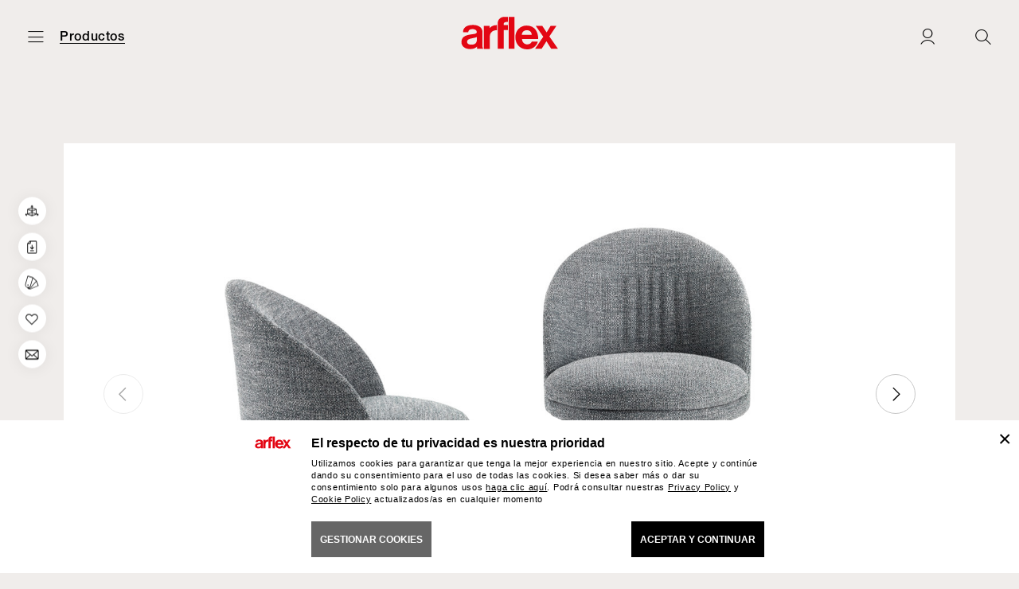

--- FILE ---
content_type: text/html; charset=utf-8
request_url: https://www.arflex.it/us/es/jules
body_size: 33514
content:


<!DOCTYPE html>

<html lang="es">
<head>

    <meta name="viewport" content="width=device-width, initial-scale=1.0, maximum-scale=1.0, user-scalable=0" />

    <title>arflex- Sillones Jules &amp; Jim dise&#241;o Claesson Koivisto Rune | Arflex</title>
    <meta name="author" content="LSV Multimedia">
    <meta name="description" content="Los sillones Jules &amp; Jim comparten la misma forma, que los rinden f&#225;cilmente utilizables para ambientar un contexto arquitect&#243;nico de salas de estar o de ambientes hoteleros.">

    
    <link rel="shortcut icon" href="/favicon.ico" type="image/x-icon">
    <link rel="apple-touch-icon" sizes="180x180" href="/apple-touch-icon.png">
    <link rel="icon" type="image/png" sizes="32x32" href="/favicon-32x32.png">
    <link rel="icon" type="image/png" sizes="16x16" href="/favicon-16x16.png">
    <link rel="manifest" href="/site.webmanifest.json">
    <link rel="mask-icon" href="/safari-pinned-tab.svg" color="#e20513">
    <meta name="msapplication-TileColor" content="#ffffff">
    <meta name="theme-color" content="#ffffff">

    
    <meta property="og:type" content="website">
    <meta property="og:url" content="https://www.arflex.it/us/es/jules">
    <meta property="og:locale" content="es_ES">
    <meta property="og:site_name" content="Arflex">
    <meta property="og:title" content="arflex- Sillones Jules &amp; Jim dise&#241;o Claesson Koivisto Rune | Arflex">
    <meta property="og:description" content="Jules &amp; Jim son dos sillones simples, con un asiento de alto confort. Jules es la versi&#243;n m&#225;s peque&#241;a y Jim la versi&#243;n m&#225;s ancha.">
        <meta property="og:image" content="https://www.arflex.it/media/01_global-content/00-catalogue/02-armchairs/jules/arflex-jules-armchair-share.jpg" />

    <link rel="canonical" href="https://www.arflex.it/us/es/jules">

            <link href="/dist/main.min.d27781b2d39142689a80d28d4961cafa.css" rel="stylesheet" />

        <!-- Google Tag Manager -->
        <script>
            (function (w, d, s, l, i) {
                w[l] = w[l] || []; w[l].push({
                    'gtm.start':
                        new Date().getTime(), event: 'gtm.js'
                }); var f = d.getElementsByTagName(s)[0],
                    j = d.createElement(s), dl = l != 'dataLayer' ? '&l=' + l : ''; j.async = true; j.src =
                        'https://www.googletagmanager.com/gtm.js?id=' + i + dl; f.parentNode.insertBefore(j, f);
            })(window, document, 'script', 'dataLayer', 'GTM-KPXBGMS8');
        </script>
        <!-- End Google Tag Manager -->
</head>
<body class="product-page" data-controller="main cookies ">

        <!-- Google Tag Manager (noscript) -->
        <noscript>
            <iframe src="https://www.googletagmanager.com/ns.html?id=GTM-KPXBGMS8" height="0" width="0" style="display:none;visibility:hidden"></iframe>
        </noscript>
        <!-- End Google Tag Manager (noscript) -->

    <header id="hd">
        <div class="hd__inner">
            <div class="hd__menu">
                <div class="hd__burger">
                    <a href="#" class="icon-burger" aria-label="Abrir  men&#250;" data-action="click->main#openMenu"></a>
                    <a href="#" class="icon-close" aria-label="Cerrar  men&#250;" data-action="click->main#closeMenu"></a>
                </div>

                    <a href="/us/es/productos" class="hd__category">
                        Productos
                    </a>
            </div>
            <div class="hd__logo">
                <a href="/us/es">
                    <img src="/images/arflex-logo.svg" alt="Arflex" />
                </a>
            </div>
            <div class="hd__buttons">

                <a href="#" class="icon-shop-bag js-finish-sample-cart-notification" aria-label="Samples" style="display:none;">
                </a>

                <a href="/us/es/login" class="js-user-logged icon-user " aria-label="Login">
                </a>
                <a href="#" class="icon-search" data-action="click->main#openSearchPopup" aria-label="Ricerca"></a>
            </div>
        </div>
    </header>

    <main id="main">
        


    <div class="section">
        <div class="container">
            <div class="swiper-container --product-slider" data-controller="product-slider">
                <div class="swiper-wrapper">
                        <div class="swiper-slide">
                            <img class="swiper-lazy" data-src="/media/01_global-content/00-catalogue/02-armchairs/jules/arflex-jules-armchair-05B.jpg" alt="arflex-Jules-Jim-armchair-design-Claesson-Koivisto-Rune-fabric-leather-backrest-high-low-living-hospitality-project-luxury-madeinitaly-removablecover-modern-contemporary" />
                        </div>
                        <div class="swiper-slide">
                            <img class="swiper-lazy" data-src="/media/01_global-content/00-catalogue/02-armchairs/jules/arflex-jules-armchair-06.jpg" alt="arflex-Jules-Jim-armchair-design-Claesson-Koivisto-Rune-fabric-leather-backrest-high-low-living-hospitality-project-luxury-madeinitaly-removablecover-modern-contemporary" />
                        </div>
                        <div class="swiper-slide">
                            <img class="swiper-lazy" data-src="/media/01_global-content/00-catalogue/02-armchairs/jules/arflex-jules-armchair-07B.jpg" alt="arflex-Jules-Jim-armchair-design-Claesson-Koivisto-Rune-fabric-leather-backrest-high-low-living-hospitality-project-luxury-madeinitaly-removablecover-modern-contemporary" />
                        </div>
                        <div class="swiper-slide">
                            <img class="swiper-lazy" data-src="/media/01_global-content/00-catalogue/02-armchairs/jules/arflex-jules-armchair-08.jpg" alt="arflex-Jules-Jim-armchair-design-Claesson-Koivisto-Rune-fabric-leather-backrest-high-low-living-hospitality-project-luxury-madeinitaly-removablecover-modern-contemporary" />
                        </div>
                        <div class="swiper-slide">
                            <img class="swiper-lazy" data-src="/media/01_global-content/00-catalogue/02-armchairs/jules/arflex-jules-armchair-01.jpg" alt="arflex- Jules-Jim- sill&#243;n –dise&#241;o – Claesson-Koivisto-Rune – tejido -cuero- respaldo – alto – bajo - sala – hoteler&#237;a – proyecto – lujo – hechoenitalia-desenfundable- moderno- contempor&#225;neo" />
                        </div>
                        <div class="swiper-slide">
                            <img class="swiper-lazy" data-src="/media/01_global-content/00-catalogue/02-armchairs/jules/arflex-jules-armchair-02.jpg" alt="arflex- Jules-Jim- sill&#243;n –dise&#241;o – Claesson-Koivisto-Rune – tejido -cuero- respaldo – alto – bajo - sala – hoteler&#237;a – proyecto – lujo – hechoenitalia-desenfundable- moderno- contempor&#225;neo" />
                        </div>
                        <div class="swiper-slide">
                            <img class="swiper-lazy" data-src="/media/01_global-content/00-catalogue/02-armchairs/jules/arflex-jules-armchair-03.jpg" alt="arflex- Jules-Jim- sill&#243;n –dise&#241;o – Claesson-Koivisto-Rune – tejido -cuero- respaldo – alto – bajo - sala – hoteler&#237;a – proyecto – lujo – hechoenitalia-desenfundable- moderno- contempor&#225;neo" />
                        </div>
                        <div class="swiper-slide">
                            <img class="swiper-lazy" data-src="/media/01_global-content/00-catalogue/02-armchairs/jim/arflex-jim-armchair-01.jpg" alt="arflex- Jules-Jim- sill&#243;n –dise&#241;o – Claesson-Koivisto-Rune – tejido -cuero- respaldo – alto – bajo - sala – hoteler&#237;a – proyecto – lujo – hechoenitalia-desenfundable- moderno- contempor&#225;neo" />
                        </div>
                        <div class="swiper-slide">
                            <img class="swiper-lazy" data-src="/media/01_global-content/00-catalogue/02-armchairs/jim/arflex-jim-armchair-02.jpg" alt="arflex- Jules-Jim- sill&#243;n –dise&#241;o – Claesson-Koivisto-Rune – tejido -cuero- respaldo – alto – bajo - sala – hoteler&#237;a – proyecto – lujo – hechoenitalia-desenfundable- moderno- contempor&#225;neo" />
                        </div>
                        <div class="swiper-slide">
                            <img class="swiper-lazy" data-src="/media/01_global-content/00-catalogue/02-armchairs/jim/arflex-jim-armchair-03B.jpg" alt="arflex- Jules-Jim- sill&#243;n –dise&#241;o – Claesson-Koivisto-Rune – tejido -cuero- respaldo – alto – bajo - sala – hoteler&#237;a – proyecto – lujo – hechoenitalia-desenfundable- moderno- contempor&#225;neo" />
                        </div>
                </div>
                <div class="swiper-button-prev icon-arrow-left"></div>
                <div class="swiper-button-next icon-arrow-right"></div>
            </div>
        </div>
    </div>

<div class="section">
    <div class="container">
        <hr />
    </div>
</div>

<div class="section --product-description">
    <div class="container">
        <h1 class="section-title">
            Jules
        </h1>
            <span class="designed-by">
                     Dise&#241;ado por  <a href="/us/es/claesson-koivisto-rune">Claesson Koivisto Rune</a>
                2015
            </span>
                    <div class="section-subtitle">
                <p>Jules &amp; Jim son dos sillones simples, con un asiento de alto confort. Jules es la versi&oacute;n m&aacute;s peque&ntilde;a y Jim la versi&oacute;n m&aacute;s ancha.</p>

            </div>
        <div class="mobile-submenu" data-controller="mobile-submenu">
            <a href="#" class="icon-close" data-action="click->mobile-submenu#closeMobileDropdown"></a>
            <ul>
                    <li class="has-dropdown" data-dropdown-id="productDropdown">
                        <a href="" class="icon-down-arrow" data-action="click->mobile-submenu#toggleMobileDropdown">
                            Tipolog&#237;a 
                        </a>
                        <ul class="dropdown">
                            <li>
                                <a href="/us/es/productos">
                                    Todos los productos
                                </a>
                            </li>
                                <li>
                                    <a href="/us/es/productos/sofas" class="">
                                        Sof&#225;s
                                    </a>
                                </li>
                                <li>
                                    <a href="/us/es/productos/butacas" class="--selected">
                                        Butacas
                                    </a>
                                </li>
                                <li>
                                    <a href="/us/es/productos/sillas-taburetes" class="">
                                        Sillas-Taburetes
                                    </a>
                                </li>
                                <li>
                                    <a href="/us/es/productos/dormeuse-daybed" class="">
                                        Dormeuse-Daybed
                                    </a>
                                </li>
                                <li>
                                    <a href="/us/es/productos/mesitas" class="">
                                        Mesitas
                                    </a>
                                </li>
                                <li>
                                    <a href="/us/es/productos/accesorios-complementos" class="">
                                        Accesorios-Complementos
                                    </a>
                                </li>
                                <li>
                                    <a href="/us/es/productos/outdoor" class="">
                                        Outdoor
                                    </a>
                                </li>
                        </ul>
                    </li>
                                    <li>
                        <a href="/us/es/productos/new">
                            Novedades
                        </a>
                    </li>
                                    <li class="has-dropdown" data-dropdown-id="designerDropdown">
                        <a href="" class="icon-down-arrow" data-action="click->mobile-submenu#toggleMobileDropdown">
                            Dise&#241;ador 
                        </a>
                        <ul class="dropdown">
                                <li>
                                    <a href="/us/es/productos/claesson-koivisto-rune">
                                        Claesson Koivisto Rune
                                    </a>
                                </li>
                                <li>
                                    <a href="/us/es/productos/cini-boeri">
                                        Cini Boeri
                                    </a>
                                </li>
                                <li>
                                    <a href="/us/es/productos/bbpr">
                                        B.B.P.R.
                                    </a>
                                </li>
                                <li>
                                    <a href="/us/es/productos/mario-marenco">
                                        Mario Marenco
                                    </a>
                                </li>
                                <li>
                                    <a href="/us/es/productos/bernhardt-vella">
                                        Bernhardt &amp; Vella
                                    </a>
                                </li>
                                <li>
                                    <a href="/us/es/productos/luca-nichetto">
                                        Luca Nichetto
                                    </a>
                                </li>
                                <li>
                                    <a href="/us/es/productos/umberto-asnago">
                                        Umberto Asnago
                                    </a>
                                </li>
                                <li>
                                    <a href="/us/es/productos/neri-hu">
                                         Neri&amp;Hu
                                    </a>
                                </li>
                                <li>
                                    <a href="/us/es/productos/vincent-van-duysen">
                                        Vincent Van Duysen
                                    </a>
                                </li>
                                <li>
                                    <a href="/us/es/productos/jaime-hayon">
                                        Jaime Hayon
                                    </a>
                                </li>
                                <li>
                                    <a href="/us/es/productos/franco-albini">
                                        Franco Albini
                                    </a>
                                </li>
                                <li>
                                    <a href="/us/es/productos/fabrizio-ballardini">
                                        Fabrizio Ballardini
                                    </a>
                                </li>
                                <li>
                                    <a href="/us/es/productos/studio-asai">
                                        Studio Asa&#239;
                                    </a>
                                </li>
                                <li>
                                    <a href="/us/es/productos/mauro-lipparini">
                                        Mauro Lipparini
                                    </a>
                                </li>
                                <li>
                                    <a href="/us/es/productos/tito-agnoli">
                                        Tito Agnoli
                                    </a>
                                </li>
                                <li>
                                    <a href="/us/es/productos/alberico-b-belgiojoso">
                                        Alberico B. Belgiojoso
                                    </a>
                                </li>
                                <li>
                                    <a href="/us/es/productos/carlo-colombo">
                                        Carlo Colombo
                                    </a>
                                </li>
                                <li>
                                    <a href="/us/es/productos/roberto-menghi">
                                        Roberto Menghi
                                    </a>
                                </li>
                                <li>
                                    <a href="/us/es/productos/erberto-carboni">
                                        Erberto Carboni
                                    </a>
                                </li>
                                <li>
                                    <a href="/us/es/productos/arflex">
                                        arflex
                                    </a>
                                </li>
                        </ul>
                    </li>
            </ul>
        </div>
    </div>
</div>


    <div id="productDrawings" class="section">
        <div class="container">
            <div class="drawings" data-controller="product-drawings">
                <div class="drawings-container" data-product-drawings-target="drawingsContainer">
                        <div class="box --draw">
                            <div class="box__caption">
                                <span>
                                    Jules - Sill&#243;n 71
                                </span>
                            </div>
                            <img class="lazy" data-src="/media/01_global-content/00-catalogue/02-armchairs/jules/arflex-jules-armchair-04.png" />
                        </div>
                        <div class="box --draw">
                            <div class="box__caption">
                                <span>
                                    Jim - Sill&#243;n 98
                                </span>
                            </div>
                            <img class="lazy" data-src="/media/01_global-content/00-catalogue/02-armchairs/jim/arflex-jim-armchair.png" />
                        </div>
                </div>
                
                <div class="view-all" data-product-drawings-target="showAllbutton">
                    
                    <a href="#" data-action="click->product-drawings#showAll" data-view-button-label="Ver todo" data-hide-button-label="Cierra">
                        Ver todo
                    </a>
                </div>
            </div>
        </div>
    </div>
<div id="productTabs" class="section">
    <div class="container">
        
        <div class="product-tabs" data-controller="product-tabs">

            
            <div class="product-tabs-buttons product-tabs-buttons-2">
                    <div class="product-tabs-button --selected" data-product-tabs-target="productTabButton">
                        <a href="#materialsTab" data-action="click->product-tabs#openTab">
                            Materiales
                        </a>
                    </div>
                <div class="product-tabs-button " data-product-tabs-target="productTabButton">
                    <a href="#downloadTab" data-action="click->product-tabs#openTab">
                        DOWNLOAD
                    </a>
                </div>
                            </div>

            
            <div class="product-tabs-container">

                
                    <div class="product-tab --open" data-product-tab-id="materialsTab" data-product-tabs-target="productTab">
                        <div class="section" data-controller="product-finishes">

                            
                            <ul class="product-finishes-btns">

                                    <li>
                                        <a href="#" class="icon-down-arrow --selected" data-tab-id="finishUse104" data-product-finishes-target="productFinishesButton" data-action="click->product-finishes#showProductFinishUse">
                                            COVER
                                        </a>
                                    </li>
                                    <li>
                                        <a href="#" class="icon-down-arrow " data-tab-id="finishUse105" data-product-finishes-target="productFinishesButton" data-action="click->product-finishes#showProductFinishUse">
                                            METAL BASE
                                        </a>
                                    </li>
                                    <li>
                                        <a href="#" class="icon-down-arrow " data-tab-id="finishUse106" data-product-finishes-target="productFinishesButton" data-action="click->product-finishes#showProductFinishUse">
                                            METAL AND WOODEN BASE
                                        </a>
                                    </li>
                            </ul>

                            
                            <div class="product-finishes-tabs">

                                    <div id="finishUse104" class="product-finishes-tab --open" data-product-finishes-target="productFinishesTab" data-product-slug="jules" data-is-contract-page="0" data-product-finish-use-id="104">
                                        


<div class="submenu product-finishes-filters" data-controller="submenu">
    
    <ul data-submenu-target="submenuList" data-dropdown-label="Filtra">
        <li class="has-dropdown" data-dropdown-id="materialDropdown">
            <span class="icon-down-arrow" data-action="click->product-finishes#openMobileSubmenu">
                Material
            </span>
            <div class="dropdown">
                <form data-filter-type="material" data-filter-label="">
                    <label data-action="click->product-finishes#filterByMaterial" data-filter-type="material" data-filter-value="0" class="--selected">
                        <input type="checkbox" value="0" checked>
                        <span>
                            Todo
                        </span>
                    </label>
                            <label data-action="click->product-finishes#filterByMaterial" data-filter-type="material" data-filter-value="1">
                                <input type="checkbox" value="1">
                                <span>
                                    Tejidos
                                </span>
                            </label>
                            <label data-action="click->product-finishes#filterByMaterial" data-filter-type="material" data-filter-value="2">
                                <input type="checkbox" value="2">
                                <span>
                                    Piel
                                </span>
                            </label>
                </form>
            </div>
        </li>
        <li class="has-dropdown" data-dropdown-id="materialTypeDropdown" style="display:none;">
            <span class="icon-down-arrow" data-action="click->product-finishes#openMobileSubmenu">
                Tipo de material
            </span>
            <div class="dropdown --material-type-dropdown">
                <form data-filter-type="materialType" data-filter-label="">
                            <label data-action="click->product-finishes#filter" data-filter-type="materialType" data-filter-value="1">
                                <input type="checkbox" value="1">
                                <span>
                                    Algod&#243;n
                                </span>
                            </label>
                            <label data-action="click->product-finishes#filter" data-filter-type="materialType" data-filter-value="8">
                                <input type="checkbox" value="8">
                                <span>
                                    Piel plena flor
                                </span>
                            </label>
                            <label data-action="click->product-finishes#filter" data-filter-type="materialType" data-filter-value="2">
                                <input type="checkbox" value="2">
                                <span>
                                    Lana
                                </span>
                            </label>
                            <label data-action="click->product-finishes#filter" data-filter-type="materialType" data-filter-value="9">
                                <input type="checkbox" value="9">
                                <span>
                                    Piel flor liso suavizado
                                </span>
                            </label>
                            <label data-action="click->product-finishes#filter" data-filter-type="materialType" data-filter-value="5">
                                <input type="checkbox" value="5">
                                <span>
                                    Sint&#233;tico
                                </span>
                            </label>
                            <label data-action="click->product-finishes#filter" data-filter-type="materialType" data-filter-value="11">
                                <input type="checkbox" value="11">
                                <span>
                                    Nabuck
                                </span>
                            </label>
                            <label data-action="click->product-finishes#filter" data-filter-type="materialType" data-filter-value="36">
                                <input type="checkbox" value="36">
                                <span>
                                    Viscosa
                                </span>
                            </label>
                </form>
            </div>
        </li>
        <li class="has-dropdown" data-dropdown-id="colorDropdown" >
            <span class="icon-down-arrow" data-action="click->product-finishes#openMobileSubmenu">
                Color
            </span>
            <div class="dropdown --color-dropdown">
                <form data-filter-type="color" data-filter-label="">
                            <div class="color-dot --f-color-1">
                                <label title="Blanco/Ecru" data-action="click->product-finishes#filter" data-filter-type="color" data-filter-value="1">
                                    <input type="checkbox" value="1">
                                    <span></span>
                                </label>
                            </div>
                            <div class="color-dot --f-color-2">
                                <label title="Amarillo/Naranja" data-action="click->product-finishes#filter" data-filter-type="color" data-filter-value="2">
                                    <input type="checkbox" value="2">
                                    <span></span>
                                </label>
                            </div>
                            <div class="color-dot --f-color-3">
                                <label title="Rojo/Bord&#243;" data-action="click->product-finishes#filter" data-filter-type="color" data-filter-value="3">
                                    <input type="checkbox" value="3">
                                    <span></span>
                                </label>
                            </div>
                            <div class="color-dot --f-color-4">
                                <label title="Rosa/Violeta" data-action="click->product-finishes#filter" data-filter-type="color" data-filter-value="4">
                                    <input type="checkbox" value="4">
                                    <span></span>
                                </label>
                            </div>
                            <div class="color-dot --f-color-5">
                                <label title="Celeste/Azul" data-action="click->product-finishes#filter" data-filter-type="color" data-filter-value="5">
                                    <input type="checkbox" value="5">
                                    <span></span>
                                </label>
                            </div>
                            <div class="color-dot --f-color-6">
                                <label title="Verde" data-action="click->product-finishes#filter" data-filter-type="color" data-filter-value="6">
                                    <input type="checkbox" value="6">
                                    <span></span>
                                </label>
                            </div>
                            <div class="color-dot --f-color-7">
                                <label title="Mar&#243;n" data-action="click->product-finishes#filter" data-filter-type="color" data-filter-value="7">
                                    <input type="checkbox" value="7">
                                    <span></span>
                                </label>
                            </div>
                            <div class="color-dot --f-color-8">
                                <label title="Gris/Negro" data-action="click->product-finishes#filter" data-filter-type="color" data-filter-value="8">
                                    <input type="checkbox" value="8">
                                    <span></span>
                                </label>
                            </div>
                </form>
            </div>
        </li>
        <li class="has-dropdown" data-dropdown-id="styleDropdown" >
            <span class="icon-down-arrow" data-action="click->product-finishes#openMobileSubmenu">
                Estilo
            </span>
            <div class="dropdown --material-type-dropdown">
                <form data-filter-type="style" data-filter-label="">
                                <label data-action="click->product-finishes#filter" data-filter-type="style" data-filter-value="13">
                                    <input type="checkbox" value="13">
                                    <span>
                                        Unido
                                    </span>
                                </label>
                                <label data-action="click->product-finishes#filter" data-filter-type="style" data-filter-value="14">
                                    <input type="checkbox" value="14">
                                    <span>
                                        Decorativo
                                    </span>
                                </label>
                </form>
            </div>
        </li>
        <li class="has-dropdown" data-dropdown-id="performanceDropdown" >
            <span class="icon-down-arrow" data-action="click->product-finishes#openMobileSubmenu">
                Rendimiento
            </span>
            <div class="dropdown --performance-dropdown">
                <form data-filter-type="fireResistant" data-filter-label="Resistente al fuego:" >
                    <strong>
                        Resistente al fuego
                    </strong>
                        <label data-action="click->product-finishes#filter" data-filter-type="fireResistant" data-filter-value="1">
                            <input type="checkbox" value="1">
                            <span>
                                Si 
                            </span>
                        </label>
                                            <label data-action="click->product-finishes#filter" data-filter-type="fireResistant" data-filter-value="0">
                            <input type="checkbox" value="0">
                            <span>
                                No
                            </span>
                        </label>
                </form>
                <form data-filter-type="martindale" data-filter-label="Martindale:" >
                    <strong>
                        Martindale
                    </strong>
                            <label data-action="click->product-finishes#filter" data-filter-type="martindale" data-filter-value="<30000">
                                <input type="checkbox" value="<30000">
                                <span>
                                    Inferior a 30.000
                                </span>
                            </label>
                            <label data-action="click->product-finishes#filter" data-filter-type="martindale" data-filter-value="30000-50000">
                                <input type="checkbox" value="30000-50000">
                                <span>
                                    30.000 - 50.000
                                </span>
                            </label>
                            <label data-action="click->product-finishes#filter" data-filter-type="martindale" data-filter-value="50000-70000">
                                <input type="checkbox" value="50000-70000">
                                <span>
                                    50.000 - 70.000
                                </span>
                            </label>
                            <label data-action="click->product-finishes#filter" data-filter-type="martindale" data-filter-value=">70000">
                                <input type="checkbox" value=">70000">
                                <span>
                                    Superior a 70.000
                                </span>
                            </label>
                </form>
                <form data-filter-type="outdoor" data-filter-label="Exterior:" style="display:none;">
                    <strong>
                        Exterior
                    </strong>
                                            <label data-action="click->product-finishes#filter" data-filter-type="outdoor" data-filter-value="0">
                            <input type="checkbox" value="0">
                            <span>
                                No
                            </span>
                        </label>
                </form>
            </div>
        </li>
    </ul>
    
    <div class="mobile-submenu" data-controller="mobile-submenu">
        <a href="#" class="icon-close" data-action="click->product-finishes#closeMobileSubmenu"></a>
        <ul>
            <li class="has-dropdown" data-dropdown-id="materialDropdown">
                <a href="#" class="icon-down-arrow" data-action="click->mobile-submenu#toggleMobileDropdown">
                    Material
                </a>
                <div class="dropdown">
                    <form data-filter-type="material" data-filter-label="">
                        <label data-action="click->product-finishes#filterByMaterial" data-filter-type="material" data-filter-value="0" class="--selected">
                            <input type="checkbox" value="0" checked>
                            <span>
                                Todo
                            </span>
                        </label>
                                <label data-action="click->product-finishes#filterByMaterial" data-filter-type="material" data-filter-value="1">
                                    <input type="checkbox" value="1">
                                    <span>
                                        Tejidos
                                    </span>
                                </label>
                                <label data-action="click->product-finishes#filterByMaterial" data-filter-type="material" data-filter-value="2">
                                    <input type="checkbox" value="2">
                                    <span>
                                        Piel
                                    </span>
                                </label>
                    </form>
                </div>
            </li>
        </ul>
        <ul>
            <li class="has-dropdown" data-dropdown-id="materialTypeDropdown">
                <a href="#" class="icon-down-arrow" data-action="click->mobile-submenu#toggleMobileDropdown">
                    Tipo de material
                </a>
                <div class="dropdown">
                    <form data-filter-type="materialType" data-filter-label="">
                                <label data-action="click->product-finishes#filter" data-filter-type="materialType" data-filter-value="1">
                                    <input type="checkbox" value="1">
                                    <span>
                                        Algod&#243;n
                                    </span>
                                </label>
                                <label data-action="click->product-finishes#filter" data-filter-type="materialType" data-filter-value="8">
                                    <input type="checkbox" value="8">
                                    <span>
                                        Piel plena flor
                                    </span>
                                </label>
                                <label data-action="click->product-finishes#filter" data-filter-type="materialType" data-filter-value="2">
                                    <input type="checkbox" value="2">
                                    <span>
                                        Lana
                                    </span>
                                </label>
                                <label data-action="click->product-finishes#filter" data-filter-type="materialType" data-filter-value="9">
                                    <input type="checkbox" value="9">
                                    <span>
                                        Piel flor liso suavizado
                                    </span>
                                </label>
                                <label data-action="click->product-finishes#filter" data-filter-type="materialType" data-filter-value="5">
                                    <input type="checkbox" value="5">
                                    <span>
                                        Sint&#233;tico
                                    </span>
                                </label>
                                <label data-action="click->product-finishes#filter" data-filter-type="materialType" data-filter-value="11">
                                    <input type="checkbox" value="11">
                                    <span>
                                        Nabuck
                                    </span>
                                </label>
                                <label data-action="click->product-finishes#filter" data-filter-type="materialType" data-filter-value="36">
                                    <input type="checkbox" value="36">
                                    <span>
                                        Viscosa
                                    </span>
                                </label>
                    </form>
                </div>
            </li>
        </ul>
        <ul>
            <li class="has-dropdown" data-dropdown-id="colorDropdown" >
                <a href="#" class="icon-down-arrow" data-action="click->mobile-submenu#toggleMobileDropdown">
                    Color
                </a>
                <div class="dropdown --color-dropdown">
                    <form data-filter-type="color" data-filter-label="">
                                <div class="color-dot --f-color-1">
                                    <label title="Blanco/Ecru" data-action="click->product-finishes#filter" data-filter-type="color" data-filter-value="1">
                                        <input type="checkbox" value="1">
                                        <span></span>
                                    </label>
                                </div>
                                <div class="color-dot --f-color-2">
                                    <label title="Amarillo/Naranja" data-action="click->product-finishes#filter" data-filter-type="color" data-filter-value="2">
                                        <input type="checkbox" value="2">
                                        <span></span>
                                    </label>
                                </div>
                                <div class="color-dot --f-color-3">
                                    <label title="Rojo/Bord&#243;" data-action="click->product-finishes#filter" data-filter-type="color" data-filter-value="3">
                                        <input type="checkbox" value="3">
                                        <span></span>
                                    </label>
                                </div>
                                <div class="color-dot --f-color-4">
                                    <label title="Rosa/Violeta" data-action="click->product-finishes#filter" data-filter-type="color" data-filter-value="4">
                                        <input type="checkbox" value="4">
                                        <span></span>
                                    </label>
                                </div>
                                <div class="color-dot --f-color-5">
                                    <label title="Celeste/Azul" data-action="click->product-finishes#filter" data-filter-type="color" data-filter-value="5">
                                        <input type="checkbox" value="5">
                                        <span></span>
                                    </label>
                                </div>
                                <div class="color-dot --f-color-6">
                                    <label title="Verde" data-action="click->product-finishes#filter" data-filter-type="color" data-filter-value="6">
                                        <input type="checkbox" value="6">
                                        <span></span>
                                    </label>
                                </div>
                                <div class="color-dot --f-color-7">
                                    <label title="Mar&#243;n" data-action="click->product-finishes#filter" data-filter-type="color" data-filter-value="7">
                                        <input type="checkbox" value="7">
                                        <span></span>
                                    </label>
                                </div>
                                <div class="color-dot --f-color-8">
                                    <label title="Gris/Negro" data-action="click->product-finishes#filter" data-filter-type="color" data-filter-value="8">
                                        <input type="checkbox" value="8">
                                        <span></span>
                                    </label>
                                </div>
                    </form>
                </div>
            </li>
        </ul>
        <ul>
            <li class="has-dropdown" data-dropdown-id="styleDropdown" >
                <a href="#" class="icon-down-arrow" data-action="click->mobile-submenu#toggleMobileDropdown">
                    Estilo
                </a>
                <div class="dropdown">
                    <form data-filter-type="style" data-filter-label="">
                                    <label data-action="click->product-finishes#filter" data-filter-type="style" data-filter-value="13">
                                        <input type="checkbox" value="13">
                                        <span>
                                            Unido
                                        </span>
                                    </label>
                                    <label data-action="click->product-finishes#filter" data-filter-type="style" data-filter-value="14">
                                        <input type="checkbox" value="14">
                                        <span>
                                            Decorativo
                                        </span>
                                    </label>
                    </form>
                </div>
            </li>
        </ul>
        <ul>
            <li class="has-dropdown" data-dropdown-id="performanceDropdown" >
                <a href="#" class="icon-down-arrow" data-action="click->mobile-submenu#toggleMobileDropdown">
                    Rendimiento
                </a>
                <div class="dropdown">
                    <form data-filter-type="fireResistant" data-filter-label="Resistente al fuego:" >
                        <strong>
                            Resistente al fuego
                        </strong>
                            <label data-action="click->product-finishes#filter" data-filter-type="fireResistant" data-filter-value="1">
                                <input type="checkbox" value="1">
                                <span>
                                    Si 
                                </span>
                            </label>
                                                    <label data-action="click->product-finishes#filter" data-filter-type="fireResistant" data-filter-value="0">
                                <input type="checkbox" value="0">
                                <span>
                                    No
                                </span>
                            </label>
                    </form>
                    <form data-filter-type="martindale" data-filter-label="Martindale:" >
                        <strong>
                            Martindale
                        </strong>
                                <label data-action="click->product-finishes#filter" data-filter-type="martindale" data-filter-value="<30000">
                                    <input type="checkbox" value="<30000">
                                    <span>
                                        Inferior a 30.000
                                    </span>
                                </label>
                                <label data-action="click->product-finishes#filter" data-filter-type="martindale" data-filter-value="30000-50000">
                                    <input type="checkbox" value="30000-50000">
                                    <span>
                                        30.000 - 50.000
                                    </span>
                                </label>
                                <label data-action="click->product-finishes#filter" data-filter-type="martindale" data-filter-value="50000-70000">
                                    <input type="checkbox" value="50000-70000">
                                    <span>
                                        50.000 - 70.000
                                    </span>
                                </label>
                                <label data-action="click->product-finishes#filter" data-filter-type="martindale" data-filter-value=">70000">
                                    <input type="checkbox" value=">70000">
                                    <span>
                                        Superior a 70.000
                                    </span>
                                </label>
                    </form>
                    <form data-filter-type="outdoor" data-filter-label="Exterior:" style="display:none;">
                        <strong>
                            Exterior
                        </strong>
                                                    <label data-action="click->product-finishes#filter" data-filter-type="outdoor" data-filter-value="0">
                                <input type="checkbox" value="0">
                                <span>
                                    No
                                </span>
                            </label>
                    </form>
                </div>
            </li>
        </ul>
    </div>
</div>

<div class="product-finishes-active-filters-container js-filter-summary">
    <a href="#" class="reset-product-finishes-active-filter js-filter-summary-reset" data-action="click->product-finishes#resetFilters">
        Reiniciar
    </a>
</div>

<div class="product-finishes-container js-product-finishes-container">
                <div class="product-finishes-row">
                    <span class="section-title --small">
                        Tejidos
                    </span>
                    <div class="product-finishes --show-all">
                        <div class="product-finishes-wrapper">
                                <div class="product-finishes-box">
                                    <a href="#" data-action="click->main#openFinishPopup" data-finish-slug="amber-531">
                                        <div class="product-finishes-box__img">
                                            <div class="lazy" data-bg="url(/media/01_global-content/01-materials/01-fabric/amber/amber-531-ant.jpg)"></div>
                                        </div>
                                        <span class="product-finishes-box__name">
                                            Amber 
                                        </span>
                                    </a>
                                </div>
                                <div class="product-finishes-box">
                                    <a href="#" data-action="click->main#openFinishPopup" data-finish-slug="amber-stripe-131">
                                        <div class="product-finishes-box__img">
                                            <div class="lazy" data-bg="url(/media/01_global-content/01-materials/01-fabric/amber%20stripe/amberstripe-131-ant-2.jpg)"></div>
                                        </div>
                                        <span class="product-finishes-box__name">
                                            Amber Stripe 
                                        </span>
                                    </a>
                                </div>
                                <div class="product-finishes-box">
                                    <a href="#" data-action="click->main#openFinishPopup" data-finish-slug="bloom-05">
                                        <div class="product-finishes-box__img">
                                            <div class="lazy" data-bg="url(/media/01_global-content/01-materials/01-fabric/bloom/bloom_05_ant.jpg)"></div>
                                        </div>
                                        <span class="product-finishes-box__name">
                                            Bloom 
                                        </span>
                                    </a>
                                </div>
                                <div class="product-finishes-box">
                                    <a href="#" data-action="click->main#openFinishPopup" data-finish-slug="bridge-03">
                                        <div class="product-finishes-box__img">
                                            <div class="lazy" data-bg="url(/media/01_global-content/01-materials/01-fabric/bridge/Bridge_003_ant.jpg)"></div>
                                        </div>
                                        <span class="product-finishes-box__name">
                                            Bridge 
                                        </span>
                                                <small>4% Acr&#237;lico | 20% Algod&#243;n | 34% Lino | 7% Poli&#233;ster | 35% Viscosa</small>
                                    </a>
                                </div>
                                <div class="product-finishes-box">
                                    <a href="#" data-action="click->main#openFinishPopup" data-finish-slug="cabas-65">
                                        <div class="product-finishes-box__img">
                                            <div class="lazy" data-bg="url(/media/01_global-content/01-materials/01-fabric/cabas/cabas65-ant.jpg)"></div>
                                        </div>
                                        <span class="product-finishes-box__name">
                                            Cabas 
                                        </span>
                                                <small>48% Acr&#237;lico | 7% Algod&#243;n | 23% Lana | 10% Nailon | 12% Poli&#233;ster</small>
                                    </a>
                                </div>
                                <div class="product-finishes-box">
                                    <a href="#" data-action="click->main#openFinishPopup" data-finish-slug="cherie-07">
                                        <div class="product-finishes-box__img">
                                            <div class="lazy" data-bg="url(/media/01_global-content/01-materials/01-fabric/cherie/cherie07-ant-2.jpg)"></div>
                                        </div>
                                        <span class="product-finishes-box__name">
                                            Cherie 
                                        </span>
                                                <small>32% Acr&#237;lico | 24% Algod&#243;n | 10% Lino | 3% Poli&#233;ster | 26% Viscosa</small>
                                    </a>
                                </div>
                                <div class="product-finishes-box">
                                    <a href="#" data-action="click->main#openFinishPopup" data-finish-slug="derby-06">
                                        <div class="product-finishes-box__img">
                                            <div class="lazy" data-bg="url(/media/01_global-content/01-materials/01-fabric/Derby/derby_06_ant.jpg)"></div>
                                        </div>
                                        <span class="product-finishes-box__name">
                                            Derby 
                                        </span>
                                                <small>63% Algod&#243;n | 37% Lino</small>
                                    </a>
                                </div>
                                <div class="product-finishes-box">
                                    <a href="#" data-action="click->main#openFinishPopup" data-finish-slug="divina-md-813">
                                        <div class="product-finishes-box__img">
                                            <div class="lazy" data-bg="url(/media/01_global-content/01-materials/01-fabric/divina%20md/divina_813_ant.jpg)"></div>
                                        </div>
                                        <span class="product-finishes-box__name">
                                            Divina MD 
                                        </span>
                                                <small>100% Lana</small>
                                    </a>
                                </div>
                                <div class="product-finishes-box">
                                    <a href="#" data-action="click->main#openFinishPopup" data-finish-slug="etoile-02">
                                        <div class="product-finishes-box__img">
                                            <div class="lazy" data-bg="url(/media/01_global-content/01-materials/01-fabric/etoile/Etoile_02_ant.jpg)"></div>
                                        </div>
                                        <span class="product-finishes-box__name">
                                            Etoile 
                                        </span>
                                                <small>31% Algod&#243;n | 11% Lino | 58% Viscosa</small>
                                    </a>
                                </div>
                                <div class="product-finishes-box">
                                    <a href="#" data-action="click->main#openFinishPopup" data-finish-slug="gamma">
                                        <div class="product-finishes-box__img">
                                            <div class="lazy" data-bg="url(/media/01_global-content/01-materials/01-fabric/chevy%20gamma%20vega/gamma-ant.jpg)"></div>
                                        </div>
                                        <span class="product-finishes-box__name">
                                            Gamma 
                                        </span>
                                                <small>100% Algod&#243;n</small>
                                    </a>
                                </div>
                                <div class="product-finishes-box">
                                    <a href="#" data-action="click->main#openFinishPopup" data-finish-slug="hero-932">
                                        <div class="product-finishes-box__img">
                                            <div class="lazy" data-bg="url(/media/01_global-content/01-materials/01-fabric/hero/hero2_932_ant.jpg)"></div>
                                        </div>
                                        <span class="product-finishes-box__name">
                                            Hero 2 
                                        </span>
                                                <small>96% Lana | 4% Nailon</small>
                                    </a>
                                </div>
                                <div class="product-finishes-box">
                                    <a href="#" data-action="click->main#openFinishPopup" data-finish-slug="laila-400">
                                        <div class="product-finishes-box__img">
                                            <div class="lazy" data-bg="url(/media/01_global-content/01-materials/01-fabric/laila/Laila_400_ant.jpg)"></div>
                                        </div>
                                        <span class="product-finishes-box__name">
                                            Laila 
                                        </span>
                                                <small>52% Algod&#243;n | 1% Elastan | 47% PL Trevira CS</small>
                                    </a>
                                </div>
                                <div class="product-finishes-box">
                                    <a href="#" data-action="click->main#openFinishPopup" data-finish-slug="lama-01">
                                        <div class="product-finishes-box__img">
                                            <div class="lazy" data-bg="url(/media/01_global-content/01-materials/01-fabric/lama/lama_01_ant.jpg)"></div>
                                        </div>
                                        <span class="product-finishes-box__name">
                                            Lama 
                                        </span>
                                                <small>15% Alapca | 65% Lana | 20% Poliamida</small>
                                    </a>
                                </div>
                                <div class="product-finishes-box">
                                    <a href="#" data-action="click->main#openFinishPopup" data-finish-slug="lucky-13">
                                        <div class="product-finishes-box__img">
                                            <div class="lazy" data-bg="url(/media/01_global-content/01-materials/01-fabric/lucky/lucky%2013_ant.jpg)"></div>
                                        </div>
                                        <span class="product-finishes-box__name">
                                            Lucky 
                                        </span>
                                                <small>100% PL Trevira CS</small>
                                    </a>
                                </div>
                                <div class="product-finishes-box">
                                    <a href="#" data-action="click->main#openFinishPopup" data-finish-slug="mistral-40">
                                        <div class="product-finishes-box__img">
                                            <div class="lazy" data-bg="url(/media/01_global-content/01-materials/01-fabric/mistral/Mistral_40_ant.jpg)"></div>
                                        </div>
                                        <span class="product-finishes-box__name">
                                            Mistral 
                                        </span>
                                                <small>100% Algod&#243;n</small>
                                    </a>
                                </div>
                                <div class="product-finishes-box">
                                    <a href="#" data-action="click->main#openFinishPopup" data-finish-slug="nolan">
                                        <div class="product-finishes-box__img">
                                            <div class="lazy" data-bg="url(/media/01_global-content/01-materials/01-fabric/nolan/nolan-181-ant.jpg)"></div>
                                        </div>
                                        <span class="product-finishes-box__name">
                                            Nolan 
                                        </span>
                                                <small>48% Acr&#237;lico | 29% Algod&#243;n | 23% Poli&#233;ster</small>
                                    </a>
                                </div>
                                <div class="product-finishes-box">
                                    <a href="#" data-action="click->main#openFinishPopup" data-finish-slug="orbaco-1">
                                        <div class="product-finishes-box__img">
                                            <div class="lazy" data-bg="url(/media/01_global-content/01-materials/01-fabric/orbaco/orbaco%201_ant.jpg)"></div>
                                        </div>
                                        <span class="product-finishes-box__name">
                                            Orbaco 
                                        </span>
                                                <small>33% Acr&#237;lico | 4% Algod&#243;n | 17% Lana | 4% Lino | 8% Poli&#233;ster | 34% Viscosa</small>
                                    </a>
                                </div>
                                <div class="product-finishes-box">
                                    <a href="#" data-action="click->main#openFinishPopup" data-finish-slug="riccio-30">
                                        <div class="product-finishes-box__img">
                                            <div class="lazy" data-bg="url(/media/01_global-content/01-materials/01-fabric/riccio/riccio_30_ant.jpg)"></div>
                                        </div>
                                        <span class="product-finishes-box__name">
                                            Riccio 
                                        </span>
                                    </a>
                                </div>
                                <div class="product-finishes-box">
                                    <a href="#" data-action="click->main#openFinishPopup" data-finish-slug="steelcut-2-605">
                                        <div class="product-finishes-box__img">
                                            <div class="lazy" data-bg="url(/media/01_global-content/01-materials/01-fabric/steelcut%202/steelcut3-605-ant-2.jpg)"></div>
                                        </div>
                                        <span class="product-finishes-box__name">
                                            Steelcut 3 
                                        </span>
                                                <small>90% Lana | 10% Nailon</small>
                                    </a>
                                </div>
                        </div>
                    </div>
                </div>
                <div class="product-finishes-row">
                    <span class="section-title --small">
                        Piel
                    </span>
                    <div class="product-finishes --show-all">
                        <div class="product-finishes-wrapper">
                                <div class="product-finishes-box">
                                    <a href="#" data-action="click->main#openFinishPopup" data-finish-slug="ambra-13">
                                        <div class="product-finishes-box__img">
                                            <div class="lazy" data-bg="url(/media/01_global-content/01-materials/02-leather/ambra/ambra_13_ant.jpg)"></div>
                                        </div>
                                        <span class="product-finishes-box__name">
                                            Ambra 
                                        </span>
                                    </a>
                                </div>
                                <div class="product-finishes-box">
                                    <a href="#" data-action="click->main#openFinishPopup" data-finish-slug="ametista-2">
                                        <div class="product-finishes-box__img">
                                            <div class="lazy" data-bg="url(/media/01_global-content/01-materials/02-leather/ametista/ametista_2_ant.jpg)"></div>
                                        </div>
                                        <span class="product-finishes-box__name">
                                            Ametista 
                                        </span>
                                    </a>
                                </div>
                                <div class="product-finishes-box">
                                    <a href="#" data-action="click->main#openFinishPopup" data-finish-slug="perla-5">
                                        <div class="product-finishes-box__img">
                                            <div class="lazy" data-bg="url(/media/01_global-content/01-materials/02-leather/perla/perla_5_ant.jpg)"></div>
                                        </div>
                                        <span class="product-finishes-box__name">
                                            Perla 
                                        </span>
                                    </a>
                                </div>
                                <div class="product-finishes-box">
                                    <a href="#" data-action="click->main#openFinishPopup" data-finish-slug="giada-184">
                                        <div class="product-finishes-box__img">
                                            <div class="lazy" data-bg="url(/media/01_global-content/01-materials/02-leather/Giada/giada_184.jpg)"></div>
                                        </div>
                                        <span class="product-finishes-box__name">
                                            Giada 
                                        </span>
                                    </a>
                                </div>
                        </div>
                    </div>
                </div>
</div>
                                    </div>
                                    <div id="finishUse105" class="product-finishes-tab " data-product-finishes-target="productFinishesTab" data-product-slug="jules" data-is-contract-page="0" data-product-finish-use-id="105">
                                        


<div class="submenu product-finishes-filters" data-controller="submenu">
    
    <ul data-submenu-target="submenuList" data-dropdown-label="Filtra">
        <li class="has-dropdown" data-dropdown-id="materialDropdown">
            <span class="icon-down-arrow" data-action="click->product-finishes#openMobileSubmenu">
                Material
            </span>
            <div class="dropdown">
                <form data-filter-type="material" data-filter-label="">
                    <label data-action="click->product-finishes#filterByMaterial" data-filter-type="material" data-filter-value="0" class="--selected">
                        <input type="checkbox" value="0" checked>
                        <span>
                            Todo
                        </span>
                    </label>
                            <label data-action="click->product-finishes#filterByMaterial" data-filter-type="material" data-filter-value="4">
                                <input type="checkbox" value="4">
                                <span>
                                    Metal
                                </span>
                            </label>
                </form>
            </div>
        </li>
        <li class="has-dropdown" data-dropdown-id="materialTypeDropdown" style="display:none;">
            <span class="icon-down-arrow" data-action="click->product-finishes#openMobileSubmenu">
                Tipo de material
            </span>
            <div class="dropdown --material-type-dropdown">
                <form data-filter-type="materialType" data-filter-label="">
                            <label data-action="click->product-finishes#filter" data-filter-type="materialType" data-filter-value="20">
                                <input type="checkbox" value="20">
                                <span>
                                    Hierro
                                </span>
                            </label>
                </form>
            </div>
        </li>
        <li class="has-dropdown" data-dropdown-id="colorDropdown" style="display:none;">
            <span class="icon-down-arrow" data-action="click->product-finishes#openMobileSubmenu">
                Color
            </span>
            <div class="dropdown --color-dropdown">
                <form data-filter-type="color" data-filter-label="">
                </form>
            </div>
        </li>
        <li class="has-dropdown" data-dropdown-id="styleDropdown" style="display:none;">
            <span class="icon-down-arrow" data-action="click->product-finishes#openMobileSubmenu">
                Estilo
            </span>
            <div class="dropdown --material-type-dropdown">
                <form data-filter-type="style" data-filter-label="">
                </form>
            </div>
        </li>
        <li class="has-dropdown" data-dropdown-id="performanceDropdown" style="display:none;">
            <span class="icon-down-arrow" data-action="click->product-finishes#openMobileSubmenu">
                Rendimiento
            </span>
            <div class="dropdown --performance-dropdown">
                <form data-filter-type="fireResistant" data-filter-label="Resistente al fuego:" style="display:none;">
                    <strong>
                        Resistente al fuego
                    </strong>
                                    </form>
                <form data-filter-type="martindale" data-filter-label="Martindale:" style="display:none;">
                    <strong>
                        Martindale
                    </strong>
                </form>
                <form data-filter-type="outdoor" data-filter-label="Exterior:" style="display:none;">
                    <strong>
                        Exterior
                    </strong>
                                    </form>
            </div>
        </li>
    </ul>
    
    <div class="mobile-submenu" data-controller="mobile-submenu">
        <a href="#" class="icon-close" data-action="click->product-finishes#closeMobileSubmenu"></a>
        <ul>
            <li class="has-dropdown" data-dropdown-id="materialDropdown">
                <a href="#" class="icon-down-arrow" data-action="click->mobile-submenu#toggleMobileDropdown">
                    Material
                </a>
                <div class="dropdown">
                    <form data-filter-type="material" data-filter-label="">
                        <label data-action="click->product-finishes#filterByMaterial" data-filter-type="material" data-filter-value="0" class="--selected">
                            <input type="checkbox" value="0" checked>
                            <span>
                                Todo
                            </span>
                        </label>
                                <label data-action="click->product-finishes#filterByMaterial" data-filter-type="material" data-filter-value="4">
                                    <input type="checkbox" value="4">
                                    <span>
                                        Metal
                                    </span>
                                </label>
                    </form>
                </div>
            </li>
        </ul>
        <ul>
            <li class="has-dropdown" data-dropdown-id="materialTypeDropdown">
                <a href="#" class="icon-down-arrow" data-action="click->mobile-submenu#toggleMobileDropdown">
                    Tipo de material
                </a>
                <div class="dropdown">
                    <form data-filter-type="materialType" data-filter-label="">
                                <label data-action="click->product-finishes#filter" data-filter-type="materialType" data-filter-value="20">
                                    <input type="checkbox" value="20">
                                    <span>
                                        Hierro
                                    </span>
                                </label>
                    </form>
                </div>
            </li>
        </ul>
        <ul>
            <li class="has-dropdown" data-dropdown-id="colorDropdown" style="display:none;">
                <a href="#" class="icon-down-arrow" data-action="click->mobile-submenu#toggleMobileDropdown">
                    Color
                </a>
                <div class="dropdown --color-dropdown">
                    <form data-filter-type="color" data-filter-label="">
                    </form>
                </div>
            </li>
        </ul>
        <ul>
            <li class="has-dropdown" data-dropdown-id="styleDropdown" style="display:none;">
                <a href="#" class="icon-down-arrow" data-action="click->mobile-submenu#toggleMobileDropdown">
                    Estilo
                </a>
                <div class="dropdown">
                    <form data-filter-type="style" data-filter-label="">
                    </form>
                </div>
            </li>
        </ul>
        <ul>
            <li class="has-dropdown" data-dropdown-id="performanceDropdown" style="display:none;">
                <a href="#" class="icon-down-arrow" data-action="click->mobile-submenu#toggleMobileDropdown">
                    Rendimiento
                </a>
                <div class="dropdown">
                    <form data-filter-type="fireResistant" data-filter-label="Resistente al fuego:" style="display:none;">
                        <strong>
                            Resistente al fuego
                        </strong>
                                            </form>
                    <form data-filter-type="martindale" data-filter-label="Martindale:" style="display:none;">
                        <strong>
                            Martindale
                        </strong>
                    </form>
                    <form data-filter-type="outdoor" data-filter-label="Exterior:" style="display:none;">
                        <strong>
                            Exterior
                        </strong>
                                            </form>
                </div>
            </li>
        </ul>
    </div>
</div>

<div class="product-finishes-active-filters-container js-filter-summary">
    <a href="#" class="reset-product-finishes-active-filter js-filter-summary-reset" data-action="click->product-finishes#resetFilters">
        Reiniciar
    </a>
</div>

<div class="product-finishes-container js-product-finishes-container">
                <div class="product-finishes-row">
                    <span class="section-title --small">
                        Metal
                    </span>
                    <div class="product-finishes --show-all">
                        <div class="product-finishes-wrapper">
                                <div class="product-finishes-box">
                                    <a href="#" data-action="click->main#openFinishPopup" data-finish-slug="black">
                                        <div class="product-finishes-box__img">
                                            <div class="lazy" data-bg="url(/media/01_global-content/01-materials/04-metal/blackRAL9005-ant.jpg)"></div>
                                        </div>
                                        <span class="product-finishes-box__name">
                                            Black 
                                        </span>
                                    </a>
                                </div>
                                <div class="product-finishes-box">
                                    <a href="#" data-action="click->main#openFinishPopup" data-finish-slug="grafite">
                                        <div class="product-finishes-box__img">
                                            <div class="lazy" data-bg="url(/media/01_global-content/01-materials/04-metal/grafite-ant.jpg)"></div>
                                        </div>
                                        <span class="product-finishes-box__name">
                                            Grafite 
                                        </span>
                                    </a>
                                </div>
                                <div class="product-finishes-box">
                                    <a href="#" data-action="click->main#openFinishPopup" data-finish-slug="white">
                                        <div class="product-finishes-box__img">
                                            <div class="lazy" data-bg="url(/media/01_global-content/01-materials/04-metal/whiteRAL9010-ant.jpg)"></div>
                                        </div>
                                        <span class="product-finishes-box__name">
                                            White 
                                        </span>
                                    </a>
                                </div>
                                <div class="product-finishes-box">
                                    <a href="#" data-action="click->main#openFinishPopup" data-finish-slug="burnished">
                                        <div class="product-finishes-box__img">
                                            <div class="lazy" data-bg="url(/media/01_global-content/01-materials/04-metal/burnished-ant.jpg)"></div>
                                        </div>
                                        <span class="product-finishes-box__name">
                                            Burnished 
                                        </span>
                                    </a>
                                </div>
                        </div>
                    </div>
                </div>
</div>
                                    </div>
                                    <div id="finishUse106" class="product-finishes-tab " data-product-finishes-target="productFinishesTab" data-product-slug="jules" data-is-contract-page="0" data-product-finish-use-id="106">
                                        


<div class="submenu product-finishes-filters" data-controller="submenu">
    
    <ul data-submenu-target="submenuList" data-dropdown-label="Filtra">
        <li class="has-dropdown" data-dropdown-id="materialDropdown">
            <span class="icon-down-arrow" data-action="click->product-finishes#openMobileSubmenu">
                Material
            </span>
            <div class="dropdown">
                <form data-filter-type="material" data-filter-label="">
                    <label data-action="click->product-finishes#filterByMaterial" data-filter-type="material" data-filter-value="0" class="--selected">
                        <input type="checkbox" value="0" checked>
                        <span>
                            Todo
                        </span>
                    </label>
                            <label data-action="click->product-finishes#filterByMaterial" data-filter-type="material" data-filter-value="4">
                                <input type="checkbox" value="4">
                                <span>
                                    Metal
                                </span>
                            </label>
                            <label data-action="click->product-finishes#filterByMaterial" data-filter-type="material" data-filter-value="3">
                                <input type="checkbox" value="3">
                                <span>
                                    Madera
                                </span>
                            </label>
                </form>
            </div>
        </li>
        <li class="has-dropdown" data-dropdown-id="materialTypeDropdown" style="display:none;">
            <span class="icon-down-arrow" data-action="click->product-finishes#openMobileSubmenu">
                Tipo de material
            </span>
            <div class="dropdown --material-type-dropdown">
                <form data-filter-type="materialType" data-filter-label="">
                            <label data-action="click->product-finishes#filter" data-filter-type="materialType" data-filter-value="20">
                                <input type="checkbox" value="20">
                                <span>
                                    Hierro
                                </span>
                            </label>
                            <label data-action="click->product-finishes#filter" data-filter-type="materialType" data-filter-value="16">
                                <input type="checkbox" value="16">
                                <span>
                                    Fresno
                                </span>
                            </label>
                </form>
            </div>
        </li>
        <li class="has-dropdown" data-dropdown-id="colorDropdown" style="display:none;">
            <span class="icon-down-arrow" data-action="click->product-finishes#openMobileSubmenu">
                Color
            </span>
            <div class="dropdown --color-dropdown">
                <form data-filter-type="color" data-filter-label="">
                </form>
            </div>
        </li>
        <li class="has-dropdown" data-dropdown-id="styleDropdown" style="display:none;">
            <span class="icon-down-arrow" data-action="click->product-finishes#openMobileSubmenu">
                Estilo
            </span>
            <div class="dropdown --material-type-dropdown">
                <form data-filter-type="style" data-filter-label="">
                </form>
            </div>
        </li>
        <li class="has-dropdown" data-dropdown-id="performanceDropdown" style="display:none;">
            <span class="icon-down-arrow" data-action="click->product-finishes#openMobileSubmenu">
                Rendimiento
            </span>
            <div class="dropdown --performance-dropdown">
                <form data-filter-type="fireResistant" data-filter-label="Resistente al fuego:" style="display:none;">
                    <strong>
                        Resistente al fuego
                    </strong>
                                    </form>
                <form data-filter-type="martindale" data-filter-label="Martindale:" style="display:none;">
                    <strong>
                        Martindale
                    </strong>
                </form>
                <form data-filter-type="outdoor" data-filter-label="Exterior:" style="display:none;">
                    <strong>
                        Exterior
                    </strong>
                                    </form>
            </div>
        </li>
    </ul>
    
    <div class="mobile-submenu" data-controller="mobile-submenu">
        <a href="#" class="icon-close" data-action="click->product-finishes#closeMobileSubmenu"></a>
        <ul>
            <li class="has-dropdown" data-dropdown-id="materialDropdown">
                <a href="#" class="icon-down-arrow" data-action="click->mobile-submenu#toggleMobileDropdown">
                    Material
                </a>
                <div class="dropdown">
                    <form data-filter-type="material" data-filter-label="">
                        <label data-action="click->product-finishes#filterByMaterial" data-filter-type="material" data-filter-value="0" class="--selected">
                            <input type="checkbox" value="0" checked>
                            <span>
                                Todo
                            </span>
                        </label>
                                <label data-action="click->product-finishes#filterByMaterial" data-filter-type="material" data-filter-value="4">
                                    <input type="checkbox" value="4">
                                    <span>
                                        Metal
                                    </span>
                                </label>
                                <label data-action="click->product-finishes#filterByMaterial" data-filter-type="material" data-filter-value="3">
                                    <input type="checkbox" value="3">
                                    <span>
                                        Madera
                                    </span>
                                </label>
                    </form>
                </div>
            </li>
        </ul>
        <ul>
            <li class="has-dropdown" data-dropdown-id="materialTypeDropdown">
                <a href="#" class="icon-down-arrow" data-action="click->mobile-submenu#toggleMobileDropdown">
                    Tipo de material
                </a>
                <div class="dropdown">
                    <form data-filter-type="materialType" data-filter-label="">
                                <label data-action="click->product-finishes#filter" data-filter-type="materialType" data-filter-value="20">
                                    <input type="checkbox" value="20">
                                    <span>
                                        Hierro
                                    </span>
                                </label>
                                <label data-action="click->product-finishes#filter" data-filter-type="materialType" data-filter-value="16">
                                    <input type="checkbox" value="16">
                                    <span>
                                        Fresno
                                    </span>
                                </label>
                    </form>
                </div>
            </li>
        </ul>
        <ul>
            <li class="has-dropdown" data-dropdown-id="colorDropdown" style="display:none;">
                <a href="#" class="icon-down-arrow" data-action="click->mobile-submenu#toggleMobileDropdown">
                    Color
                </a>
                <div class="dropdown --color-dropdown">
                    <form data-filter-type="color" data-filter-label="">
                    </form>
                </div>
            </li>
        </ul>
        <ul>
            <li class="has-dropdown" data-dropdown-id="styleDropdown" style="display:none;">
                <a href="#" class="icon-down-arrow" data-action="click->mobile-submenu#toggleMobileDropdown">
                    Estilo
                </a>
                <div class="dropdown">
                    <form data-filter-type="style" data-filter-label="">
                    </form>
                </div>
            </li>
        </ul>
        <ul>
            <li class="has-dropdown" data-dropdown-id="performanceDropdown" style="display:none;">
                <a href="#" class="icon-down-arrow" data-action="click->mobile-submenu#toggleMobileDropdown">
                    Rendimiento
                </a>
                <div class="dropdown">
                    <form data-filter-type="fireResistant" data-filter-label="Resistente al fuego:" style="display:none;">
                        <strong>
                            Resistente al fuego
                        </strong>
                                            </form>
                    <form data-filter-type="martindale" data-filter-label="Martindale:" style="display:none;">
                        <strong>
                            Martindale
                        </strong>
                    </form>
                    <form data-filter-type="outdoor" data-filter-label="Exterior:" style="display:none;">
                        <strong>
                            Exterior
                        </strong>
                                            </form>
                </div>
            </li>
        </ul>
    </div>
</div>

<div class="product-finishes-active-filters-container js-filter-summary">
    <a href="#" class="reset-product-finishes-active-filter js-filter-summary-reset" data-action="click->product-finishes#resetFilters">
        Reiniciar
    </a>
</div>

<div class="product-finishes-container js-product-finishes-container">
                <div class="product-finishes-row">
                    <span class="section-title --small">
                        Metal
                    </span>
                    <div class="product-finishes --show-all">
                        <div class="product-finishes-wrapper">
                                <div class="product-finishes-box">
                                    <a href="#" data-action="click->main#openFinishPopup" data-finish-slug="black">
                                        <div class="product-finishes-box__img">
                                            <div class="lazy" data-bg="url(/media/01_global-content/01-materials/04-metal/blackRAL9005-ant.jpg)"></div>
                                        </div>
                                        <span class="product-finishes-box__name">
                                            Black 
                                        </span>
                                    </a>
                                </div>
                                <div class="product-finishes-box">
                                    <a href="#" data-action="click->main#openFinishPopup" data-finish-slug="grafite">
                                        <div class="product-finishes-box__img">
                                            <div class="lazy" data-bg="url(/media/01_global-content/01-materials/04-metal/grafite-ant.jpg)"></div>
                                        </div>
                                        <span class="product-finishes-box__name">
                                            Grafite 
                                        </span>
                                    </a>
                                </div>
                                <div class="product-finishes-box">
                                    <a href="#" data-action="click->main#openFinishPopup" data-finish-slug="white">
                                        <div class="product-finishes-box__img">
                                            <div class="lazy" data-bg="url(/media/01_global-content/01-materials/04-metal/whiteRAL9010-ant.jpg)"></div>
                                        </div>
                                        <span class="product-finishes-box__name">
                                            White 
                                        </span>
                                    </a>
                                </div>
                                <div class="product-finishes-box">
                                    <a href="#" data-action="click->main#openFinishPopup" data-finish-slug="burnished">
                                        <div class="product-finishes-box__img">
                                            <div class="lazy" data-bg="url(/media/01_global-content/01-materials/04-metal/burnished-ant.jpg)"></div>
                                        </div>
                                        <span class="product-finishes-box__name">
                                            Burnished 
                                        </span>
                                    </a>
                                </div>
                        </div>
                    </div>
                </div>
                <div class="product-finishes-row">
                    <span class="section-title --small">
                        Madera
                    </span>
                    <div class="product-finishes --show-all">
                        <div class="product-finishes-wrapper">
                                <div class="product-finishes-box">
                                    <a href="#" data-action="click->main#openFinishPopup" data-finish-slug="wenge">
                                        <div class="product-finishes-box__img">
                                            <div class="lazy" data-bg="url(/media/01_global-content/01-materials/03-wood/wengè-ant.jpg)"></div>
                                        </div>
                                        <span class="product-finishes-box__name">
                                            Weng&#232; 
                                        </span>
                                    </a>
                                </div>
                                <div class="product-finishes-box">
                                    <a href="#" data-action="click->main#openFinishPopup" data-finish-slug="cioccolato">
                                        <div class="product-finishes-box__img">
                                            <div class="lazy" data-bg="url(/media/01_global-content/01-materials/03-wood/cioccolato-ant2.jpg)"></div>
                                        </div>
                                        <span class="product-finishes-box__name">
                                            Chocolate 
                                        </span>
                                    </a>
                                </div>
                                <div class="product-finishes-box">
                                    <a href="#" data-action="click->main#openFinishPopup" data-finish-slug="oak">
                                        <div class="product-finishes-box__img">
                                            <div class="lazy" data-bg="url(/media/01_global-content/01-materials/03-wood/rovere-ant.jpg)"></div>
                                        </div>
                                        <span class="product-finishes-box__name">
                                            Oak 
                                        </span>
                                    </a>
                                </div>
                        </div>
                    </div>
                </div>
</div>
                                    </div>
                            </div>
                        </div>
                    </div>
                <div class="product-tab " data-product-tab-id="downloadTab" data-product-tabs-target="productTab">
                    <div class="section" id="productDownloads">
                        <ul class="download-btns">
                                <li>
                                    <a href="#" class="icon-download js-download-product-data-sheet" data-action="click->main#openDownloadPopup">
                                        FICHA DE PRODUCTO
                                    </a>
                                </li>
                                                            <li>
                                    <a href="#" class="icon-download js-download-product-2D-3D" data-action="click->main#openDownloadPopup">
                                        2D / 3D
                                    </a>
                                </li>
                                                    </ul>
                    </div>
                </div>
                


            </div>
        </div>
    </div>
</div>







    <div class="section">
        <div class="container">
            <hr />
        </div>
    </div>
    <div class="section">
        

    <div class="swiper-container --slider-points js-product-pushpin-container" data-controller="points-slider" pushpin-opened-product-id="">
        <div class="swiper-wrapper">
                    <div class="swiper-slide">
                        <div class="swiper-slide-wrap">
                            <img class="swiper-lazy" data-src="/media/01_global-content/05-ambientazioni/arflex-location-214.jpg" alt="" />
                                <div class="product-point" style="left: 20.23%; top: 61.5%;">
                                    <div class="point" data-action="click->points-slider#showProductPointContent"></div>
                                    <div class="product-point__content --right">
                                        <a href="#" class="icon-close" data-action="click->points-slider#removeProductPointContent"></a>
                                        <h3>
                                            Jim
                                        </h3>
                                            <span>
                                                    Dise&#241;ado por  Claesson Koivisto Rune
                                                2015
                                            </span>
                                                                                    <div>
                                                <p>
                                                    Jules &amp; Jim son dos sillones simples, con un asiento de alto confort. Jules es la versi&oacute;n m&aacute;s peque&ntilde;a y Jim la versi&oacute;n m&aacute;s ancha.

                                                </p>
                                            </div>
                                        <div class="product-point__btns">
                                            <a href="/us/es/jim">
                                                IR AL PRODUCTO
                                            </a>
                                            <a href="" class="icon-wishlist js-product-pushpin-add-wishlist " data-action="click->main#addWishlistPushpinProduct" data-product-id="62">
                                                A&#241;adir a favoritos
                                            </a>
                                        </div>
                                    </div>
                                </div>
                                <div class="product-point" style="left: 77.15%; top: 66.49%;">
                                    <div class="point" data-action="click->points-slider#showProductPointContent"></div>
                                    <div class="product-point__content --left">
                                        <a href="#" class="icon-close" data-action="click->points-slider#removeProductPointContent"></a>
                                        <h3>
                                            Jules
                                        </h3>
                                            <span>
                                                    Dise&#241;ado por  Claesson Koivisto Rune
                                                2015
                                            </span>
                                                                                    <div>
                                                <p>
                                                    Jules &amp; Jim son dos sillones simples, con un asiento de alto confort. Jules es la versi&oacute;n m&aacute;s peque&ntilde;a y Jim la versi&oacute;n m&aacute;s ancha.

                                                </p>
                                            </div>
                                        <div class="product-point__btns">
                                            <a href="/us/es/jules">
                                                IR AL PRODUCTO
                                            </a>
                                            <a href="" class="icon-wishlist js-product-pushpin-add-wishlist " data-action="click->main#addWishlistPushpinProduct" data-product-id="7">
                                                A&#241;adir a favoritos
                                            </a>
                                        </div>
                                    </div>
                                </div>
                        </div>
                    </div>
                    <div class="swiper-slide">
                        <div class="swiper-slide-wrap">
                            <img class="swiper-lazy" data-src="/media/01_global-content/05-ambientazioni/arflex-location-269.jpg" alt="" />
                                <div class="product-point" style="left: 59.01%; top: 75.57%;">
                                    <div class="point" data-action="click->points-slider#showProductPointContent"></div>
                                    <div class="product-point__content --left">
                                        <a href="#" class="icon-close" data-action="click->points-slider#removeProductPointContent"></a>
                                        <h3>
                                            Arcolor 100
                                        </h3>
                                            <span>
                                                    Dise&#241;ado por  Jaime Hayon
                                                2017
                                            </span>
                                                                                    <div>
                                                <p>
                                                    Mesitas diseñadas alrededor de la geometría clásica del arco, precisando desde el principio la utilización disciplinada del arco para crear algo...
                                                </p>
                                            </div>
                                        <div class="product-point__btns">
                                            <a href="/us/es/arcolor-100">
                                                IR AL PRODUCTO
                                            </a>
                                            <a href="" class="icon-wishlist js-product-pushpin-add-wishlist " data-action="click->main#addWishlistPushpinProduct" data-product-id="117">
                                                A&#241;adir a favoritos
                                            </a>
                                        </div>
                                    </div>
                                </div>
                                <div class="product-point" style="left: 10.77%; top: 58.32%;">
                                    <div class="point" data-action="click->points-slider#showProductPointContent"></div>
                                    <div class="product-point__content --right">
                                        <a href="#" class="icon-close" data-action="click->points-slider#removeProductPointContent"></a>
                                        <h3>
                                            Jim
                                        </h3>
                                            <span>
                                                    Dise&#241;ado por  Claesson Koivisto Rune
                                                2015
                                            </span>
                                                                                    <div>
                                                <p>
                                                    Jules &amp; Jim son dos sillones simples, con un asiento de alto confort. Jules es la versi&oacute;n m&aacute;s peque&ntilde;a y Jim la versi&oacute;n m&aacute;s ancha.

                                                </p>
                                            </div>
                                        <div class="product-point__btns">
                                            <a href="/us/es/jim">
                                                IR AL PRODUCTO
                                            </a>
                                            <a href="" class="icon-wishlist js-product-pushpin-add-wishlist " data-action="click->main#addWishlistPushpinProduct" data-product-id="62">
                                                A&#241;adir a favoritos
                                            </a>
                                        </div>
                                    </div>
                                </div>
                                <div class="product-point" style="left: 82.52%; top: 66.83%;">
                                    <div class="point" data-action="click->points-slider#showProductPointContent"></div>
                                    <div class="product-point__content --left">
                                        <a href="#" class="icon-close" data-action="click->points-slider#removeProductPointContent"></a>
                                        <h3>
                                            Jules
                                        </h3>
                                            <span>
                                                    Dise&#241;ado por  Claesson Koivisto Rune
                                                2015
                                            </span>
                                                                                    <div>
                                                <p>
                                                    Jules &amp; Jim son dos sillones simples, con un asiento de alto confort. Jules es la versi&oacute;n m&aacute;s peque&ntilde;a y Jim la versi&oacute;n m&aacute;s ancha.

                                                </p>
                                            </div>
                                        <div class="product-point__btns">
                                            <a href="/us/es/jules">
                                                IR AL PRODUCTO
                                            </a>
                                            <a href="" class="icon-wishlist js-product-pushpin-add-wishlist " data-action="click->main#addWishlistPushpinProduct" data-product-id="7">
                                                A&#241;adir a favoritos
                                            </a>
                                        </div>
                                    </div>
                                </div>
                                <div class="product-point" style="left: 43.44%; top: 62.27%;">
                                    <div class="point" data-action="click->points-slider#showProductPointContent"></div>
                                    <div class="product-point__content --right">
                                        <a href="#" class="icon-close" data-action="click->points-slider#removeProductPointContent"></a>
                                        <h3>
                                            Strips
                                        </h3>
                                            <span>
                                                    Dise&#241;ado por  Cini Boeri
                                                1968
                                            </span>
                                                                                    <div>
                                                <p>
                                                    Al final de los años ’60, el arquitecto Cini Boeri revoluciona el sector del mueble con su pieza que permanece un “siempre verde”: el sofá...
                                                </p>
                                            </div>
                                        <div class="product-point__btns">
                                            <a href="/us/es/strips">
                                                IR AL PRODUCTO
                                            </a>
                                            <a href="" class="icon-wishlist js-product-pushpin-add-wishlist " data-action="click->main#addWishlistPushpinProduct" data-product-id="5">
                                                A&#241;adir a favoritos
                                            </a>
                                        </div>
                                    </div>
                                </div>
                        </div>
                    </div>
                    <div class="swiper-slide">
                        <div class="swiper-slide-wrap">
                            <img class="swiper-lazy" data-src="/media/01_global-content/05-ambientazioni/arflex-location-20.jpg" alt="arflex-italian-design-story-livingroom-house-design-living-hospitality-project- luxury -madeinitaly-contemporary-marenco-jules-cradle-tablet-rubycon" />
                                <div class="product-point" style="left: 61.63%; top: 56.94%;">
                                    <div class="point" data-action="click->points-slider#showProductPointContent"></div>
                                    <div class="product-point__content --left">
                                        <a href="#" class="icon-close" data-action="click->points-slider#removeProductPointContent"></a>
                                        <h3>
                                            Tablet 50
                                        </h3>
                                            <span>
                                                    Dise&#241;ado por  Claesson Koivisto Rune
                                                2010
                                            </span>
                                                                                    <div>
                                                <p>
                                                    La inspiraci&oacute;n de su forma nace de ornamentas colgantes usados por la poblaci&oacute;n Maori de la Nueva Zelanda. &nbsp;

                                                </p>
                                            </div>
                                        <div class="product-point__btns">
                                            <a href="/us/es/tablet-50">
                                                IR AL PRODUCTO
                                            </a>
                                            <a href="" class="icon-wishlist js-product-pushpin-add-wishlist " data-action="click->main#addWishlistPushpinProduct" data-product-id="132">
                                                A&#241;adir a favoritos
                                            </a>
                                        </div>
                                    </div>
                                </div>
                                <div class="product-point" style="left: 54.57%; top: 68.01%;">
                                    <div class="point" data-action="click->points-slider#showProductPointContent"></div>
                                    <div class="product-point__content --left">
                                        <a href="#" class="icon-close" data-action="click->points-slider#removeProductPointContent"></a>
                                        <h3>
                                            Cradle - small table
                                        </h3>
                                            <span>
                                                    Dise&#241;ado por   Neri&amp;Hu
                                                2018
                                            </span>
                                                                                    <div>
                                                <p>
                                                    Cradle, una mesita cuya caracter&iacute;stica se basa en la estructura: una construcci&oacute;n cl&aacute;sica triangular, que se repite muchas veces a su alrededor.

                                                </p>
                                            </div>
                                        <div class="product-point__btns">
                                            <a href="/us/es/cradle-small-table">
                                                IR AL PRODUCTO
                                            </a>
                                            <a href="" class="icon-wishlist js-product-pushpin-add-wishlist " data-action="click->main#addWishlistPushpinProduct" data-product-id="122">
                                                A&#241;adir a favoritos
                                            </a>
                                        </div>
                                    </div>
                                </div>
                                <div class="product-point" style="left: 75.85%; top: 60.84%;">
                                    <div class="point" data-action="click->points-slider#showProductPointContent"></div>
                                    <div class="product-point__content --left">
                                        <a href="#" class="icon-close" data-action="click->points-slider#removeProductPointContent"></a>
                                        <h3>
                                            Jules
                                        </h3>
                                            <span>
                                                    Dise&#241;ado por  Claesson Koivisto Rune
                                                2015
                                            </span>
                                                                                    <div>
                                                <p>
                                                    Jules &amp; Jim son dos sillones simples, con un asiento de alto confort. Jules es la versi&oacute;n m&aacute;s peque&ntilde;a y Jim la versi&oacute;n m&aacute;s ancha.

                                                </p>
                                            </div>
                                        <div class="product-point__btns">
                                            <a href="/us/es/jules">
                                                IR AL PRODUCTO
                                            </a>
                                            <a href="" class="icon-wishlist js-product-pushpin-add-wishlist " data-action="click->main#addWishlistPushpinProduct" data-product-id="7">
                                                A&#241;adir a favoritos
                                            </a>
                                        </div>
                                    </div>
                                </div>
                                <div class="product-point" style="left: 35.73%; top: 50.26%;">
                                    <div class="point" data-action="click->points-slider#showProductPointContent"></div>
                                    <div class="product-point__content --right">
                                        <a href="#" class="icon-close" data-action="click->points-slider#removeProductPointContent"></a>
                                        <h3>
                                            Marenco 
                                        </h3>
                                            <span>
                                                    Dise&#241;ado por  Mario Marenco
                                                1970
                                            </span>
                                                                                    <div>
                                                <p>
                                                    El dise&ntilde;o inconfundible y su gran modularidad, mantienen a&uacute;n hoy en d&iacute;a el sof&aacute; Marenco un modelo del dise&ntilde;o de interior contempor&aacute;neo. &nbsp;

                                                </p>
                                            </div>
                                        <div class="product-point__btns">
                                            <a href="/us/es/marenco">
                                                IR AL PRODUCTO
                                            </a>
                                            <a href="" class="icon-wishlist js-product-pushpin-add-wishlist " data-action="click->main#addWishlistPushpinProduct" data-product-id="2">
                                                A&#241;adir a favoritos
                                            </a>
                                        </div>
                                    </div>
                                </div>
                        </div>
                    </div>
                    <div class="swiper-slide">
                        <div class="swiper-slide-wrap">
                            <img class="swiper-lazy" data-src="/media/01_global-content/05-ambientazioni/arflex-location-69.jpg" alt="arflex-italian-design-story-livingroom-house-design-living-hospitality-project- luxury -madeinitaly-eclectic-jules-arcolor" />
                                <div class="product-point" style="left: 49.38%; top: 78.5%;">
                                    <div class="point" data-action="click->points-slider#showProductPointContent"></div>
                                    <div class="product-point__content --right">
                                        <a href="#" class="icon-close" data-action="click->points-slider#removeProductPointContent"></a>
                                        <h3>
                                            Arcolor 30
                                        </h3>
                                            <span>
                                                    Dise&#241;ado por  Jaime Hayon
                                                2017
                                            </span>
                                                                                    <div>
                                                <p>
                                                    Mesitas diseñadas alrededor de la geometría clásica del arco, precisando desde el principio la utilización disciplinada del arco para crear algo...
                                                </p>
                                            </div>
                                        <div class="product-point__btns">
                                            <a href="/us/es/arcolor-30">
                                                IR AL PRODUCTO
                                            </a>
                                            <a href="" class="icon-wishlist js-product-pushpin-add-wishlist " data-action="click->main#addWishlistPushpinProduct" data-product-id="115">
                                                A&#241;adir a favoritos
                                            </a>
                                        </div>
                                    </div>
                                </div>
                                <div class="product-point" style="left: 71.18%; top: 76.33%;">
                                    <div class="point" data-action="click->points-slider#showProductPointContent"></div>
                                    <div class="product-point__content --left">
                                        <a href="#" class="icon-close" data-action="click->points-slider#removeProductPointContent"></a>
                                        <h3>
                                            Jules
                                        </h3>
                                            <span>
                                                    Dise&#241;ado por  Claesson Koivisto Rune
                                                2015
                                            </span>
                                                                                    <div>
                                                <p>
                                                    Jules &amp; Jim son dos sillones simples, con un asiento de alto confort. Jules es la versi&oacute;n m&aacute;s peque&ntilde;a y Jim la versi&oacute;n m&aacute;s ancha.

                                                </p>
                                            </div>
                                        <div class="product-point__btns">
                                            <a href="/us/es/jules">
                                                IR AL PRODUCTO
                                            </a>
                                            <a href="" class="icon-wishlist js-product-pushpin-add-wishlist " data-action="click->main#addWishlistPushpinProduct" data-product-id="7">
                                                A&#241;adir a favoritos
                                            </a>
                                        </div>
                                    </div>
                                </div>
                        </div>
                    </div>
                    <div class="swiper-slide">
                        <div class="swiper-slide-wrap">
                            <img class="swiper-lazy" data-src="/media/01_global-content/05-ambientazioni/arflex-location-28.jpg" alt="arflex-italian-design-story-livingroom-house-design-living-hospitality-project- luxury -madeinitaly-eclectic-marechiaro-island-jules" />
                                <div class="product-point" style="left: 46.89%; top: 82.95%;">
                                    <div class="point" data-action="click->points-slider#showProductPointContent"></div>
                                    <div class="product-point__content --right">
                                        <a href="#" class="icon-close" data-action="click->points-slider#removeProductPointContent"></a>
                                        <h3>
                                            Marechiaro system
                                        </h3>
                                            <span>
                                                    Dise&#241;ado por  Mario Marenco
                                                1976
                                            </span>
                                                                                    <div>
                                                <p>
                                                    La extrema esencialidad formal de estos asientos, dise&ntilde;ados en 1976 por el arquitecto Mario Marenco, lo hacen un producto hasta ahora muy actual. &nbsp;

                                                </p>
                                            </div>
                                        <div class="product-point__btns">
                                            <a href="/us/es/marechiaro-system">
                                                IR AL PRODUCTO
                                            </a>
                                            <a href="" class="icon-wishlist js-product-pushpin-add-wishlist " data-action="click->main#addWishlistPushpinProduct" data-product-id="46">
                                                A&#241;adir a favoritos
                                            </a>
                                        </div>
                                    </div>
                                </div>
                                <div class="product-point" style="left: 90.52%; top: 60.59%;">
                                    <div class="point" data-action="click->points-slider#showProductPointContent"></div>
                                    <div class="product-point__content --left">
                                        <a href="#" class="icon-close" data-action="click->points-slider#removeProductPointContent"></a>
                                        <h3>
                                            Jules
                                        </h3>
                                            <span>
                                                    Dise&#241;ado por  Claesson Koivisto Rune
                                                2015
                                            </span>
                                                                                    <div>
                                                <p>
                                                    Jules &amp; Jim son dos sillones simples, con un asiento de alto confort. Jules es la versi&oacute;n m&aacute;s peque&ntilde;a y Jim la versi&oacute;n m&aacute;s ancha.

                                                </p>
                                            </div>
                                        <div class="product-point__btns">
                                            <a href="/us/es/jules">
                                                IR AL PRODUCTO
                                            </a>
                                            <a href="" class="icon-wishlist js-product-pushpin-add-wishlist " data-action="click->main#addWishlistPushpinProduct" data-product-id="7">
                                                A&#241;adir a favoritos
                                            </a>
                                        </div>
                                    </div>
                                </div>
                        </div>
                    </div>
                    <div class="swiper-slide">
                        <div class="swiper-slide-wrap">
                            <img class="swiper-lazy" data-src="/media/01_global-content/04-italian-design-story/epoque/Casa%20Monti/arflex-465.jpg" alt="" />
                                <div class="product-point" style="left: 34.71%; top: 66.14%;">
                                    <div class="point" data-action="click->points-slider#showProductPointContent"></div>
                                    <div class="product-point__content --right">
                                        <a href="#" class="icon-close" data-action="click->points-slider#removeProductPointContent"></a>
                                        <h3>
                                            Edo 
                                        </h3>
                                            <span>
                                                    Dise&#241;ado por  Claesson Koivisto Rune
                                                2023
                                            </span>
                                                                                <div class="product-point__btns">
                                            <a href="/us/es/edo">
                                                IR AL PRODUCTO
                                            </a>
                                            <a href="" class="icon-wishlist js-product-pushpin-add-wishlist " data-action="click->main#addWishlistPushpinProduct" data-product-id="176">
                                                A&#241;adir a favoritos
                                            </a>
                                        </div>
                                    </div>
                                </div>
                                <div class="product-point" style="left: 53.58%; top: 79.81%;">
                                    <div class="point" data-action="click->points-slider#showProductPointContent"></div>
                                    <div class="product-point__content --left">
                                        <a href="#" class="icon-close" data-action="click->points-slider#removeProductPointContent"></a>
                                        <h3>
                                            Tokio - Small table 120
                                        </h3>
                                            <span>
                                                    Dise&#241;ado por  Claesson Koivisto Rune
                                                2022
                                            </span>
                                                                                <div class="product-point__btns">
                                            <a href="/us/es/tokio-small-table-120">
                                                IR AL PRODUCTO
                                            </a>
                                            <a href="" class="icon-wishlist js-product-pushpin-add-wishlist " data-action="click->main#addWishlistPushpinProduct" data-product-id="164">
                                                A&#241;adir a favoritos
                                            </a>
                                        </div>
                                    </div>
                                </div>
                                <div class="product-point" style="left: 87.04%; top: 75.47%;">
                                    <div class="point" data-action="click->points-slider#showProductPointContent"></div>
                                    <div class="product-point__content --left">
                                        <a href="#" class="icon-close" data-action="click->points-slider#removeProductPointContent"></a>
                                        <h3>
                                            Jules
                                        </h3>
                                            <span>
                                                    Dise&#241;ado por  Claesson Koivisto Rune
                                                2015
                                            </span>
                                                                                    <div>
                                                <p>
                                                    Jules &amp; Jim son dos sillones simples, con un asiento de alto confort. Jules es la versi&oacute;n m&aacute;s peque&ntilde;a y Jim la versi&oacute;n m&aacute;s ancha.

                                                </p>
                                            </div>
                                        <div class="product-point__btns">
                                            <a href="/us/es/jules">
                                                IR AL PRODUCTO
                                            </a>
                                            <a href="" class="icon-wishlist js-product-pushpin-add-wishlist " data-action="click->main#addWishlistPushpinProduct" data-product-id="7">
                                                A&#241;adir a favoritos
                                            </a>
                                        </div>
                                    </div>
                                </div>
                        </div>
                    </div>
                    <div class="swiper-slide">
                        <div class="swiper-slide-wrap">
                            <img class="swiper-lazy" data-src="/media/01_global-content/04-italian-design-story/epoque/Casa%20Monti/arflex-446.jpg" alt="" />
                                <div class="product-point" style="left: 47.78%; top: 67.66%;">
                                    <div class="point" data-action="click->points-slider#showProductPointContent"></div>
                                    <div class="product-point__content --right">
                                        <a href="#" class="icon-close" data-action="click->points-slider#removeProductPointContent"></a>
                                        <h3>
                                            Edo 
                                        </h3>
                                            <span>
                                                    Dise&#241;ado por  Claesson Koivisto Rune
                                                2023
                                            </span>
                                                                                <div class="product-point__btns">
                                            <a href="/us/es/edo">
                                                IR AL PRODUCTO
                                            </a>
                                            <a href="" class="icon-wishlist js-product-pushpin-add-wishlist " data-action="click->main#addWishlistPushpinProduct" data-product-id="176">
                                                A&#241;adir a favoritos
                                            </a>
                                        </div>
                                    </div>
                                </div>
                                <div class="product-point" style="left: 82.96%; top: 72.6%;">
                                    <div class="point" data-action="click->points-slider#showProductPointContent"></div>
                                    <div class="product-point__content --left">
                                        <a href="#" class="icon-close" data-action="click->points-slider#removeProductPointContent"></a>
                                        <h3>
                                            Jules
                                        </h3>
                                            <span>
                                                    Dise&#241;ado por  Claesson Koivisto Rune
                                                2015
                                            </span>
                                                                                    <div>
                                                <p>
                                                    Jules &amp; Jim son dos sillones simples, con un asiento de alto confort. Jules es la versi&oacute;n m&aacute;s peque&ntilde;a y Jim la versi&oacute;n m&aacute;s ancha.

                                                </p>
                                            </div>
                                        <div class="product-point__btns">
                                            <a href="/us/es/jules">
                                                IR AL PRODUCTO
                                            </a>
                                            <a href="" class="icon-wishlist js-product-pushpin-add-wishlist " data-action="click->main#addWishlistPushpinProduct" data-product-id="7">
                                                A&#241;adir a favoritos
                                            </a>
                                        </div>
                                    </div>
                                </div>
                                <div class="product-point" style="left: 53.74%; top: 81.92%;">
                                    <div class="point" data-action="click->points-slider#showProductPointContent"></div>
                                    <div class="product-point__content --left">
                                        <a href="#" class="icon-close" data-action="click->points-slider#removeProductPointContent"></a>
                                        <h3>
                                            Tokio - Small table 120
                                        </h3>
                                            <span>
                                                    Dise&#241;ado por  Claesson Koivisto Rune
                                                2022
                                            </span>
                                                                                <div class="product-point__btns">
                                            <a href="/us/es/tokio-small-table-120">
                                                IR AL PRODUCTO
                                            </a>
                                            <a href="" class="icon-wishlist js-product-pushpin-add-wishlist " data-action="click->main#addWishlistPushpinProduct" data-product-id="164">
                                                A&#241;adir a favoritos
                                            </a>
                                        </div>
                                    </div>
                                </div>
                        </div>
                    </div>
        </div>
        <div class="product-points" data-points-slider-target="productPointsContainer"></div>
        <div class="swiper-pagination"></div>
        <div class="swiper-button-prev"></div>
        <div class="swiper-button-next"></div>
    </div>

    </div>
    <div class="section">
        <div class="container">
            <hr />
        </div>
    </div>
    <div class="section">
        <div class="container">
            <div class="product-designer" data-controller="product-designer">
                <div class="product-designer__img" data-product-designer-target="designerImgContainer">
                    <img src="/media/01_global-content/03-designer/claesson-koivisto-rune/arflex-claesson-koivisto-rune-designer-02.jpg" alt="" data-product-designer-target="designerImg" />
                </div>
                <div class="product-designer__data" data-product-designer-target="designerData">
                    <span>
                        dise&#241;ado por 
                    </span>
                    <h2 class="section-title --left">
                        Claesson Koivisto Rune
                    </h2>
                    <div>
                        <p>The Swedish design partnership Claesson Koivisto Rune was founded in 1995 as an architectural office, but it is in the classic Scandinavian way multi-disciplinary, which means that both architecture and design is practised.<br />
Completed architectural projects include: Sfera Building culture house in Kyoto, the Swedish Ambassador&rsquo;s residence in Berlin, Ingegerd R&aring;man house and studio, Kjell A Nordstr&ouml;m residence, Sony Music HQ Stockholm, One Happy Cloud restaurant, Gucci Stockholm, Louis Vuitton Stockholm, Scandinavian Airlines Euroshop, Asplund shop. Recent completed projects include the Operak&auml;llaren gourmet restaurant and cocktail bar and private houses in different Swedish locations through Arkitekthus. Current projects include several private houses in the USA, in Japan, in Uruguay and in Sweden.<br />
Product designed by Claesson Koivisto Rune are manufactured by international companies such as Almedahls, arflex, Asplund, Boffi, Cappellini, Dark, David design, De Vecchi, Dune, E&amp;Y, Fagerhult, Franc franc, Gebr&uuml;der Thonet Vienna, Iren Uffici, Italamp, Living Divani, Lucente, Modus, Muuto, M&auml;rta M&aring;&aring;s-Fjetterstr&ouml;m, Nola, Offecct, Paola Lenti, Sedie Friuli Fornasarig, Sfera Furniture, Skandiform, Skruf, Skultuna, Swedese, V&auml;veriet, and &Ouml;rsj&ouml;, among others.<br />
&nbsp;</p>

                    </div>
                    <div class="read-more">
                        <a href="#" data-action="click->product-designer#readMore">
                            Leer mas
                        </a>
                    </div>
                </div>
            </div>
        </div>
    </div>
<form style="display:none" class="js-form-params-product-single">
    <input type="hidden" name="productId" value="7" />
    <input type="hidden" name="productSlug" value="jules" />
    <input type="hidden" name="isContractPage" value="0" />
    <input type="hidden" name="finishToOpenSlug" value="" />
    <input type="hidden" name="productFinishUseIdToOpen" value="0" />
</form>


<div class="product-widget" data-controller="product-widget">
    <ul data-product-widget-target="widgetList">
        <li>
            <a href="#productDrawings" class="icon-dimension" data-smooth-scroll-click>
                <span class="tooltip">Dimensiones </span>
            </a>
        </li>
        <li>
            <a href="#productTabs" class="icon-download-file" data-smooth-scroll-click>
                <span class="tooltip">Descargas</span>
            </a>
        </li>
            <li>
                <a href="#productTabs" class="icon-colors-materials" data-smooth-scroll-click>
                    <span class="tooltip">Materiales</span>
                </a>
            </li>
        <li class="js-add-wishlist-container ">
            <a href="#" class="icon-wishlist " data-action="click->main#addWishlist">
                <span class="tooltip">A&#241;adir a favoritos</span>
            </a>
        </li>
        <li>
            <a href="#" class="icon-email" data-action="click->main#openProductRequestPopup">
                <span class="tooltip">Contacto</span>
            </a>
        </li>
        <li class="--share">
            <a href="#" class="icon-share" data-action="click->main#openShareLayer">
                <span class="tooltip">Comparte</span>
            </a>
        </li>
    </ul>
    <a href="#" class="product-widget__button icon-close" data-action="click->product-widget#toggleProductWidget"></a>
</div>


<div id="hdSticky" data-controller="sticky-product">
    <div class="hd-sticky__inner">
        <div class="hd-sticky__burger">
            <a href="#" class="icon-burger" aria-label="Abrir  men&#250;" data-action="click->sticky-product#openMenu"></a>
            <a href="#" class="icon-close" aria-label="Cerrar  men&#250;" data-action="click->sticky-product#closeMenu"></a>
        </div>
        <div class="hd-sticky__logo">
            <a href="/us/es">
                <img src="/images/arflex-logo.svg" alt="arflex" />
            </a>
        </div>
        <div class="hd-sticky__menu" data-sticky-product-target="stickyMenu">
            <ul data-sticky-product-target="stickyMenuList" data-dropdown-label="Butacas">
                    <li data-sticky-product-target="dropdownItem">
                        <a href="/us/es/productos/sofas" class="">
                            Sof&#225;s
                        </a>
                    </li>
                    <li data-sticky-product-target="dropdownItem">
                        <a href="/us/es/productos/butacas" class="--selected">
                            Butacas
                        </a>
                    </li>
                    <li data-sticky-product-target="dropdownItem">
                        <a href="/us/es/productos/sillas-taburetes" class="">
                            Sillas-Taburetes
                        </a>
                    </li>
                    <li data-sticky-product-target="dropdownItem">
                        <a href="/us/es/productos/dormeuse-daybed" class="">
                            Dormeuse-Daybed
                        </a>
                    </li>
                    <li data-sticky-product-target="dropdownItem">
                        <a href="/us/es/productos/mesitas" class="">
                            Mesitas
                        </a>
                    </li>
                    <li data-sticky-product-target="dropdownItem">
                        <a href="/us/es/productos/accesorios-complementos" class="">
                            Accesorios-Complementos
                        </a>
                    </li>
                    <li data-sticky-product-target="dropdownItem">
                        <a href="/us/es/productos/outdoor" class="">
                            Outdoor
                        </a>
                    </li>
                                    <li>
                        <a href="/us/es/productos/new">
                            Novedades
                        </a>
                    </li>
                                    <li class="has-dropdown" data-dropdown-id="designerDropdown">
                        <a href="" class="icon-down-arrow" data-action="click->sticky-product#preventDropdownLink">
                            Dise&#241;ador 
                        </a>
                        <ul class="dropdown">
                                <li>
                                    <a href="/us/es/productos/claesson-koivisto-rune">
                                        Claesson Koivisto Rune
                                    </a>
                                </li>
                                <li>
                                    <a href="/us/es/productos/cini-boeri">
                                        Cini Boeri
                                    </a>
                                </li>
                                <li>
                                    <a href="/us/es/productos/bbpr">
                                        B.B.P.R.
                                    </a>
                                </li>
                                <li>
                                    <a href="/us/es/productos/mario-marenco">
                                        Mario Marenco
                                    </a>
                                </li>
                                <li>
                                    <a href="/us/es/productos/bernhardt-vella">
                                        Bernhardt &amp; Vella
                                    </a>
                                </li>
                                <li>
                                    <a href="/us/es/productos/luca-nichetto">
                                        Luca Nichetto
                                    </a>
                                </li>
                                <li>
                                    <a href="/us/es/productos/umberto-asnago">
                                        Umberto Asnago
                                    </a>
                                </li>
                                <li>
                                    <a href="/us/es/productos/neri-hu">
                                         Neri&amp;Hu
                                    </a>
                                </li>
                                <li>
                                    <a href="/us/es/productos/vincent-van-duysen">
                                        Vincent Van Duysen
                                    </a>
                                </li>
                                <li>
                                    <a href="/us/es/productos/jaime-hayon">
                                        Jaime Hayon
                                    </a>
                                </li>
                                <li>
                                    <a href="/us/es/productos/franco-albini">
                                        Franco Albini
                                    </a>
                                </li>
                                <li>
                                    <a href="/us/es/productos/fabrizio-ballardini">
                                        Fabrizio Ballardini
                                    </a>
                                </li>
                                <li>
                                    <a href="/us/es/productos/studio-asai">
                                        Studio Asa&#239;
                                    </a>
                                </li>
                                <li>
                                    <a href="/us/es/productos/mauro-lipparini">
                                        Mauro Lipparini
                                    </a>
                                </li>
                                <li>
                                    <a href="/us/es/productos/tito-agnoli">
                                        Tito Agnoli
                                    </a>
                                </li>
                                <li>
                                    <a href="/us/es/productos/alberico-b-belgiojoso">
                                        Alberico B. Belgiojoso
                                    </a>
                                </li>
                                <li>
                                    <a href="/us/es/productos/carlo-colombo">
                                        Carlo Colombo
                                    </a>
                                </li>
                                <li>
                                    <a href="/us/es/productos/roberto-menghi">
                                        Roberto Menghi
                                    </a>
                                </li>
                                <li>
                                    <a href="/us/es/productos/erberto-carboni">
                                        Erberto Carboni
                                    </a>
                                </li>
                                <li>
                                    <a href="/us/es/productos/arflex">
                                        arflex
                                    </a>
                                </li>
                        </ul>
                    </li>
            </ul>
        </div>
        <div class="hd-sticky__buttons">
            
            

<a href="#" class="icon-shop-bag js-finish-sample-cart-notification" aria-label="Samples" style="display:none;">
</a>

<a href="/us/es/login" class="js-user-logged icon-user " aria-label="Login">
</a>
<a href="#" class="icon-search" aria-label="Buscar" data-action="click->main#openSearchPopup"></a>
        </div>
    </div>
</div>


<div class="popup --small" data-main-target="downloadPopup" data-action="click->main#closeDownloadPopup" data-download-type="">
    <div class="popup-hd">
        <div class="popup__close">
            <a href="#" class="icon-close" data-action="click->main#closeDownloadPopup"></a>
        </div>
    </div>
    <div class="popup-container" data-action="click->main#stopEventPropagation">
        <div class="section">
            <h2 class="section-title">
                Descargas
            </h2>
            <div class="js-attachment-list-container">
                
            </div>
        </div>
    </div>
</div>


<div class="popup --small" data-main-target="productRequestPopup" data-action="click->main#closeProductRequestPopup">
    <div class="popup-hd">
        <div class="popup__close">
            <a href="#" class="icon-close" data-action="click->main#closeProductRequestPopup"></a>
        </div>
    </div>
    <div class="popup-container" data-action="click->main#stopEventPropagation">
        <div class="section js-product-request-logged">
            
            

                <h2 class="section-title">
                    Contacto comercial 
                </h2>
                <div class="section-subtitle">
                    <p>
                        Se hai gi&#224; un account arflex, puoi accedere utilizzando le stesse credenziali.
                    </p>
                    <p>
                        <a href="#" data-action="click->main#openLoginPopupForProductNotLogged">Entrar</a>
                    </p>
                </div>
                <div class="form-container" data-controller="request-product">
                    <form data-request-product-target="productRequestForm">
                        <div class="form-wrapper">
                            <div class="form-field ">
                                <select name="userType" data-request-product-target="mandatoryField">
                                    <option disabled selected value="0">tipolog&#237;a de usuario*</option>
                                    <option id="privateUser" value="1">particular</option>
                                    <option id="proUser" value="2">architects / dealers</option>
                                    <option id="pressUser" value="3">sala de prensa</option>
                                </select>
                                <i class="icon-down-arrow"></i>
                            </div>
                            <div class="form-field ">
                                <input type="text" placeholder="nombre*" name="productRequestName" data-request-product-target="mandatoryField" maxlength="255" />
                            </div>
                            <div class="form-field ">
                                <input type="text" placeholder="apellidos*" name="productRequestLastname" data-request-product-target="mandatoryField" maxlength="255" />
                            </div>

                            
                            <div class="form-field " data-request-product-target="proField" style="display: none;">
                                <select name="productRequestProfession" data-request-product-target="mandatoryField">
                                    <option selected value="0">profesi&#243;n *</option>
                                            <option value="1">Arquitecto</option>
                                            <option value="2">Designer</option>
                                            <option value="3">Interior designer</option>
                                            <option value="4">Otro</option>
                                </select>
                                <i class="icon-down-arrow"></i>
                            </div>
                           
                            

                            
                            <div class="form-field " data-request-product-target="pressField" style="display:none;">
                                <input type="text" placeholder="editorial*" name="productRequestPubHouse" data-request-product-target="mandatoryField" maxlength="255" />
                            </div>                            
                            <div class="form-field " data-request-product-target="pressField" style="display:none;">
                                <input type="text" placeholder="cargo" name="productRequestPosition" maxlength="255" />
                            </div>                            
                            

                            <div class="form-field ">
                                <select name="productRequestCountry" data-request-product-target="mandatoryField">
                                    <option selected value="0">pa&#237;s*</option>
                                            <option value="2" >Afghanistan</option>
                                            <option value="242" >Aland Islands</option>
                                            <option value="3" >Albania</option>
                                            <option value="4" >Algeria</option>
                                            <option value="190" >American Samoa</option>
                                            <option value="5" >Andorra</option>
                                            <option value="6" >Angola</option>
                                            <option value="7" >Anguilla</option>
                                            <option value="241" >Antarctica</option>
                                            <option value="8" >Antigua and Barbuda</option>
                                            <option value="11" >Argentina</option>
                                            <option value="12" >Armenia</option>
                                            <option value="13" >Aruba</option>
                                            <option value="14" >Australia</option>
                                            <option value="15" >Austria</option>
                                            <option value="16" >Azerbaijan</option>
                                            <option value="17" >Bahamas (the)</option>
                                            <option value="18" >Bahrain</option>
                                            <option value="19" >Bangladesh</option>
                                            <option value="20" >Barbados</option>
                                            <option value="26" >Belarus</option>
                                            <option value="21" >Belgium</option>
                                            <option value="22" >Belize</option>
                                            <option value="23" >Benin</option>
                                            <option value="24" >Bermuda</option>
                                            <option value="25" >Bhutan</option>
                                            <option value="27" >Bolivia (Plurinational State of)</option>
                                            <option value="28" >Bosnia and Herzegovina</option>
                                            <option value="29" >Botswana</option>
                                            <option value="244" >Bouvet Island</option>
                                            <option value="30" >Brazil</option>
                                            <option value="215" >British Indian Ocean Territory (the)</option>
                                            <option value="31" >Brunei Darussalam</option>
                                            <option value="32" >Bulgaria</option>
                                            <option value="33" >Burkina Faso</option>
                                            <option value="34" >Burundi</option>
                                            <option value="38" >Cabo Verde</option>
                                            <option value="35" >Cambodia</option>
                                            <option value="36" >Cameroon</option>
                                            <option value="37" >Canada</option>
                                            <option value="250" >Canary Islands</option>
                                            <option value="39" >Cayman Islands (the)</option>
                                            <option value="176" >Central African Republic (the)</option>
                                            <option value="254" >Ceuta</option>
                                            <option value="41" >Chad</option>
                                            <option value="42" >Chile</option>
                                            <option value="43" >China</option>
                                            <option value="40" >Christmas Island</option>
                                            <option value="249" >Clipperton Island</option>
                                            <option value="100" >Cocos (Keeling) Islands (the)</option>
                                            <option value="45" >Colombia</option>
                                            <option value="46" >Comoros (the)</option>
                                            <option value="177" >Congo (the Democratic Republic of the)</option>
                                            <option value="47" >Congo (the)</option>
                                            <option value="101" >Cook Islands (the)</option>
                                            <option value="51" >Costa Rica</option>
                                            <option value="50" >C&#244;te d&#39;Ivoire</option>
                                            <option value="52" >Croatia</option>
                                            <option value="53" >Cuba</option>
                                            <option value="44" >Cyprus</option>
                                            <option value="175" >Czech Republic (the)</option>
                                            <option value="54" >Denmark</option>
                                            <option value="76" >Djibouti</option>
                                            <option value="55" >Dominica</option>
                                            <option value="178" >Dominican Republic (the)</option>
                                            <option value="56" >Ecuador</option>
                                            <option value="57" >Egypt</option>
                                            <option value="58" >El Salvador</option>
                                            <option value="86" >Equatorial Guinea</option>
                                            <option value="60" >Eritrea</option>
                                            <option value="61" >Estonia</option>
                                            <option value="62" >Ethiopia</option>
                                            <option value="102" >Falkland Islands (the) [Malvinas]</option>
                                            <option value="63" >Faroe Islands (the)</option>
                                            <option value="64" >Fiji</option>
                                            <option value="66" >Finland</option>
                                            <option value="67" >France</option>
                                            <option value="89" >French Guiana</option>
                                            <option value="169" >French Polynesia</option>
                                            <option value="252" >French Southern Territories (the)</option>
                                            <option value="68" >Gabon</option>
                                            <option value="69" >Gambia (the)</option>
                                            <option value="70" >Georgia</option>
                                            <option value="71" >Germany</option>
                                            <option value="72" >Ghana</option>
                                            <option value="75" >Gibraltar</option>
                                            <option value="78" >Greece</option>
                                            <option value="80" >Greenland</option>
                                            <option value="79" >Grenada</option>
                                            <option value="81" >Guadeloupe</option>
                                            <option value="82" >Guam</option>
                                            <option value="83" >Guatemala</option>
                                            <option value="84" >Guernsey</option>
                                            <option value="85" >Guinea</option>
                                            <option value="87" >Guinea-Bissau</option>
                                            <option value="88" >Guyana</option>
                                            <option value="90" >Haiti</option>
                                            <option value="248" >Heard Island and McDonald Islands</option>
                                            <option value="91" >Honduras</option>
                                            <option value="92" >Hong Kong</option>
                                            <option value="228" >Hungary</option>
                                            <option value="98" >Iceland</option>
                                            <option value="93" >India</option>
                                            <option value="94" >Indonesia</option>
                                            <option value="95" >Iran (Islamic Republic of)</option>
                                            <option value="96" >Iraq</option>
                                            <option value="97" >Ireland</option>
                                            <option value="99" >Isle of Man</option>
                                            <option value="109" >Israel</option>
                                            <option value="1" >Italy</option>
                                            <option value="73" >Jamaica</option>
                                            <option value="74" >Japan</option>
                                            <option value="110" >Jersey</option>
                                            <option value="77" >Jordan</option>
                                            <option value="112" >Kazakhstan</option>
                                            <option value="113" >Kenya</option>
                                            <option value="115" >Kiribati</option>
                                            <option value="255" >Kosovo</option>
                                            <option value="116" >Kuwait</option>
                                            <option value="114" >Kyrgyzstan</option>
                                            <option value="117" >Lao People&#39;s Democratic Republic (the)</option>
                                            <option value="119" >Latvia</option>
                                            <option value="120" >Lebanon</option>
                                            <option value="118" >Lesotho</option>
                                            <option value="121" >Liberia</option>
                                            <option value="122" >Libya</option>
                                            <option value="123" >Liechtenstein</option>
                                            <option value="124" >Lithuania</option>
                                            <option value="125" >Luxembourg</option>
                                            <option value="126" >Macao</option>
                                            <option value="127" >Macedonia (the former Yugoslav Republic of)</option>
                                            <option value="128" >Madagascar</option>
                                            <option value="129" >Malawi</option>
                                            <option value="130" >Malaysia</option>
                                            <option value="131" >Maldives</option>
                                            <option value="132" >Mali</option>
                                            <option value="133" >Malta</option>
                                            <option value="103" >Marshall Islands (the)</option>
                                            <option value="136" >Martinique</option>
                                            <option value="137" >Mauritania</option>
                                            <option value="138" >Mauritius</option>
                                            <option value="139" >Mayotte</option>
                                            <option value="253" >Melilla</option>
                                            <option value="140" >Mexico</option>
                                            <option value="141" >Micronesia (Federated States of)</option>
                                            <option value="142" >Moldova (the Republic of)</option>
                                            <option value="143" >Monaco</option>
                                            <option value="144" >Mongolia</option>
                                            <option value="146" >Montenegro</option>
                                            <option value="145" >Montserrat</option>
                                            <option value="135" >Morocco</option>
                                            <option value="147" >Mozambique</option>
                                            <option value="148" >Myanmar</option>
                                            <option value="149" >Namibia</option>
                                            <option value="150" >Nauru</option>
                                            <option value="151" >Nepal</option>
                                            <option value="161" >Netherlands (the)</option>
                                            <option value="251" >Netherlands Antilles</option>
                                            <option value="158" >New Caledonia</option>
                                            <option value="159" >New Zealand</option>
                                            <option value="152" >Nicaragua</option>
                                            <option value="153" >Niger (the)</option>
                                            <option value="154" >Nigeria</option>
                                            <option value="155" >Niue</option>
                                            <option value="156" >Norfolk Island</option>
                                            <option value="48" >North Korea</option>
                                            <option value="134" >Northern Mariana Islands (the)</option>
                                            <option value="157" >Norway</option>
                                            <option value="160" >Oman</option>
                                            <option value="162" >Pakistan</option>
                                            <option value="163" >Palau</option>
                                            <option value="164" >Palestine, State of</option>
                                            <option value="165" >Panama</option>
                                            <option value="166" >Papua New Guinea</option>
                                            <option value="167" >Paraguay</option>
                                            <option value="168" >Peru</option>
                                            <option value="65" >Philippines (the)</option>
                                            <option value="104" >Pitcairn</option>
                                            <option value="170" >Poland</option>
                                            <option value="171" >Portugal</option>
                                            <option value="172" >Puerto Rico</option>
                                            <option value="173" >Qatar</option>
                                            <option value="247" >Reunion</option>
                                            <option value="181" >Romania</option>
                                            <option value="183" >Russian Federation (the)</option>
                                            <option value="182" >Rwanda</option>
                                            <option value="243" >Saint Barthelemy</option>
                                            <option value="192" >Saint Helena, Ascension and Tristan da Cunha</option>
                                            <option value="185" >Saint Kitts and Nevis</option>
                                            <option value="186" >Saint Lucia</option>
                                            <option value="246" >Saint Martin (French Part)</option>
                                            <option value="187" >Saint Pierre and Miquelon</option>
                                            <option value="188" >Saint Vincent and the Grenadines</option>
                                            <option value="189" >Samoa</option>
                                            <option value="191" >San Marino</option>
                                            <option value="193" >Sao Tome and Principe</option>
                                            <option value="10" >Saudi Arabia</option>
                                            <option value="195" >Senegal</option>
                                            <option value="196" >Serbia</option>
                                            <option value="194" >Seychelles</option>
                                            <option value="197" >Sierra Leone</option>
                                            <option value="198" >Singapore</option>
                                            <option value="200" >Slovakia</option>
                                            <option value="201" >Slovenia</option>
                                            <option value="105" >Solomon Islands</option>
                                            <option value="202" >Somalia</option>
                                            <option value="179" >South Africa</option>
                                            <option value="245" >South Georgia and The South Sandwich Islands</option>
                                            <option value="49" >South Korea</option>
                                            <option value="239" >South Sudan</option>
                                            <option value="203" >Spain</option>
                                            <option value="204" >Sri Lanka</option>
                                            <option value="206" >Sudan (the)</option>
                                            <option value="207" >Suriname</option>
                                            <option value="208" >Svalbard and Jan Mayen</option>
                                            <option value="211" >Swaziland</option>
                                            <option value="209" >Sweden</option>
                                            <option value="210" >Switzerland</option>
                                            <option value="199" >Syrian Arab Republic</option>
                                            <option value="213" >Taiwan (Province of China)</option>
                                            <option value="212" >Tajikistan</option>
                                            <option value="214" >Tanzania, United Republic of</option>
                                            <option value="216" >Thailand</option>
                                            <option value="217" >Timor-Leste</option>
                                            <option value="218" >Togo</option>
                                            <option value="219" >Tokelau</option>
                                            <option value="220" >Tonga</option>
                                            <option value="221" >Trinidad and Tobago</option>
                                            <option value="222" >Tunisia</option>
                                            <option value="223" >Turkey</option>
                                            <option value="224" >Turkmenistan</option>
                                            <option value="106" >Turks and Caicos Islands (the)</option>
                                            <option value="225" >Tuvalu</option>
                                            <option value="227" >Uganda</option>
                                            <option value="226" >Ukraine</option>
                                            <option value="59" >United Arab Emirates (the)</option>
                                            <option value="174" >United Kingdom of Great Britain and Northern Ireland (the)</option>
                                            <option value="240" >United States Minor Outlying Islands</option>
                                            <option value="205" selected="selected">United States of America (the)</option>
                                            <option value="229" >Uruguay</option>
                                            <option value="230" >Uzbekistan</option>
                                            <option value="231" >Vanuatu</option>
                                            <option value="232" >Vatican City State</option>
                                            <option value="233" >Venezuela (Bolivarian Republic of)</option>
                                            <option value="234" >Vietnam</option>
                                            <option value="108" >Virgin Islands (British)</option>
                                            <option value="107" >Virgin Islands (U.S.)</option>
                                            <option value="235" >Wallis and Futuna</option>
                                            <option value="184" >Western Sahara</option>
                                            <option value="236" >Yemen</option>
                                            <option value="237" >Zambia</option>
                                            <option value="238" >Zimbabwe</option>
                                </select>
                                <i class="icon-down-arrow"></i>
                            </div>
                            <div class="form-field ">
                                <input type="text" placeholder="ciudad*" name="productRequestCity" data-request-product-target="mandatoryField" maxlength="255" />
                            </div>
                            <div class="form-field ">
                                <input type="tel" placeholder="tel&#233;fono" name="productRequestPhone" maxlength="50" />
                            </div>
                            <div class="form-field ">
                                <input type="email" placeholder="email*" name="productRequestEmail" data-request-product-target="mandatoryField" maxlength="255" />
                            </div>
                            <div class="form-field">
                                <div class="request-product">
                                    <div class="request-product__img">
                                        <img class="lazy" data-src="/media/01_global-content/00-catalogue/02-armchairs/jules/arflex-jules-armchair-anteprima2.jpg" alt="arflex- Jules-Jim- sill&#243;n –dise&#241;o – Claesson-Koivisto-Rune – tejido -cuero- respaldo – alto – bajo - sala – hoteler&#237;a – proyecto – lujo – hechoenitalia-desenfundable- moderno- contempor&#225;neo" />
                                    </div>
                                    <div class="request-product__data">
                                        <small>Butacas</small>
                                        <span>
                                            Jules
                                        </span>
                                    </div>
                                </div>
                                <div class="form-wrapper">
                                    <div class="form-field">
                                        <label for="productRequestText" class="form-field-label">Solicitud</label>
                                        <textarea placeholder="Escribe aqu&#237; tu solicitud *" rows="1" data-action="input->main#autoResizeTextArea" id="productRequestText" name="productRequestText" data-request-product-target="mandatoryField"></textarea>
                                    </div>
                                    <input type="hidden" value="7" name="productRequestProductId" />
                                </div>
                            </div>
                            <div class="form-accordion">
                                <div class="form-accordion-wrapper">
                                    <div class="form-accordion-header">
                                        <span>Crea il tuo account</span>
                                        <p>
                                            Approfitta dei servizi offerti da arflex: se crei un account non dovrai più ricompilare i form.
                                        </p>
                                        <div class="form-check">
                                            <label class="custom-radio" for="productRequestCreateAccount">
                                                <input type="checkbox" id="productRequestCreateAccount" name="productRequestCreateAccount" value="1" autocomplete="off" data-action="main#toggleContactAccountAccordion">
                                                <span>
                                                    Voglio creare un account
                                                </span>
                                            </label>
                                        </div>
                                    </div>
                                    <div class="form-accordion-content" style="height: 0px;">
                                        <div>
                                            <div class="form-wrapper">
                                                <div class="form-field">
                                                    <input type="text" placeholder="nombre de usuario*" name="productRequestUsername" maxlength="255" />
                                                </div>
                                                <div class="form-field --w50">
                                                    <input type="password" placeholder="contrase&#241;a*" name="productRequestPassword" maxlength="50" />
                                                    <button type="button" class="form-field-password-toggle" aria-label="show password" data-action="click->main#togglePasswordInput">
                                                        <svg class="show-pwd" xmlns="http://www.w3.org/2000/svg" width="20" height="20" viewBox="0 0 24 24"><g><path d="M21.83,11.442C21.653,11.179,17.441,5,12,5s-9.653,6.179-9.83,6.442L1.8,12l.374.558C2.347,12.821,6.559,19,12,19s9.653-6.179,9.83-6.442L22.2,12ZM12,17c-3.531,0-6.664-3.59-7.758-5C5.336,10.59,8.469,7,12,7s6.664,3.59,7.758,5C18.664,13.41,15.531,17,12,17Z"></path><path d="M12,8a4,4,0,1,0,4,4A4,4,0,0,0,12,8Zm0,6a2,2,0,1,1,2-2A2,2,0,0,1,12,14Z"></path></g></svg>
                                                        <svg class="hide-pwd" xmlns="http://www.w3.org/2000/svg" width="20" height="20" viewBox="0 0 24 24"><path d="M21.83,11.442A19.711,19.711,0,0,0,18.018,7.4l3.689-3.689L20.293,2.293,16.327,6.259A8.774,8.774,0,0,0,12,5c-5.441,0-9.653,6.179-9.83,6.442L1.8,12l.374.558A19.711,19.711,0,0,0,5.982,16.6L2.293,20.293l1.414,1.414,3.966-3.966A8.774,8.774,0,0,0,12,19c5.441,0,9.653-6.179,9.83-6.442L22.2,12ZM4.242,12C5.336,10.59,8.469,7,12,7a6.47,6.47,0,0,1,2.853.733l-.834.834A3.947,3.947,0,0,0,12,8a4,4,0,0,0-4,4,3.947,3.947,0,0,0,.567,2.019l-1.16,1.16A17.993,17.993,0,0,1,4.242,12ZM14,12a2,2,0,0,1-2,2,1.96,1.96,0,0,1-.511-.075l2.436-2.436A1.96,1.96,0,0,1,14,12Zm-4,0a2,2,0,0,1,2-2,1.96,1.96,0,0,1,.511.075l-2.436,2.436A1.96,1.96,0,0,1,10,12Zm2,5a6.47,6.47,0,0,1-2.853-.733l.834-.834A3.947,3.947,0,0,0,12,16a4,4,0,0,0,4-4,3.947,3.947,0,0,0-.567-2.019l1.16-1.16A17.993,17.993,0,0,1,19.758,12C18.664,13.41,15.531,17,12,17Z"></path></svg>
                                                    </button>
                                                </div>
                                                <div class="form-field --w50">
                                                    <input type="password" placeholder="confirmar contrase&#241;a*" name="productRequestConfirmPassword" maxlength="50" />
                                                    <button type="button" class="form-field-password-toggle" aria-label="show password" data-action="click->main#togglePasswordInput">
                                                        <svg class="show-pwd" xmlns="http://www.w3.org/2000/svg" width="20" height="20" viewBox="0 0 24 24"><g><path d="M21.83,11.442C21.653,11.179,17.441,5,12,5s-9.653,6.179-9.83,6.442L1.8,12l.374.558C2.347,12.821,6.559,19,12,19s9.653-6.179,9.83-6.442L22.2,12ZM12,17c-3.531,0-6.664-3.59-7.758-5C5.336,10.59,8.469,7,12,7s6.664,3.59,7.758,5C18.664,13.41,15.531,17,12,17Z"></path><path d="M12,8a4,4,0,1,0,4,4A4,4,0,0,0,12,8Zm0,6a2,2,0,1,1,2-2A2,2,0,0,1,12,14Z"></path></g></svg>
                                                        <svg class="hide-pwd" xmlns="http://www.w3.org/2000/svg" width="20" height="20" viewBox="0 0 24 24"><path d="M21.83,11.442A19.711,19.711,0,0,0,18.018,7.4l3.689-3.689L20.293,2.293,16.327,6.259A8.774,8.774,0,0,0,12,5c-5.441,0-9.653,6.179-9.83,6.442L1.8,12l.374.558A19.711,19.711,0,0,0,5.982,16.6L2.293,20.293l1.414,1.414,3.966-3.966A8.774,8.774,0,0,0,12,19c5.441,0,9.653-6.179,9.83-6.442L22.2,12ZM4.242,12C5.336,10.59,8.469,7,12,7a6.47,6.47,0,0,1,2.853.733l-.834.834A3.947,3.947,0,0,0,12,8a4,4,0,0,0-4,4,3.947,3.947,0,0,0,.567,2.019l-1.16,1.16A17.993,17.993,0,0,1,4.242,12ZM14,12a2,2,0,0,1-2,2,1.96,1.96,0,0,1-.511-.075l2.436-2.436A1.96,1.96,0,0,1,14,12Zm-4,0a2,2,0,0,1,2-2,1.96,1.96,0,0,1,.511.075l-2.436,2.436A1.96,1.96,0,0,1,10,12Zm2,5a6.47,6.47,0,0,1-2.853-.733l.834-.834A3.947,3.947,0,0,0,12,16a4,4,0,0,0,4-4,3.947,3.947,0,0,0-.567-2.019l1.16-1.16A17.993,17.993,0,0,1,19.758,12C18.664,13.41,15.531,17,12,17Z"></path></svg>
                                                    </button>
                                                </div>
                                            </div>
                                        </div>
                                    </div>
                                </div>
                            </div>
                            <div class="form-field --policy">
                                <span>
                                    SUSCRIPCI&#211;N BOLETIN INFORMATIVO
                                        <a href="/us/es/privacy">PRIVACY POLICY</a>
                                        <small>
                                            The data provided will be processed in accordance with the <a href="/us/es/privacy">Privacy Policy</a>. By subscribing to the newsletter I confirm that I have read and fully understood the <a href="/us/es/privacy">Privacy Policy</a> of Seven Salotti S.p.a.
                                        </small>
                                </span>
                                <div class="radio-container">
                                    <label class="custom-radio" for="productRequestNewsletterAgree">
                                        <input type="radio" id="productRequestNewsletterAgree" name="productRequestNewsletterAgree" value="1" />
                                        <span>I give my consent</span>
                                    </label>
                                    <label class="custom-radio" for="productRequestNewsletterDisagree">
                                        <input type="radio" id="productRequestNewsletterDisagree" name="productRequestNewsletterAgree" checked value="0" />
                                        <span>I deny my consent</span>
                                    </label>
                                </div>
                            </div>
                            <div class="form-field --policy">
                                <span>
                                        <a href="/us/es/privacy">INFORMACI&#211;N DE POL&#205;TICA DE PRIVACIDAD*</a>
                                        <small>
                                            The data provided will be processed in accordance with the <a href="/us/es/privacy">Privacy Policy</a>. By registering, I confirm that I have read and fully understood the <a href="/us/es/privacy">Privacy Policy</a> of Seven Salotti S.p.a.
                                        </small>
                                </span>
                                <div class="radio-container">
                                    <label class="custom-radio" for="productRequestPrivacyAgree">
                                        <input type="radio" id="productRequestPrivacyAgree" name="productRequestPrivacyAgree" value="1" data-request-product-target="mandatoryField" />
                                        <span>I give my consent</span>
                                    </label>
                                    <label class="custom-radio" for="productRequestPrivacyDisagree">
                                        <input type="radio" id="productRequestPrivacyDisagree" name="productRequestPrivacyAgree" value="0" checked />
                                        <span>I deny my consent</span>
                                    </label>
                                </div>
                            </div>
                            <input name="__RequestVerificationToken" type="hidden" value="673Ie3nYvRik11XNRxQijXCbsQifhGQldQXx5y-0RrOulal175o3WiQG-ewfZk6iQlVITm9-s1Va1PRMYNgGlcT-An4fb9O3dpyhdl5nV4g1" />
                            <div class="form-field">
                                <div class="button">
                                    <button type="submit" data-action="click->request-product#submitProductRequestForm">Env&#237;a tu solicitud</button>
                                </div>
                                
                            </div>
                        </div>
                    </form>
                </div>
        </div>
    </div>
</div>




<div class="popup --finish-popup" data-main-target="finishPopup">
    <div class="popup-wrapper">
        <div class="popup-hd">
            <div class="popup-hd__logo">
                <a href="/us/es">
                    <img src="/images/arflex-logo.svg" alt="Arflex" />
                </a>
            </div>
            <div class="popup__close">
                <a href="#" class="icon-close" data-action="click->main#closeNewsletterPopup"></a>
            </div>
        </div>
        <div class="popup-container js-finish-detail-container" data-controller="finish">
            
        </div>
    </div>
</div>


<div id="zoomPopup" class="popup" data-main-target="finishZoomPopup">
    <div class="popup-wrapper">
        <div class="popup-hd">
            <div class="popup__close">
                <a href="#" class="icon-close" data-action="click->main#closeFinishZoomPopup"></a>
            </div>
        </div>
        <div class="popup-container" data-controller="finish-zoom-popup">
            <div class="swiper-container" data-main-target="fullscreenFinishImageSlider">
                <div class="swiper-wrapper">
                    
                </div>
                <div class="swiper-button-prev icon-arrow-left"></div>
                <div class="swiper-button-next icon-arrow-right"></div>
            </div>
            
        </div>
    </div>
</div>


<div class="popup --small --alert-sample" data-main-target="alertPopupSample" data-action="click->main#closeAlertSample">
    <div class="popup-hd">
        <div class="popup__close">
            <a href="#" class="icon-close" data-action="click->main#closeAlertSample"></a>
        </div>
    </div>
    <div class="popup-container" data-action="click->main#stopEventPropagation">
        <div class="section">
            <div class="alert-icon">
            </div>
            <div class="alert-title">
                <span class="section-title"></span>
            </div>
            <div class="alert-txt">

            </div>
            <div class="alert-btns">

            </div>
        </div>
    </div>
</div>
    </main>

    <footer id="ft">
        <div class="container">
            <div class="ft__inner">
                <div class="ft__row">
                    <div class="ft__logo">
                        <img src="/images/arflex-logo.svg" alt="Arflex" />
                    </div>
                    <ul class="ft__links">
                            <li>
                                <a href="/us/es/productos" class="--selected">
                                    Productos
                                </a>
                            </li>
                                                    <li>
                                <a href="/us/es/diseadores" class="">
                                    Dise&#241;adores 
                                </a>
                            </li>
                                                    <li>
                                <a href="/us/es/italian-design-story" class="">
                                    historia del dise&#241;o industrial italiano
                                </a>
                            </li>
                                                    <li>
                                <a href="/us/es/contactos" class="">
                                    Contactos 
                                </a>
                            </li>
                    </ul>

                    
                    

                    <div class="ft__social">
                        
                        <ul>
                            <li>
                                <a href="https://www.instagram.com/arflex_official/" target="_blank" class="icon-instagram"></a>
                            </li>
                            <li>
                                <a href="https://www.pinterest.it/arflex/" target="_blank" class="icon-pinterest"></a>
                            </li>
                            <li>
                                <a href="https://www.facebook.com/arflexofficialpage" target="_blank" class="icon-facebook"></a>
                            </li>
                            <li>
                                <a href="https://twitter.com/arflex" target="_blank" class="icon-twitter"></a>
                            </li>
                            <li>
                                <a href="https://www.linkedin.com/company/arflex/" target="_blank" class="icon-linkedin"></a>
                            </li>
                            <li>
                                <a href="#" target="_blank" class="icon-wechat" data-action="click->main#openWechatPopup"></a>
                            </li>
                            <li>
                                <a href="#" target="_blank" class="icon-rednote" data-action="click->main#openRedNotePopup"></a>
                            </li>
                            
                        </ul>
                    </div>
                </div>
                <div class="ft__row">
                    <span class="business-name">

                        arflex – sevensalotti spa via Pizzo Scalino 1 20833 Giussano (Monza e Brianza) Italy - Phone +39 0362 853043 -  VAT IT 00703820969 – &#169; arflex - sevensalotti spa 2026 Todos los derechos reservados
                    </span>
                    <ul class="ft__links --secondary">
                                <li>
                                    <a href="/us/es/accessibility-statement">
                                        Accessibility statement
                                    </a>
                                </li>
                                <li>
                                    <a href="/us/es/cookies">
                                        Cookies
                                    </a>
                                </li>
                                <li>
                                    <a href="/us/es/privacy">
                                        Privacy
                                    </a>
                                </li>
                        <li>
                            <a href="https://lsvmultimedia.it/" target="_blank">
                                CREDITS
                            </a>
                        </li>
                    </ul>
                </div>
            </div>
        </div>
    </footer>

    <div class="--fixed">

        
        <div id="pageOverlay"></div>

        
        <div id="loader">
            <div class="lds-ellipsis"><div></div><div></div><div></div><div></div></div>
        </div>

        
        <div id="menu" data-main-target="menu">
            <div class="menu__inner">
                <a href="#" class="menu__close icon-close" aria-label="Chiudi menu" data-action="click->main#closeMenu"></a>
                <ul class="menu__links" data-main-target="menuLinks">
                        <li>
                            <a href="/us/es/productos" class="--selected">
                                Productos
                            </a>
                        </li>
                                            <li>
                            <a href="/us/es/italian-design-story" class="">
                                historia del dise&#241;o industrial italiano
                            </a>
                        </li>
                                            <li>
                            <a href="/us/es/catalogs" class="">
                                Cat&#225;logos
                            </a>
                        </li>
                                            <li>
                            <a href="/us/es/diseadores" class="">
                                Dise&#241;adores 
                            </a>
                        </li>
                                            <li>
                            <a href="/us/es/login-press-area" class="">
                                &#193;rea de prensa 
                            </a>
                        </li>
                                            <li>
                            <a href="/us/es/acerca-de-arflex" class="">
                                Acerca de arflex
                            </a>
                        </li>
                                            <li>
                            <a href="/us/es/contactos" class="">
                                Contactos 
                            </a>
                        </li>
                    <li>
                        <a href="#" data-action="click->main#openNewsletterPopup">
                            Bolet&#237;n informativo
                        </a>
                    </li>
                </ul>

                
                    <ul class="menu__langs" data-main-target="menuLangs">
                                <li class="lang-type --open ">
                                    <span>
                                        
                                        International
                                    </span>

                                    <ul class="lang-group">
                                            <li>
                                                <a href="/intl/en" class="">English</a>
                                            </li>
                                            <li>
                                                <a href="/intl/it" class="">Italiano</a>
                                            </li>
                                            <li>
                                                <a href="/intl/es" class="">Espa&#241;ol</a>
                                            </li>
                                            <li>
                                                <a href="/intl/fr" class="">Fran&#231;ais</a>
                                            </li>
                                            <li>
                                                <a href="/intl/de" class="">Deutsch</a>
                                            </li>
                                            <li>
                                                <a href="/intl/cn" class="">中文</a>
                                            </li>
                                            <li>
                                                <a href="/intl/pt" class="">Portugu&#234;s</a>
                                            </li>
                                    </ul>
                                </li>
                                <li class="lang-type --open --selected">
                                    <span>
                                        
                                        USA - Canada
                                    </span>

                                    <ul class="lang-group">
                                            <li>
                                                <a href="/us/en/jules" class="">English</a>
                                            </li>
                                            <li>
                                                <a href="/us/es/jules" class="--selected">Espa&#241;ol</a>
                                            </li>
                                            <li>
                                                <a href="/us/fr/jules" class="">Fran&#231;ais</a>
                                            </li>
                                            <li>
                                                <a href="/us/it/jules" class="">Italiano</a>
                                            </li>
                                    </ul>
                                </li>
                                <li class="lang-type --open ">
                                    <span>
                                        
                                        Brazil
                                    </span>

                                    <ul class="lang-group">
                                            <li>
                                                <a href="/br/en" class="">English</a>
                                            </li>
                                            <li>
                                                <a href="/br/pt" class="">Portugu&#234;s</a>
                                            </li>
                                    </ul>
                                </li>
                                <li class="lang-type --open ">
                                    <span>
                                        
                                        Australia - Singapore
                                    </span>

                                    <ul class="lang-group">
                                            <li>
                                                <a href="/au/en" class="">English</a>
                                            </li>
                                            <li>
                                                <a href="/au/cn" class="">中文</a>
                                            </li>
                                            <li>
                                                <a href="/au/it" class="">Italiano</a>
                                            </li>
                                    </ul>
                                </li>
                    </ul>

                <div class="menu__ft">
                    
                    <div class="menu__lang">
                        <a href="#" class="icon-down-arrow" data-action="click->main#showLangsMenu">
                            Country / Language
                            
                        </a>
                    </div>
                    <div class="menu__social">
                        
                        <ul>
                            <li>
                                <a href="https://www.instagram.com/arflex_official/" target="_blank" class="icon-instagram"></a>
                            </li>
                            <li>
                                <a href="https://www.pinterest.it/arflex/" target="_blank" class="icon-pinterest"></a>
                            </li>
                            <li>
                                <a href="https://www.facebook.com/arflexofficialpage" target="_blank" class="icon-facebook"></a>
                            </li>
                            <li>
                                <a href="https://twitter.com/arflex" target="_blank" class="icon-twitter"></a>
                            </li>
                            <li>
                                <a href="https://www.linkedin.com/company/arflex/" target="_blank" class="icon-linkedin"></a>
                            </li>
                            <li>
                                <a href="#" target="_blank" class="icon-wechat" data-action="click->main#openWechatPopup"></a>
                            </li>
                            <li>
                                <a href="#" target="_blank" class="icon-rednote" data-action="click->main#openRedNotePopup"></a>
                            </li>
                            
                        </ul>
                    </div>
                </div>
            </div>
        </div>

        
        <div class="search-layer" data-main-target="searchPopup">
            <div class="search-layer-wrapper">
                <div class="search-layer-hd">
                    <div class="search-layer-hd__logo">
                        <a href="/us/es">
                            <img src="/images/arflex-logo.svg" alt="Arflex" />
                        </a>
                    </div>
                    <div class="search-layer__close">
                        <a href="#" class="icon-close" data-action="click->main#closeSearchPopup"></a>
                    </div>
                </div>
                <div class="search-layer-container">
                    <div class="section">
                        <div class="container">
                            <div class="form-container">
                                <form>
                                    <div class="from-wrapper">
                                        <div class="form-field --search">
                                            <input type="search" placeholder="B&#250;squeda por nombres producto o dise&#241;ador" data-main-target="searchText" />
                                            <input name="__RequestVerificationToken" type="hidden" value="9t2f_clFs7MGI9Zt_XOyau0itYMn9HhKO_sllTX57W_Cx2vnJwu_qiJTV1WK4IqLSd3s2XyITDK47I3hoHoOsfks9FaE0gh_A_FYjHLWBUQ1" />
                                            <button type="submit" aria-label="Search" data-action="main#searchSubmit"><i class="icon-search"></i></button>
                                        </div>
                                    </div>
                                </form>
                            </div>
                        </div>
                    </div>
                    <div class="section">
                        <div class="container">
                            <div class="products">
                                <div class="products-row">
                                    <div class="products-container" data-main-target="searchProductsContainer">
                                        
                                    </div>
                                </div>
                            </div>
                        </div>
                    </div>
                </div>
            </div>
        </div>

        
        <div class="popup" data-main-target="newsletterPopup">
            <div class="popup-wrapper">
                <div class="popup-hd">
                    <div class="popup-hd__logo">
                        <a href="/us/es">
                            <img src="/images/arflex-logo.svg" alt="Arflex" />
                        </a>
                    </div>
                    <div class="popup__close">
                        <a href="#" class="icon-close" data-action="click->main#closeNewsletterPopup"></a>
                    </div>
                </div>
                <div class="popup-container">
                    <div class="section" data-controller="newsletter">
                        <div class="container">
                            <span class="section-title">
                                Inscr&#237;bete al bolet&#237;n informativo
                            </span>
                            <div class="form-container js-newsletter-container">
                                
                            </div>
                        </div>
                    </div>
                </div>
            </div>
        </div>

        
        <div class="popup --small" data-main-target="loginPopup" data-action="click->main#closeLoginPopup">
            <div class="popup-hd">
                <div class="popup__close">
                    <a href="#" class="icon-close" data-action="click->main#closeLoginPopup"></a>
                </div>
            </div>
            <div class="popup-container" data-action="click->main#stopEventPropagation">
                <div class="section">
                    <h2 class="section-title" data-login-target-outside="loginTitle">
                        Entrar
                    </h2>
                    <h2 class="section-title" data-login-target-outside="recoverTitle" style="display: none;">
                        Recuperar contrase&#241;a
                    </h2>
                    <div class="section-subtitle">
                        <p>
                            Si no tienes una cuenta de usuario puedes
                            <a href="/us/es/registration" class="js-registration-link">
                                registrarte aqu&#237;.
                            </a>
                        </p>
                    </div>
                    <div class="form-container" data-controller="login">
                        <form class="js-login-form" data-login-target="loginForm" data-is-login-page="0" data-is-press-area="0" data-after-login-action="">
                            <div class="form-wrapper">
                                <div class="form-field">
                                    <input type="text" placeholder="nombre de usuario*" name="loginUsername" data-login-target="mandatoryFieldLoginForm" maxlength="255" />
                                </div>
                                <div class="form-field">
                                    <input type="password" placeholder="contrase&#241;a*" name="loginPassword" data-login-target="mandatoryFieldLoginForm" maxlength="50" />
                                    <button type="button" class="form-field-password-toggle" aria-label="show password" data-action="click->main#togglePasswordInput">
                                        <svg class="show-pwd" xmlns="http://www.w3.org/2000/svg" width="20" height="20" viewBox="0 0 24 24"><g><path d="M21.83,11.442C21.653,11.179,17.441,5,12,5s-9.653,6.179-9.83,6.442L1.8,12l.374.558C2.347,12.821,6.559,19,12,19s9.653-6.179,9.83-6.442L22.2,12ZM12,17c-3.531,0-6.664-3.59-7.758-5C5.336,10.59,8.469,7,12,7s6.664,3.59,7.758,5C18.664,13.41,15.531,17,12,17Z"></path><path d="M12,8a4,4,0,1,0,4,4A4,4,0,0,0,12,8Zm0,6a2,2,0,1,1,2-2A2,2,0,0,1,12,14Z"></path></g></svg>
                                        <svg class="hide-pwd" xmlns="http://www.w3.org/2000/svg" width="20" height="20" viewBox="0 0 24 24"><path d="M21.83,11.442A19.711,19.711,0,0,0,18.018,7.4l3.689-3.689L20.293,2.293,16.327,6.259A8.774,8.774,0,0,0,12,5c-5.441,0-9.653,6.179-9.83,6.442L1.8,12l.374.558A19.711,19.711,0,0,0,5.982,16.6L2.293,20.293l1.414,1.414,3.966-3.966A8.774,8.774,0,0,0,12,19c5.441,0,9.653-6.179,9.83-6.442L22.2,12ZM4.242,12C5.336,10.59,8.469,7,12,7a6.47,6.47,0,0,1,2.853.733l-.834.834A3.947,3.947,0,0,0,12,8a4,4,0,0,0-4,4,3.947,3.947,0,0,0,.567,2.019l-1.16,1.16A17.993,17.993,0,0,1,4.242,12ZM14,12a2,2,0,0,1-2,2,1.96,1.96,0,0,1-.511-.075l2.436-2.436A1.96,1.96,0,0,1,14,12Zm-4,0a2,2,0,0,1,2-2,1.96,1.96,0,0,1,.511.075l-2.436,2.436A1.96,1.96,0,0,1,10,12Zm2,5a6.47,6.47,0,0,1-2.853-.733l.834-.834A3.947,3.947,0,0,0,12,16a4,4,0,0,0,4-4,3.947,3.947,0,0,0-.567-2.019l1.16-1.16A17.993,17.993,0,0,1,19.758,12C18.664,13.41,15.531,17,12,17Z"></path></svg>
                                    </button>
                                </div>
                                <div class="form-field --submit">
                                    <input name="__RequestVerificationToken" type="hidden" value="PCMaNB0kjDQ3vQpW8LxYXXBQB6FRxsZUOd8JH-ZHqYote2gwdr7v46cEO8cuPLclZiKPuaWmvS1P8ODhLD8XrHb3gin_gA3bw7TGGbsL4ps1" />
                                    <input class="link-button" type="submit" value="Entrar" data-action="click->login#submitLoginForm" />
                                    <div class="link-button --recover-button">
                                        <a href="" data-action="click->login#showRecoverForm">
                                            Recuperar contrase&#241;a
                                        </a>
                                    </div>
                                </div>
                            </div>
                        </form>
                        <form data-login-target="recoverForm" style="display: none;">
                            <div class="form-wrapper">
                                <div class="form-field">
                                    <input type="text" placeholder="nombre de usuario/email*" name="recoverUsername" data-login-target="mandatoryFieldRecoverForm" maxlength="255" />
                                </div>
                                <div class="form-field --submit">
                                    <input name="__RequestVerificationToken" type="hidden" value="swz8gUt-eVBC4WuVvM53NqGCmuLaTWF8LQEoe0tXTW_flbYa-NxyOYpQ7x4jQEWNo4PJyPVezyW_V9pO9WoWkkPWoj32CgoLxovtsNv9HbA1" />
                                    <input class="link-button" type="submit" value="Recuperar contrase&#241;a" data-action="click->login#submitRecoverForm" />
                                    <div class="link-button --recover-button">
                                        <a href="#" data-action="click->login#showLoginForm">
                                            Regresa a iniciar sesi&#243;n
                                        </a>
                                    </div>
                                </div>
                            </div>
                        </form>
                    </div>
                </div>
            </div>
        </div>

        
        <div class="popup --small --alert" data-main-target="alertPopup" data-action="click->main#closeAlert">
            <div class="popup-hd">
                <div class="popup__close">
                    <a href="#" class="icon-close" data-action="click->main#closeLoginPopup"></a>
                </div>
            </div>
            <div class="popup-container" data-action="click->main#stopEventPropagation">
                <div class="section">
                    <div class="alert-icon">
                    </div>
                    <div class="alert-txt">
                    </div>
                </div>
            </div>
        </div>

        
        <div class="popup --small" data-main-target="wechatPopup" data-action="click->main#closeWechatPopup">
            <div class="popup-hd">
                <div class="popup__close">
                    <a href="#" class="icon-close" data-action="click->main#closeWechatPopup"></a>
                </div>
            </div>
            <div class="popup-container" data-action="click->main#stopEventPropagation">
                <div class="section">
                    <h2 class="section-title">
                        WeChat
                    </h2>
                    <div class="wc-img">
                        <img src="/images/arflex-wechat.jpg" alt="arflex wechat" />
                    </div>
                </div>
            </div>
        </div>

        
        <div class="popup --small" data-main-target="redNotePopup" data-action="click->main#closeRedNotePopup">
            <div class="popup-hd">
                <div class="popup__close">
                    <a href="#" class="icon-close" data-action="click->main#closeRedNotePopup"></a>
                </div>
            </div>
            <div class="popup-container" data-action="click->main#stopEventPropagation">
                <div class="section">
                    <h2 class="section-title">
                        REDnote
                    </h2>
                    <div class="wc-img">
                        <img src="/images/arflex-red.jpg" alt="arflex red" />
                    </div>
                </div>
            </div>
        </div>

        
        <div class="share" data-controller="share">
            <div class="share-layer" data-share-target="shareLayer">
                <div class="share-layer__hd">
                    <div class="share-layer__close">
                        <a href="#" class="icon-close" data-action="click->share#closeShareLayer"></a>
                    </div>
                </div>
                <div class="section">
                    <div class="container">
                        <span class="section-title">
                            Comparte
                        </span>
                        <ul class="share-list">
                            <li>
                                <a href="#" class="icon-linkedin" aria-label="Share on LinkdeIn" data-action="click->share#share"></a>
                            </li>
                            <li>
                                <a href="#" class="icon-facebook" aria-label="Share on Facebook" data-action="click->share#share"></a>
                            </li>
                            <li>
                                <a href="#" class="icon-twitter" aria-label="Share on Twitter" data-action="click->share#share"></a>
                            </li>
                            <li>
                                <a href="#" class="icon-whatsapp" aria-label="Share on Whatsapp" data-action="click->share#share"></a>
                            </li>
                        </ul>
                    </div>
                </div>
            </div>
            <div class="share-overlay" data-share-target="shareOverlay">
                <span></span>
            </div>
            <div class="share-button" data-share-target="shareButton">
                <a href="" class="icon-share" aria-label="Comparte" data-action="click->share#openShareLayer">
                    <span class="tooltip">Comparte</span>
                </a>
            </div>
        </div>

        
        <div class="cookies-layer" data-cookies-target="banner">
            <div>
                <div class="cookies-layer-close-btn">
                    <button data-action="click->cookies#save"></button>
                </div>
                <div class="cookies-layer-content">
                    <div class="cookies-layer-img">
                        <img alt="arflex" src="/images/arflex-logo.svg" />
                    </div>
                    <div>
                        <span class="cookies__title">El respecto de tu privacidad es nuestra prioridad</span>
                        <p>
                            Utilizamos cookies para garantizar que tenga la mejor experiencia en nuestro sitio. Acepte y contin&#250;e dando su consentimiento para el uso de todas las cookies. Si desea saber m&#225;s o dar su consentimiento solo para algunos usos <a href="#" class="js-manage-cookies" data-action="cookies#openPopup">haga clic aqu&#237;</a>.
                            Podr&#225; consultar nuestras
                                <a href="/us/es/privacy">Privacy Policy</a>
                            y
                                <a href="/us/es/cookies">Cookie Policy</a>
                            actualizados/as en cualquier momento
                        </p>
                        <div class="cookies-layer-btns">
                            <div class="cookies__button --manage">
                                <button class="js-manage-cookies" data-action="cookies#openPopup">GESTIONAR COOKIES</button>
                            </div>
                            <div class="cookies__button">
                                <button class="js-accept-cookies" data-action="cookies#saveAll"><span>ACEPTAR Y CONTINUAR</span></button>
                            </div>
                        </div>
                    </div>
                </div>
            </div>
        </div>

        <div id="cookiesPopup" data-cookies-target="popup" data-action="click->cookies#closePopup">
            <div class="popup__inner" data-action="click->cookies#preventClosePopup">
                <a href="#" class="popup__close" data-action="cookies#closePopup"></a>
                <span class="popup__title">GESTIONAR COOKIES</span>
                <form class="cookies__form">
                    <div>
                        <div class="cookies__term">
                            <p>
                                <strong>Necessary/Functional</strong>
                                These cookies are necessary for the basic functionality of the Site and are accordingly always enabled. These include cookies that help remember as they navigate the Site in a single session or, if required, from session to session. They help provide assistance with security and regulatory compliance issues. The installation of such cookies does not require the prior consent of users of the Site.
                            </p>
                            <div>
                                <label class="disabled">
                                    <input type="radio" name="essential" value="1" autocomplete="off" checked disabled>
                                    <span>HABILITADOS</span>
                                </label>
                            </div>
                        </div>
                        <div class="cookies__term">
                            <p>
                                <strong>Measurement</strong>
                                These cookies allow us to measure traffic and analyze user behavior to improve service.
                            </p>
                            <div>
                                <label>
                                    <input type="radio" name="performance" value="1" autocomplete="off">
                                    <span>HABILITADOS</span>
                                </label>
                                <label>
                                    <input type="radio" name="performance" value="0" autocomplete="off" checked>
                                    <span>DESHABILITADOS</span>
                                </label>
                            </div>
                        </div>
                        <div class="cookies__term">
                            <p>
                                <strong>Marketing</strong>
                                These tracking tools allow us to provide you with customized marketing content or ads and measure their performance.
                            </p>
                            <div>
                                <label>
                                    <input type="radio" name="marketing" value="1" autocomplete="off">
                                    <span>HABILITADOS</span>
                                </label>
                                <label>
                                    <input type="radio" name="marketing" value="0" autocomplete="off" checked>
                                    <span>DESHABILITADOS</span>
                                </label>
                            </div>
                        </div>
                    </div>
                    <div class="cookies__submit">
                        <div class="cookies__button">
                            <button type="button" class="js-accept-cookies" data-action="cookies#save"><span>Guarda</span></button>
                        </div>
                    </div>
                </form>
                <div class="cookies__form-text">
                    <small>
                        Siempre puede cambiar sus preferencias accediendo a la secci&#243;n
                            <a href="/us/es/cookies">Cookie Policy</a>
                    </small>
                </div>
            </div>
        </div>
    </div>

        <script src="/dist/main.min.d752747e44a48b1ffce5b1139ab75de0.js"></script>

    
    <form style="display:none" class="js-form-params">
        <input type="hidden" name="webSiteLanguageSlug" value="us/es" />
        <input type="hidden" name="isAuth" value="0" />
        <input type="hidden" name="siteUrl" value="https://www.arflex.it" />
        <input type="hidden" name="shareText" value="arflex- Sillones Jules &amp; Jim dise&#241;o Claesson Koivisto Rune | Arflex" />
        <input type="hidden" name="shareImage" value="https://www.arflex.ithttps://www.arflex.it/media/01_global-content/00-catalogue/02-armchairs/jules/arflex-jules-armchair-share.jpg" />

        <input type="hidden" name="afterRegistrationTargetType" value="1" />
        <input type="hidden" name="afterRegistrationTargetSlug" value="jules" />
        
        <input type="hidden" name="afterRegistrationTargetFinishSlug" />
        <input type="hidden" name="afterRegistrationTargetFinishUseId" />

        <input type="hidden" name="pressAreaUrl" value="/us/es/area-de-prensa" />

        <input type="hidden" name="finishListUrl" value="/us/es/materiales" />
    </form>

    
    <script>
        var _ = function(text) {
            var lib = {};
            lib["Error!"] = "Error!";
            lib["Request error, retry later"] = "Error, intente nuevamente más tarde";
            lib["Request sent successfully"] = "Solicitud enviada";

            lib["Added to favourites"] = "Added to favourites";
            lib["Product added to favourites"] = "Product added to favourites";
            lib["Finish added to favourites"] = "Finish added to favourites";
            lib["The product has been removed"] = "Producto Eliminado";
            lib["The finish has been removed"] = "The finish has been removed";
            lib["Remove from Favourites?"] = "Remove from Favourites?";
            lib["Remove from request?"] = "Remove from request?";
            lib["Remove?"] = "Eliminar";
            lib["Yes"] = "Si ";
            lib["No"] = "No";

            lib["The sample has been added to the request"] = "The sample has been added to the request";
            lib["You chose"] = "You chose";
            lib["sample"] = "sample";
            lib["samples"] = "samples";
            lib[", you can add"] = ", you can add";
            lib[" samples, you asked for the maximum samples to be requested"] = " samples, you asked for the maximum samples to be requested";

            lib["Ask for authorization"] = "Ask for authorization";
            lib["User not authorized to the service of samples request"] = "User not authorized to the service of samples request";

            lib["Please proceed with the request"] = "Please proceed with the request";
            lib["Close"] = "Cierra";

            lib["Attention"] = "Attention";

            lib["Read more"] = "Leer mas";
            lib["Read less"] = "Leer menos";

            lib["The password has been sent to your email address"] = "La contraseña ha sido enviada a su dirección de correo electrónico.";
            lib["Invalid email"] = "Invalid email";
            lib["Different password"] = "Different password";

            return lib[text];
        }
    </script>
</body>
</html>



--- FILE ---
content_type: text/css
request_url: https://www.arflex.it/dist/main.min.d27781b2d39142689a80d28d4961cafa.css
body_size: 64928
content:
@import url(https://fast.fonts.net/lt/1.css?apiType=css&c=09ede28b-1d8b-463b-a06f-eb3552614fee&fontids=5664085,5664103,5664149);
/*! normalize.css v5.0.0 | MIT License | github.com/necolas/normalize.css */html{font-family:sans-serif;line-height:1.15;-ms-text-size-adjust:100%;-webkit-text-size-adjust:100%}body{margin:0}article,aside,footer,header,nav,section{display:block}h1{font-size:2em;margin:.67em 0}figcaption,figure,main{display:block}figure{margin:1em 40px}hr{box-sizing:content-box;height:0;overflow:visible}pre{font-family:monospace,monospace;font-size:1em}a{background-color:rgba(0,0,0,0);-webkit-text-decoration-skip:objects}a:active,a:hover{outline-width:0}abbr[title]{border-bottom:none;text-decoration:underline;text-decoration:underline dotted}b,strong{font-weight:inherit}b,strong{font-weight:bolder}code,kbd,samp{font-family:monospace,monospace;font-size:1em}dfn{font-style:italic}mark{background-color:#ff0;color:#000}small{font-size:80%}sub,sup{font-size:75%;line-height:0;position:relative;vertical-align:baseline}sub{bottom:-0.25em}sup{top:-0.5em}audio,video{display:inline-block}audio:not([controls]){display:none;height:0}img{border-style:none}svg:not(:root){overflow:hidden}button,input,optgroup,select,textarea{font-family:sans-serif;font-size:100%;line-height:1.15;margin:0}button,input{overflow:visible}button,select{text-transform:none}button,html [type=button],[type=reset],[type=submit]{-webkit-appearance:button}button::-moz-focus-inner,[type=button]::-moz-focus-inner,[type=reset]::-moz-focus-inner,[type=submit]::-moz-focus-inner{border-style:none;padding:0}button:-moz-focusring,[type=button]:-moz-focusring,[type=reset]:-moz-focusring,[type=submit]:-moz-focusring{outline:1px dotted ButtonText}fieldset{border:1px solid silver;margin:0 2px;padding:.35em .625em .75em}legend{box-sizing:border-box;color:inherit;display:table;max-width:100%;padding:0;white-space:normal}progress{display:inline-block;vertical-align:baseline}textarea{overflow:auto}[type=checkbox],[type=radio]{box-sizing:border-box;padding:0}[type=number]::-webkit-inner-spin-button,[type=number]::-webkit-outer-spin-button{height:auto}[type=search]{-webkit-appearance:textfield;outline-offset:-2px}[type=search]::-webkit-search-cancel-button,[type=search]::-webkit-search-decoration{-webkit-appearance:none}::-webkit-file-upload-button{-webkit-appearance:button;font:inherit}details,menu{display:block}summary{display:list-item}canvas{display:inline-block}template{display:none}[hidden]{display:none}@font-face{font-family:swiper-icons;src:url("data:application/font-woff;charset=utf-8;base64, [base64]//wADZ2x5ZgAAAywAAADMAAAD2MHtryVoZWFkAAABbAAAADAAAAA2E2+eoWhoZWEAAAGcAAAAHwAAACQC9gDzaG10eAAAAigAAAAZAAAArgJkABFsb2NhAAAC0AAAAFoAAABaFQAUGG1heHAAAAG8AAAAHwAAACAAcABAbmFtZQAAA/gAAAE5AAACXvFdBwlwb3N0AAAFNAAAAGIAAACE5s74hXjaY2BkYGAAYpf5Hu/j+W2+MnAzMYDAzaX6QjD6/4//Bxj5GA8AuRwMYGkAPywL13jaY2BkYGA88P8Agx4j+/8fQDYfA1AEBWgDAIB2BOoAeNpjYGRgYNBh4GdgYgABEMnIABJzYNADCQAACWgAsQB42mNgYfzCOIGBlYGB0YcxjYGBwR1Kf2WQZGhhYGBiYGVmgAFGBiQQkOaawtDAoMBQxXjg/wEGPcYDDA4wNUA2CCgwsAAAO4EL6gAAeNpj2M0gyAACqxgGNWBkZ2D4/wMA+xkDdgAAAHjaY2BgYGaAYBkGRgYQiAHyGMF8FgYHIM3DwMHABGQrMOgyWDLEM1T9/w8UBfEMgLzE////P/5//f/V/xv+r4eaAAeMbAxwIUYmIMHEgKYAYjUcsDAwsLKxc3BycfPw8jEQA/[base64]/uznmfPFBNODM2K7MTQ45YEAZqGP81AmGGcF3iPqOop0r1SPTaTbVkfUe4HXj97wYE+yNwWYxwWu4v1ugWHgo3S1XdZEVqWM7ET0cfnLGxWfkgR42o2PvWrDMBSFj/IHLaF0zKjRgdiVMwScNRAoWUoH78Y2icB/yIY09An6AH2Bdu/UB+yxopYshQiEvnvu0dURgDt8QeC8PDw7Fpji3fEA4z/PEJ6YOB5hKh4dj3EvXhxPqH/SKUY3rJ7srZ4FZnh1PMAtPhwP6fl2PMJMPDgeQ4rY8YT6Gzao0eAEA409DuggmTnFnOcSCiEiLMgxCiTI6Cq5DZUd3Qmp10vO0LaLTd2cjN4fOumlc7lUYbSQcZFkutRG7g6JKZKy0RmdLY680CDnEJ+UMkpFFe1RN7nxdVpXrC4aTtnaurOnYercZg2YVmLN/d/gczfEimrE/fs/bOuq29Zmn8tloORaXgZgGa78yO9/cnXm2BpaGvq25Dv9S4E9+5SIc9PqupJKhYFSSl47+Qcr1mYNAAAAeNptw0cKwkAAAMDZJA8Q7OUJvkLsPfZ6zFVERPy8qHh2YER+3i/BP83vIBLLySsoKimrqKqpa2hp6+jq6RsYGhmbmJqZSy0sraxtbO3sHRydnEMU4uR6yx7JJXveP7WrDycAAAAAAAH//wACeNpjYGRgYOABYhkgZgJCZgZNBkYGLQZtIJsFLMYAAAw3ALgAeNolizEKgDAQBCchRbC2sFER0YD6qVQiBCv/H9ezGI6Z5XBAw8CBK/m5iQQVauVbXLnOrMZv2oLdKFa8Pjuru2hJzGabmOSLzNMzvutpB3N42mNgZGBg4GKQYzBhYMxJLMlj4GBgAYow/P/PAJJhLM6sSoWKfWCAAwDAjgbRAAB42mNgYGBkAIIbCZo5IPrmUn0hGA0AO8EFTQAA") format("woff");font-weight:400;font-style:normal}:root{--swiper-theme-color: #007aff }.swiper-container{margin-left:auto;margin-right:auto;position:relative;overflow:hidden;list-style:none;padding:0;z-index:1}.swiper-container-vertical>.swiper-wrapper{flex-direction:column}.swiper-wrapper{position:relative;width:100%;height:100%;z-index:1;display:flex;transition-property:transform;box-sizing:content-box}.swiper-container-android .swiper-slide,.swiper-wrapper{transform:translate3d(0px, 0, 0)}.swiper-container-multirow>.swiper-wrapper{flex-wrap:wrap}.swiper-container-multirow-column>.swiper-wrapper{flex-wrap:wrap;flex-direction:column}.swiper-container-free-mode>.swiper-wrapper{transition-timing-function:ease-out;margin:0 auto}.swiper-slide{flex-shrink:0;width:100%;height:100%;position:relative;transition-property:transform}.swiper-slide-invisible-blank{visibility:hidden}.swiper-container-autoheight,.swiper-container-autoheight .swiper-slide{height:auto}.swiper-container-autoheight .swiper-wrapper{align-items:flex-start;transition-property:transform,height}.swiper-container-3d{perspective:1200px}.swiper-container-3d .swiper-cube-shadow,.swiper-container-3d .swiper-slide,.swiper-container-3d .swiper-slide-shadow-bottom,.swiper-container-3d .swiper-slide-shadow-left,.swiper-container-3d .swiper-slide-shadow-right,.swiper-container-3d .swiper-slide-shadow-top,.swiper-container-3d .swiper-wrapper{transform-style:preserve-3d}.swiper-container-3d .swiper-slide-shadow-bottom,.swiper-container-3d .swiper-slide-shadow-left,.swiper-container-3d .swiper-slide-shadow-right,.swiper-container-3d .swiper-slide-shadow-top{position:absolute;left:0;top:0;width:100%;height:100%;pointer-events:none;z-index:10}.swiper-container-3d .swiper-slide-shadow-left{background-image:linear-gradient(to left, rgba(0, 0, 0, 0.5), rgba(0, 0, 0, 0))}.swiper-container-3d .swiper-slide-shadow-right{background-image:linear-gradient(to right, rgba(0, 0, 0, 0.5), rgba(0, 0, 0, 0))}.swiper-container-3d .swiper-slide-shadow-top{background-image:linear-gradient(to top, rgba(0, 0, 0, 0.5), rgba(0, 0, 0, 0))}.swiper-container-3d .swiper-slide-shadow-bottom{background-image:linear-gradient(to bottom, rgba(0, 0, 0, 0.5), rgba(0, 0, 0, 0))}.swiper-container-css-mode>.swiper-wrapper{overflow:auto;scrollbar-width:none;-ms-overflow-style:none}.swiper-container-css-mode>.swiper-wrapper::-webkit-scrollbar{display:none}.swiper-container-css-mode>.swiper-wrapper>.swiper-slide{scroll-snap-align:start start}.swiper-container-horizontal.swiper-container-css-mode>.swiper-wrapper{scroll-snap-type:x mandatory}.swiper-container-vertical.swiper-container-css-mode>.swiper-wrapper{scroll-snap-type:y mandatory}:root{--swiper-navigation-size: 44px }.swiper-button-next,.swiper-button-prev{position:absolute;top:50%;width:calc(var(--swiper-navigation-size)/44*27);height:var(--swiper-navigation-size);margin-top:calc(-1*var(--swiper-navigation-size)/2);z-index:10;cursor:pointer;display:flex;align-items:center;justify-content:center;color:var(--swiper-navigation-color, var(--swiper-theme-color))}.swiper-button-next.swiper-button-disabled,.swiper-button-prev.swiper-button-disabled{opacity:.35;cursor:auto;pointer-events:none}.swiper-button-next:after,.swiper-button-prev:after{font-family:swiper-icons;font-size:var(--swiper-navigation-size);text-transform:none !important;letter-spacing:0;text-transform:none;font-variant:initial}.swiper-button-prev,.swiper-container-rtl .swiper-button-next{left:10px;right:auto}.swiper-button-prev:after,.swiper-container-rtl .swiper-button-next:after{content:"prev"}.swiper-button-next,.swiper-container-rtl .swiper-button-prev{right:10px;left:auto}.swiper-button-next:after,.swiper-container-rtl .swiper-button-prev:after{content:"next"}.swiper-button-next.swiper-button-white,.swiper-button-prev.swiper-button-white{--swiper-navigation-color: #ffffff }.swiper-button-next.swiper-button-black,.swiper-button-prev.swiper-button-black{--swiper-navigation-color: #000000 }.swiper-button-lock{display:none}.swiper-pagination{position:absolute;text-align:center;transition:.3s opacity;transform:translate3d(0, 0, 0);z-index:10}.swiper-pagination.swiper-pagination-hidden{opacity:0}.swiper-container-horizontal>.swiper-pagination-bullets,.swiper-pagination-custom,.swiper-pagination-fraction{bottom:10px;left:0;width:100%}.swiper-pagination-bullets-dynamic{overflow:hidden;font-size:0}.swiper-pagination-bullets-dynamic .swiper-pagination-bullet{transform:scale(0.33);position:relative}.swiper-pagination-bullets-dynamic .swiper-pagination-bullet-active{transform:scale(1)}.swiper-pagination-bullets-dynamic .swiper-pagination-bullet-active-main{transform:scale(1)}.swiper-pagination-bullets-dynamic .swiper-pagination-bullet-active-prev{transform:scale(0.66)}.swiper-pagination-bullets-dynamic .swiper-pagination-bullet-active-prev-prev{transform:scale(0.33)}.swiper-pagination-bullets-dynamic .swiper-pagination-bullet-active-next{transform:scale(0.66)}.swiper-pagination-bullets-dynamic .swiper-pagination-bullet-active-next-next{transform:scale(0.33)}.swiper-pagination-bullet{width:8px;height:8px;display:inline-block;border-radius:100%;background:#000;opacity:.2}button.swiper-pagination-bullet{border:none;margin:0;padding:0;box-shadow:none;-webkit-appearance:none;-moz-appearance:none;appearance:none}.swiper-pagination-clickable .swiper-pagination-bullet{cursor:pointer}.swiper-pagination-bullet-active{opacity:1;background:var(--swiper-pagination-color, var(--swiper-theme-color))}.swiper-container-vertical>.swiper-pagination-bullets{right:10px;top:50%;transform:translate3d(0px, -50%, 0)}.swiper-container-vertical>.swiper-pagination-bullets .swiper-pagination-bullet{margin:6px 0;display:block}.swiper-container-vertical>.swiper-pagination-bullets.swiper-pagination-bullets-dynamic{top:50%;transform:translateY(-50%);width:8px}.swiper-container-vertical>.swiper-pagination-bullets.swiper-pagination-bullets-dynamic .swiper-pagination-bullet{display:inline-block;transition:.2s transform,.2s top}.swiper-container-horizontal>.swiper-pagination-bullets .swiper-pagination-bullet{margin:0 4px}.swiper-container-horizontal>.swiper-pagination-bullets.swiper-pagination-bullets-dynamic{left:50%;transform:translateX(-50%);white-space:nowrap}.swiper-container-horizontal>.swiper-pagination-bullets.swiper-pagination-bullets-dynamic .swiper-pagination-bullet{transition:.2s transform,.2s left}.swiper-container-horizontal.swiper-container-rtl>.swiper-pagination-bullets-dynamic .swiper-pagination-bullet{transition:.2s transform,.2s right}.swiper-pagination-progressbar{background:rgba(0,0,0,.25);position:absolute}.swiper-pagination-progressbar .swiper-pagination-progressbar-fill{background:var(--swiper-pagination-color, var(--swiper-theme-color));position:absolute;left:0;top:0;width:100%;height:100%;transform:scale(0);transform-origin:left top}.swiper-container-rtl .swiper-pagination-progressbar .swiper-pagination-progressbar-fill{transform-origin:right top}.swiper-container-horizontal>.swiper-pagination-progressbar,.swiper-container-vertical>.swiper-pagination-progressbar.swiper-pagination-progressbar-opposite{width:100%;height:4px;left:0;top:0}.swiper-container-horizontal>.swiper-pagination-progressbar.swiper-pagination-progressbar-opposite,.swiper-container-vertical>.swiper-pagination-progressbar{width:4px;height:100%;left:0;top:0}.swiper-pagination-white{--swiper-pagination-color: #ffffff }.swiper-pagination-black{--swiper-pagination-color: #000000 }.swiper-pagination-lock{display:none}.swiper-scrollbar{border-radius:10px;position:relative;-ms-touch-action:none;background:rgba(0,0,0,.1)}.swiper-container-horizontal>.swiper-scrollbar{position:absolute;left:1%;bottom:3px;z-index:50;height:5px;width:98%}.swiper-container-vertical>.swiper-scrollbar{position:absolute;right:3px;top:1%;z-index:50;width:5px;height:98%}.swiper-scrollbar-drag{height:100%;width:100%;position:relative;background:rgba(0,0,0,.5);border-radius:10px;left:0;top:0}.swiper-scrollbar-cursor-drag{cursor:move}.swiper-scrollbar-lock{display:none}.swiper-zoom-container{width:100%;height:100%;display:flex;justify-content:center;align-items:center;text-align:center}.swiper-zoom-container>canvas,.swiper-zoom-container>img,.swiper-zoom-container>svg{max-width:100%;max-height:100%;object-fit:contain}.swiper-slide-zoomed{cursor:move}.swiper-lazy-preloader{width:42px;height:42px;position:absolute;left:50%;top:50%;margin-left:-21px;margin-top:-21px;z-index:10;transform-origin:50%;animation:swiper-preloader-spin 1s infinite linear;box-sizing:border-box;border:4px solid var(--swiper-preloader-color, var(--swiper-theme-color));border-radius:50%;border-top-color:rgba(0,0,0,0)}.swiper-lazy-preloader-white{--swiper-preloader-color: #fff }.swiper-lazy-preloader-black{--swiper-preloader-color: #000 }@keyframes swiper-preloader-spin{100%{transform:rotate(360deg)}}.swiper-container .swiper-notification{position:absolute;left:0;top:0;pointer-events:none;opacity:0;z-index:-1000}.swiper-container-fade.swiper-container-free-mode .swiper-slide{transition-timing-function:ease-out}.swiper-container-fade .swiper-slide{pointer-events:none;transition-property:opacity}.swiper-container-fade .swiper-slide .swiper-slide{pointer-events:none}.swiper-container-fade .swiper-slide-active,.swiper-container-fade .swiper-slide-active .swiper-slide-active{pointer-events:auto}.swiper-container-cube{overflow:visible}.swiper-container-cube .swiper-slide{pointer-events:none;-webkit-backface-visibility:hidden;backface-visibility:hidden;z-index:1;visibility:hidden;transform-origin:0 0;width:100%;height:100%}.swiper-container-cube .swiper-slide .swiper-slide{pointer-events:none}.swiper-container-cube.swiper-container-rtl .swiper-slide{transform-origin:100% 0}.swiper-container-cube .swiper-slide-active,.swiper-container-cube .swiper-slide-active .swiper-slide-active{pointer-events:auto}.swiper-container-cube .swiper-slide-active,.swiper-container-cube .swiper-slide-next,.swiper-container-cube .swiper-slide-next+.swiper-slide,.swiper-container-cube .swiper-slide-prev{pointer-events:auto;visibility:visible}.swiper-container-cube .swiper-slide-shadow-bottom,.swiper-container-cube .swiper-slide-shadow-left,.swiper-container-cube .swiper-slide-shadow-right,.swiper-container-cube .swiper-slide-shadow-top{z-index:0;-webkit-backface-visibility:hidden;backface-visibility:hidden}.swiper-container-cube .swiper-cube-shadow{position:absolute;left:0;bottom:0px;width:100%;height:100%;background:#000;opacity:.6;-webkit-filter:blur(50px);filter:blur(50px);z-index:0}.swiper-container-flip{overflow:visible}.swiper-container-flip .swiper-slide{pointer-events:none;-webkit-backface-visibility:hidden;backface-visibility:hidden;z-index:1}.swiper-container-flip .swiper-slide .swiper-slide{pointer-events:none}.swiper-container-flip .swiper-slide-active,.swiper-container-flip .swiper-slide-active .swiper-slide-active{pointer-events:auto}.swiper-container-flip .swiper-slide-shadow-bottom,.swiper-container-flip .swiper-slide-shadow-left,.swiper-container-flip .swiper-slide-shadow-right,.swiper-container-flip .swiper-slide-shadow-top{z-index:0;-webkit-backface-visibility:hidden;backface-visibility:hidden}@font-face{font-family:"fontello";src:url(35c6438d4625efbce0c3.eot?59353040);src:url(35c6438d4625efbce0c3.eot?59353040#iefix) format("embedded-opentype"),url(b42ba0bf54b146167684.svg?59353040#fontello) format("svg");font-weight:normal;font-style:normal}@font-face{font-family:"fontello";src:url([data-uri]) format("woff"),url([data-uri]) format("truetype")}[class^=icon-]:before,[class*=" icon-"]:before{font-family:"fontello";font-style:normal;font-weight:normal;speak:never;display:inline-block;text-decoration:inherit;width:1em;margin-right:.2em;text-align:center;font-variant:normal;text-transform:none;line-height:1em;margin-left:.2em;-webkit-font-smoothing:antialiased;-moz-osx-font-smoothing:grayscale}.icon-shop-bag:before{content:""}.icon-list:before{content:""}.icon-arrow-left:before{content:""}.icon-wishlist-filled:before{content:""}.icon-wishlist:before{content:""}.icon-logout:before{content:""}.icon-arrow-right:before{content:""}.icon-archello:before{content:""}.icon-down-arrow:before{content:""}.icon-colors-materials:before{content:""}.icon-user:before{content:""}.icon-search:before{content:""}.icon-close:before{content:""}.icon-burger:before{content:""}.icon-download:before{content:""}.icon-email:before{content:""}.icon-share:before{content:""}.icon-rednote:before{content:""}.icon-dimension:before{content:""}.icon-download-file:before{content:""}.icon-trash:before{content:""}.icon-home:before{content:""}.icon-dots:before{content:""}.icon-twitter:before{content:""}.icon-pinterest:before{content:""}.icon-linkedin:before{content:""}.icon-instagram:before{content:""}.icon-facebook:before{content:""}.icon-wechat:before{content:""}.icon-press-area:before{content:""}.icon-plus:before{content:""}.icon-print:before{content:""}.icon-3ds:before{content:""}.icon-dxf:before{content:""}.icon-generic:before{content:""}.icon-jpg:before{content:""}.icon-pdf:before{content:""}.icon-zip:before{content:""}.icon-whatsapp:before{content:""}@font-face{font-family:"Helvetica Neue LT W05 45 Light";src:url(3bdf58ba94749b415ab1.woff2) format("woff2"),url(e606dd04bc238d44183a.woff) format("woff");font-display:swap}@font-face{font-family:"Helvetica Neue LT W05 65 Medium";src:url(c2e200d851d7bbac75ef.woff2) format("woff2"),url(5821888d211d6db6b916.woff) format("woff");font-display:swap}@font-face{font-family:"Helvetica Neue LT W01_75 Bold";src:url(c5390f94cb3a504dd851.woff2) format("woff2"),url(09ea413a48e684e80ccf.woff) format("woff");font-display:swap}html{font-size:100%;-webkit-font-smoothing:antialiased;-moz-osx-font-smoothing:grayscale;-ms-text-size-adjust:100%;-webkit-text-size-adjust:100%}html.ie8{overflow:hidden}body{min-width:320px;margin:0;color:#000;-webkit-font-smoothing:antialiased;-moz-osx-font-smoothing:grayscale}::-moz-selection{background:#b3d4fc;text-shadow:none}::selection{background:#b3d4fc;text-shadow:none}hr{display:block;height:1px;border:0;border-top:1px solid #ccc;margin:1em 0;padding:0}audio,canvas,iframe,img,svg,video{vertical-align:middle}fieldset{border:0;margin:0;padding:0}a[href],button{touch-action:manipulation}a{text-decoration:none;color:inherit}input::-moz-focus-inner{border:0}ul{list-style-type:none;padding:0;margin:0}h1,h2,h3,h4,h5,h6,figure{margin:0}*,*:before,*:after{box-sizing:border-box}img{image-orientation:from-image;-ms-interpolation-mode:bicubic}.image-fix{display:block;width:100%;height:auto}textarea{box-sizing:border-box;resize:vertical}table{border-collapse:collapse;border-spacing:0}button{padding:0;-webkit-appearance:none;-moz-appearance:none;appearance:none;border:0;border-radius:0;background:rgba(0,0,0,0);line-height:1;cursor:pointer}[class^=icon-]:before,[class*=" icon-"]:before,[class^=icon-]:after,[class*=" icon-"]:after{width:auto;margin:0}.browserupgrade{position:fixed;left:0;top:0;height:100%;width:100%;background-color:#fff;overflow:hidden;z-index:9999999}.browserupgrade p{display:block;margin:150px auto;text-align:center;color:#000;padding:.2em 0;font-size:18px}.browserupgrade p a{text-decoration:underline}.visuallyhidden{border:0;clip:rect(0 0 0 0);height:1px;margin:-1px;overflow:hidden;padding:0;position:absolute;width:1px}.visuallyhidden.focusable:active,.visuallyhidden.focusable:focus{clip:auto;height:auto;margin:0;overflow:visible;position:static;width:auto}.clearfix:before,.clearfix:after{content:" ";display:table}.clearfix:after{clear:both}.no-select{-webkit-touch-callout:none;-webkit-user-select:none;-khtml-user-select:none;-moz-user-select:none;-ms-user-select:none;user-select:none}.hidden{opacity:0;backface-visibility:hidden;visibility:hidden}.visible{opacity:1;backface-visibility:visible;visibility:visible}.dots{white-space:nowrap;overflow:hidden;text-overflow:ellipsis}.error__container{align-items:center;background-position:50% 50%;background-repeat:no-repeat;background-size:cover;display:flex;height:100vh;height:calc(var(--vh, 1vh)*100);justify-content:center;text-align:center;background-color:#f0edeb}.error__caption{padding:0 30px;position:relative;z-index:10}.error__caption img{height:47px;width:auto;margin-bottom:30px}@media only screen and (max-width: 767px){.error__caption img{height:30px}}.error__title{font-family:"Helvetica Neue LT W05 45 Light",sans-serif;font-size:35px;margin-bottom:15px;font-weight:300}@media only screen and (min-width: 768px){.error__title{font-size:55px;margin-bottom:20px}}@media only screen and (min-width: 1440px){.error__title{font-size:70px;margin-bottom:30px}}.error__text{font-family:"Helvetica Neue LT W05 45 Light",sans-serif;font-size:14px;line-height:1.4}@media only screen and (min-width: 768px){.error__text{font-size:16px;line-height:1.6}}@media only screen and (min-width: 1440px){.error__text{font-size:18px}}.error__text p{margin-bottom:0}.error__text a{text-decoration:underline;transition:opacity .5s;word-break:break-word}.error__text a:hover{opacity:.6}.no-scroll{overflow:hidden}.cookies-layer{display:flex;align-items:flex-end;position:fixed;bottom:0;opacity:0;backface-visibility:hidden;visibility:hidden;left:50%;transform:translateX(-50%);width:100%;z-index:99999}.cookies-layer.on{opacity:1;backface-visibility:visible;visibility:visible;transition:visibility .3s,opacity .3s}.cookies-layer>div{position:relative;background-color:#fff;margin:0 auto;max-width:2560px;padding:20px 10px;width:100%}.cookies-layer .cookies-layer-close-btn{position:absolute;right:10px;top:10px;line-height:0;font-size:28px}.cookies-layer .cookies-layer-close-btn>button{-webkit-transition:all .3s ease;-moz-transition:all .3s ease;-o-transition:all .3s ease;transition:all .3s ease}.no-touchevents .cookies-layer .cookies-layer-close-btn>button:hover{opacity:.5}.cookies-layer .cookies-layer-close-btn>button:before{content:"×";line-height:0}.cookies-layer .cookies-layer-content{max-width:640px;margin:0 auto;display:flex;align-items:flex-start;justify-content:flex-start}@media only screen and (max-width: 767px){.cookies-layer .cookies-layer-content{flex-wrap:wrap}}.cookies-layer .cookies-layer-btns{display:flex;align-items:center;justify-content:space-between;margin-top:20px}@media only screen and (max-width: 424px){.cookies-layer .cookies-layer-btns{flex-wrap:wrap}.cookies-layer .cookies-layer-btns .cookies__button{width:100%}.cookies-layer .cookies-layer-btns .cookies__button:not(:last-of-type){margin-bottom:10px}.cookies-layer .cookies-layer-btns .cookies__button>a,.cookies-layer .cookies-layer-btns .cookies__button span,.cookies-layer .cookies-layer-btns .cookies__button button{width:100%}}@media only screen and (max-width: 767px){.cookies-layer .cookies-layer-img{margin-bottom:20px}}.cookies-layer .cookies-layer-img img{display:block;height:auto;margin-right:25px;width:46px}.cookies-layer p{flex:1 1 auto;font-size:11px;line-height:1.4;margin:0 0 10px;font-family:sans-serif}.cookies-layer p a,.cookies-layer p button{text-decoration:underline;transition:opacity .5s}.no-touchevents .cookies-layer p a:hover,.no-touchevents .cookies-layer p button:hover{opacity:.5}.cookies-layer p a:focus,.cookies-layer p button:focus{outline:none}.cookies__title{display:block;font-size:16px;font-weight:700;line-height:1.1;margin-bottom:10px;font-family:sans-serif}.cookies__link{display:block;font-size:12px;text-decoration:underline;transition:opacity .5s;font-family:sans-serif;outline:none}.no-touchevents .cookies__link:hover{opacity:.5}.cookies__button.--manage>a,.cookies__button.--manage>button,.cookies__button.--manage>span{border:1px solid #666;color:#fff;background-color:#666}.cookies__button.--manage>a:hover,.cookies__button.--manage>button:hover,.cookies__button.--manage>span:hover{background-color:#fff;color:#666}.cookies__button>a,.cookies__button>button,.cookies__button>span{align-items:center;border:1px solid #000;color:#fff;background-color:#000;display:flex;font-size:12px;font-weight:700;height:45px;justify-content:center;min-width:130px;overflow:hidden;padding:0 10px;position:relative;text-align:center;text-transform:uppercase;transition:all .2s ease;font-family:sans-serif;text-decoration:none;outline:none}.cookies__button>a:hover,.cookies__button>button:hover,.cookies__button>span:hover{background-color:#fff;color:#000}.block-txt .cookies__button{margin-top:30px;max-width:200px}.cookies__form{display:flex;flex-wrap:wrap;margin-top:25px;max-width:none;transition:opacity .5s}@media screen and (min-width: 1366px){.cookies__form{margin:35px 0 0}}.cookies__form .cookies__button>a,.cookies__form .cookies__button>button,.cookies__form .cookies__button>span{margin:0 auto}.cookies__term{width:100%;border-top:1px solid #dedede;margin-top:0;padding:20px 0;text-align:left}.cookies__term:last-child{border-bottom:1px solid #dedede}@media only screen and (max-width: 599px){.cookies__term{text-align:left}}.cookies__term>div{display:flex;align-items:flex-start;justify-content:flex-start}.cookies__term p{font-size:13px;letter-spacing:normal;line-height:1.4;margin:0 0 15px}@media only screen and (min-width: 768px){.cookies__term p{margin:0 0 20px}}.cookies__term p strong{color:#000;display:block;font-size:14px;margin-bottom:7px;text-transform:uppercase}@media only screen and (min-width: 768px){.cookies__term p strong{font-size:13px}}.cookies__term p a{text-decoration:underline}.cookies__term label{align-items:center;cursor:pointer;display:flex;font-size:11px;font-weight:700;position:relative}@media only screen and (min-width: 768px){.cookies__term label{font-size:12px}}.cookies__term label:not(:last-child){margin-right:35px}.cookies__term label.disabled{cursor:default;opacity:.5}.cookies__term label input{height:15px;margin-right:5px;opacity:0;position:relative;z-index:5;width:15px}@media only screen and (min-width: 768px){.cookies__term label input{height:20px;width:20px}}.cookies__term label input:not([disabled]){cursor:pointer}.cookies__term label input:not(:checked)+span:before{border-color:#666;content:""}.cookies__term label input:checked+span:before{border-color:#000;content:"✓"}.cookies__term label input:focus+span:before{border-color:#000}.cookies__term label input.-error+span{color:red}.cookies__term label span:before{align-items:center;border:1px solid #000;border-radius:50%;color:#000;display:flex;height:15px;justify-content:center;left:0;position:absolute;top:0;width:15px}@media only screen and (max-width: 767px){.cookies__term label span:before{font-size:9px}}@media only screen and (min-width: 768px){.cookies__term label span:before{height:20px;width:20px}}.cookies__submit{margin-top:25px;text-align:center;width:100%}@media only screen and (min-width: 768px){.cookies__submit{margin-top:50px}}.cookies__form-text{color:#666;font-size:14px;margin-top:15px;text-align:center}@media screen and (min-width: 768px){.cookies__form-text{font-size:16px}}@media screen and (min-width: 1366px){.cookies__form-text{font-size:18px;margin-top:25px}}.cookies__form-text a{text-decoration:underline;transition:opacity .5s}.no-touchevents .cookies__form-text a:hover{opacity:.5}#cookiesPopup{opacity:0;backface-visibility:hidden;transform:translateY(100%);position:fixed;left:0;bottom:0;width:100%;height:100vh;height:calc(var(--vh, 1vh)*100);background-color:#fff;z-index:999999;background-color:rgba(0,0,0,.5);display:flex;align-items:center;justify-content:center;opacity:0;backface-visibility:hidden;visibility:hidden}#cookiesPopup.is--open{opacity:1;backface-visibility:visible;visibility:visible;transform:translateY(0);transition:transform 0s,opacity .5s ease,visibility .5s ease}#cookiesPopup.is--open .popup__inner{opacity:1;transform:translateX(0)}#cookiesPopup .popup__inner{padding:30px;height:auto;width:760px;max-width:calc(100% - 30px);max-height:calc(100% - 30px);background-color:#fff;opacity:0;transform:translateX(-50%);transition:opacity .5s,transform .5s;overflow-y:auto}@media screen and (min-width: 768px){#cookiesPopup .popup__inner{max-width:calc(100% - 60px);max-height:calc(100% - 60px)}}@media screen and (min-width: 1366px){#cookiesPopup .popup__inner{padding:55px}}#cookiesPopup .popup__inner .popup__close{font-size:30px;height:30px;position:absolute;right:10px;top:10px;opacity:1;transition:opacity .5s ease;width:30px;z-index:5}@media screen and (min-width: 768px){#cookiesPopup .popup__inner .popup__close{font-size:35px;right:30px;top:30px}}.no-touchevents #cookiesPopup .popup__inner .popup__close:hover{opacity:.5}#cookiesPopup .popup__inner .popup__close:before{content:"×";width:100%;height:100%;display:flex;align-items:center;justify-content:center}#cookiesPopup .popup__title{display:block;font-size:20px;font-weight:700;line-height:1.25;text-transform:uppercase;text-align:center;font-family:sans-serif}@media screen and (min-width: 768px){#cookiesPopup .popup__title{font-size:25px}}@media screen and (min-width: 1366px){#cookiesPopup .popup__title{font-size:28px}}@media only screen and (max-width: 767px){.table__wrapper{margin-bottom:20px;overflow-x:auto;position:relative}}.table__wrapper table{border:1px solid #dedede;width:100%}.table__wrapper table thead tr{border:none;padding:0}.table__wrapper table tbody tr{border:none;padding:0}.table__wrapper table tr{height:50px;display:table-row}.table__wrapper table tr>td,.table__wrapper table tr>th{width:auto !important}@media screen and (max-width: 767px){.table__wrapper table tr>td,.table__wrapper table tr>th{overflow:hidden;position:relative;white-space:nowrap}}.table__wrapper table th,.table__wrapper table td{padding:10px}@media only screen and (min-width: 768px){.table__wrapper table th,.table__wrapper table td{padding:10px 15px}}.table__wrapper table th{background-color:#dedede;border-right-color:#fff;text-align:left}@media only screen and (max-width: 767px){.table__wrapper table th{font-size:12px;line-height:1.2}}.table__wrapper table td{height:60px}@media only screen and (max-width: 767px){.table__wrapper table td{line-height:1;height:auto;font-size:11px}.table__wrapper table td>span{font-size:11px !important}}.table__wrapper table td a{text-decoration:underline}html.ie #main,html.ie .--fixed{display:none}.ie-alert{display:flex;align-items:center;justify-content:center;flex-direction:column;position:fixed;left:0;top:0;height:100vh;width:100%;background-color:#f0edeb;z-index:999999999999999}.ie-alert .logo{width:152px;display:block;margin:0 auto}.ie-alert .ie-logo{width:40px;display:block;margin:40px auto 0px}.ie-alert p{text-align:center;font-size:16px;line-height:1.6;color:#000}html.touchevents{-webkit-tap-highlight-color:rgba(204,204,204,.5)}body{font-family:"Helvetica Neue LT W05 45 Light",sans-serif;background-color:#f0edeb;color:#000;overflow-x:hidden}body:not(.home-page):not(.--dashboard):not(.error){padding-top:50px}@media only screen and (max-width: 767px){body:not(.home-page):not(.--dashboard):not(.error){padding-top:30px}}::-moz-selection{background:#ccc}::selection{background:#ccc}.container{max-width:1600px;margin:0 auto}@media only screen and (max-width: 1760px){.container{max-width:1760px;padding:0 80px}}@media only screen and (max-width: 1024px){.container{padding:0 40px}}@media only screen and (max-width: 767px){.container{padding:0 25px}}.container.--small{max-width:1200px}@media only screen and (max-width: 1760px){.container.--small{max-width:1360px}}p{font-family:"Helvetica Neue LT W05 45 Light";font-size:18px;font-weight:normal;font-stretch:normal;font-style:normal;line-height:1.94;letter-spacing:.72px}@media only screen and (max-width: 767px){p{font-size:14px;font-weight:normal;font-stretch:normal;font-style:normal;line-height:1.71;letter-spacing:.56px}}p>a{text-decoration:underline}b,strong{font-family:"Helvetica Neue LT W01_75 Bold";font-weight:normal}.logo-title{margin:0 0 30px}.logo-title img{display:block;margin:0 auto;width:60px;height:60px}@media only screen and (max-width: 767px){.logo-title img{width:40px;height:40px}}.title{font-family:"Helvetica Neue LT W05 45 Light";font-size:16.5px;font-weight:normal;font-stretch:normal;font-style:normal;text-align:center}.title+.section-title{margin-top:50px}@media only screen and (max-width: 767px){.title+.section-title{margin-top:30px}}.subtitle{max-width:1000px;margin:50px auto 0}@media only screen and (max-width: 767px){.subtitle{margin:30px auto 0}}.subtitle p{margin:0;font-family:"Helvetica Neue LT W05 65 Medium";font-size:18px;font-weight:normal;font-stretch:normal;font-style:normal;line-height:2.5;letter-spacing:.72px;text-align:center}@media only screen and (max-width: 767px){.subtitle p{font-size:14px;font-weight:normal;font-stretch:normal;font-style:normal;line-height:1.71;letter-spacing:.56px}}.section{margin:130px 0}@media only screen and (max-width: 767px){.section{margin:80px 0}}.section.--after-submenu{margin-top:-60px}@media only screen and (max-width: 767px){.section.--after-submenu{margin-top:-30px}}.section.--registration .section-subtitle,.section.--contact .section-subtitle{max-width:700px}.section.--contact .container{display:flex}@media only screen and (max-width: 1024px){.section.--contact .container{flex-wrap:wrap}}.section.--product-description .section-subtitle{max-width:800px}.section-title{font-family:"Helvetica Neue LT W05 45 Light";font-size:29px;font-weight:normal;font-stretch:normal;font-style:normal;letter-spacing:.58px;text-align:center}@media only screen and (max-width: 767px){.section-title{font-size:22px;font-weight:normal;font-stretch:normal;font-style:normal;letter-spacing:.48px}}span.section-title{display:block}.section-title.--small{font-family:"Helvetica Neue LT W05 65 Medium";font-size:18px;font-weight:normal;font-stretch:normal;font-style:normal;letter-spacing:.72px}@media only screen and (max-width: 767px){.section-title.--small{font-size:14px;font-weight:normal;font-stretch:normal;font-style:normal;letter-spacing:.56px}}.section-title.--big{font-size:40px;letter-spacing:1px}@media only screen and (max-width: 767px){.section-title.--big{font-size:30px}}.section-title.--big p{margin:0}.section-title.--big+.section-title{margin-top:40px}@media only screen and (max-width: 767px){.section-title.--big+.section-title{margin-top:20px}}.section-title+.link-button{text-align:center;margin:50px 0 0}@media only screen and (max-width: 767px){.section-title+.link-button{margin:30px 0 0}}.section-subtitle{text-align:center;margin:30px auto 0}@media only screen and (max-width: 767px){.section-subtitle{margin:20px auto 0}}.section-subtitle p{margin:0}.section-subtitle+.link-button{text-align:center;margin:50px 0 0}@media only screen and (max-width: 767px){.section-subtitle+.link-button{margin:30px 0 0}}.section-buttons{display:flex;justify-content:center;align-items:center;margin-top:50px}@media only screen and (max-width: 600px){.section-buttons{flex-direction:column}}.section-buttons .button{margin-right:20px}@media only screen and (max-width: 600px){.section-buttons .button{margin-right:0;margin-bottom:15px}}.--center{text-align:center}.--left{text-align:left}.--right{text-align:right}.link-button.--recover-button>a{color:#999}.link-button.--icon>a{display:flex;align-items:center}.link-button.--icon>a i{font-size:30px;margin-left:15px}.link-button.--invisible>a{opacity:0;backface-visibility:hidden;visibility:hidden;pointer-events:none;user-select:none}.link-button>a{font-family:"Helvetica Neue LT W05 65 Medium";font-size:14px;font-weight:normal;font-stretch:normal;font-style:normal;letter-spacing:.42px;color:#000;text-decoration:underline}@media only screen and (max-width: 767px){.link-button>a{font-size:13px;font-weight:normal;font-stretch:normal;font-style:normal;letter-spacing:.52px;text-align:center}}input.link-button{-webkit-appearance:none;-moz-appearance:none;border:none;background:no-repeat;outline:none;cursor:pointer;font-family:"Helvetica Neue LT W05 65 Medium";font-size:14px;font-weight:normal;font-stretch:normal;font-style:normal;letter-spacing:.42px;color:#000;text-decoration:underline;padding:0}@media only screen and (max-width: 767px){input.link-button{font-size:13px;font-weight:normal;font-stretch:normal;font-style:normal;letter-spacing:.52px;text-align:center}}hr{background-color:#546360;margin:0}#pageOverlay{position:fixed;top:0;left:0;height:100vh;height:calc(var(--vh, 1vh)*100);width:100%;z-index:96;background-color:#f0edeb;user-select:none;opacity:1}#pageOverlay.--fade-out{opacity:0;pointer-events:none;transition:opacity .6s ease-in .3s}#loader{position:fixed;top:0;left:0;height:100%;width:100%;display:flex;align-items:center;justify-content:center;background-color:rgba(0,0,0,.8);pointer-events:none;user-select:none;opacity:0;backface-visibility:hidden;visibility:hidden;z-index:100}#loader.--loading{pointer-events:auto;opacity:1;backface-visibility:visible;visibility:visible;transition:opacity .3s ease,visibility .3s}#loader.--loaded{transition:opacity .3s ease,visibility .3s}.lds-ellipsis{display:inline-block;position:relative;width:80px;height:80px}.lds-ellipsis div{position:absolute;top:33px;width:13px;height:13px;border-radius:50%;background:#fff;animation-timing-function:cubic-bezier(0, 1, 1, 0)}.lds-ellipsis div:nth-child(1){left:8px;animation:lds-ellipsis1 .6s infinite}.lds-ellipsis div:nth-child(2){left:8px;animation:lds-ellipsis2 .6s infinite}.lds-ellipsis div:nth-child(3){left:32px;animation:lds-ellipsis2 .6s infinite}.lds-ellipsis div:nth-child(4){left:56px;animation:lds-ellipsis3 .6s infinite}@keyframes lds-ellipsis1{0%{transform:scale(0)}100%{transform:scale(1)}}@keyframes lds-ellipsis3{0%{transform:scale(1)}100%{transform:scale(0)}}@keyframes lds-ellipsis2{0%{transform:translate(0, 0)}100%{transform:translate(24px, 0)}}.lazy{opacity:0}.lazy[data-was-processed=true],.lazy.loaded{opacity:1}.lazy-loader{border-radius:50%;width:40px;height:40px;margin:0 auto;font-size:10px;position:relative;text-indent:-9999em;border-top:4px solid rgba(255,255,255,.2);border-right:4px solid rgba(255,255,255,.2);border-bottom:4px solid rgba(255,255,255,.2);border-left:4px solid #fff;-webkit-transform:translateZ(0);-ms-transform:translateZ(0);transform:translateZ(0);-webkit-animation:lazyLoader 1.1s infinite linear;animation:lazyLoader 1.1s infinite linear}.lazy-loader:after{content:"";border-radius:50%;width:40px;height:40px}@-webkit-keyframes lazyLoader{0%{-webkit-transform:rotate(0deg);transform:rotate(0deg)}100%{-webkit-transform:rotate(360deg);transform:rotate(360deg)}}@keyframes lazyLoader{0%{-webkit-transform:rotate(0deg);transform:rotate(0deg)}100%{-webkit-transform:rotate(360deg);transform:rotate(360deg)}}.img-caption{position:absolute;left:50%;top:120px;transform:translateX(-50%);text-align:center;max-width:405px}@media only screen and (max-width: 768px){.img-caption{max-width:355px}}.img-caption.--white span,.img-caption.--white a{color:#fff}.img-caption.--black span,.img-caption.--black a{color:#000}.img-caption span{display:block;font-family:"Helvetica Neue LT W05 65 Medium";font-size:35px;font-weight:normal;font-stretch:normal;font-style:normal;line-height:1.67;letter-spacing:.7px;text-align:center}@media only screen and (max-width: 768px){.img-caption span{font-size:29px;font-weight:normal;font-stretch:normal;font-style:normal;line-height:1.52;letter-spacing:.58px}}@media only screen and (max-width: 767px){.img-caption span{font-size:20px;font-weight:normal;font-stretch:normal;font-style:normal;line-height:1.5;letter-spacing:.4px}}.img-caption a{display:inline-block;font-family:"Helvetica Neue LT W05 65 Medium";font-size:14px;font-weight:normal;font-stretch:normal;font-style:normal;letter-spacing:.56px;text-align:center;color:#fff;text-decoration:underline;margin:50px 0 0}@media only screen and (max-width: 1024px){.img-caption a{margin:30px 0 0}}@media only screen and (max-width: 767px){.img-caption a{margin:20px 0 0}}.caption{display:block;font-size:14px;font-weight:normal;font-stretch:normal;font-style:italic;letter-spacing:.56px;text-align:center;color:#333;margin:20px 0 0}.swiper-container.--noswiping .swiper-wrapper{transform:translate3d(0px, 0, 0) !important}.swiper-container.--noswiping .swiper-pagination{display:none}.swiper-container.--noswiping .swiper-button-prev,.swiper-container.--noswiping .swiper-button-next{display:none}.swiper-container:not(.--noswiping){cursor:grab}.swiper-container:not(.--noswiping):active{cursor:grabbing}.swiper-container .box{flex-shrink:0}.swiper-container .box.--product{padding:0}.swiper-pagination{bottom:50px}.swiper-pagination .swiper-pagination-bullet{width:10px;height:10px;background-color:#fff;opacity:.8;outline:none;margin:0 7px}.swiper-pagination .swiper-pagination-bullet-active{background-color:#ee1c24;opacity:1}.swiper-container-horizontal>.swiper-pagination-bullets{bottom:50px}.swiper-container-horizontal>.swiper-pagination-bullets .swiper-pagination-bullet{margin:0 7px}.swiper-button-prev,.swiper-button-next{top:50%;transform:translateY(-50%);width:50px;height:100%;margin-top:0;outline:none}@media only screen and (max-width: 768px){.swiper-button-prev,.swiper-button-next{width:25px}}.swiper-button-prev:after,.swiper-button-next:after{content:"";position:absolute;top:0;height:100%;width:175px}.--slider-points .swiper-button-prev:after,.--slider-points .swiper-button-next:after{width:100px}@media only screen and (max-width: 768px){.--slider-points .swiper-button-prev:after,.--slider-points .swiper-button-next:after{width:50px}}@media only screen and (max-width: 768px){.swiper-button-prev:after,.swiper-button-next:after{width:75px}}.swiper-button-prev:before,.swiper-button-next:before{content:"";width:50px;height:50px;background-repeat:no-repeat;background-size:100% 100%;border-radius:50%;background-color:rgba(255,255,255,.5);border:1px solid #c6c6c6}@media only screen and (max-width: 768px){.swiper-button-prev:before,.swiper-button-next:before{width:25px;height:25px}}.swiper-button-prev{left:50px}.swiper-button-prev:after{left:-50px}@media only screen and (max-width: 768px){.swiper-button-prev:after{left:-12px}}.swiper-button-prev:before{background-image:url(1e9108b9f009bdd2ce21.svg)}@media only screen and (max-width: 1024px){.swiper-button-prev{left:25px}}@media only screen and (max-width: 768px){.swiper-button-prev{left:10px}}.swiper-button-next{right:50px}.swiper-button-next:after{right:-50px}@media only screen and (max-width: 768px){.swiper-button-next:after{right:-12px}}.swiper-button-next:before{background-image:url(ecd2afa9d2231ce946cf.svg)}@media only screen and (max-width: 1024px){.swiper-button-next{right:25px}}@media only screen and (max-width: 768px){.swiper-button-next{right:10px}}.box{position:relative}.box img{width:100%}#hd{width:100%;position:absolute;left:0;top:0;z-index:97;background-color:#f0edeb}@media only screen and (max-width: 1024px){body:not(.--dashboard) #hd{box-shadow:0px 1px 5px 0px rgba(0,0,0,.1)}}body.home-page #hd{position:fixed;box-shadow:0px 1px 5px 0px rgba(0,0,0,.1)}body.--dashboard #hd{background-color:rgba(0,0,0,0)}@media only screen and (max-width: 1024px){body.--dashboard #hd.--menu-is-open .hd__inner:before{background-color:#f0edeb}}.hd__inner{position:relative;max-width:1760px;margin:0 auto;padding:34px 35px;display:flex;align-items:flex-end;justify-content:space-between;background-color:#f0edeb}@media only screen and (max-width: 1024px){.hd__inner{padding:35px 25px}}@media only screen and (max-width: 767px){.hd__inner{height:60px;align-items:center;padding:0 20px}}body.--dashboard .hd__inner{background-color:rgba(0,0,0,0)}body.--dashboard .hd__inner:before{content:"";position:absolute;right:0;top:0;height:100%;background-color:#fff;width:calc(100% - 450px);max-width:1390px;z-index:-1;opacity:0}@media only screen and (max-width: 1760px){body.--dashboard .hd__inner:before{width:calc(100% - 250px)}}@media only screen and (max-width: 1024px){body.--dashboard .hd__inner:before{width:calc(100% - 70px)}}@media only screen and (max-width: 767px){body.--dashboard .hd__inner:before{width:calc(100% - 55px)}}body.--dashboard.--loaded .hd__inner:before{opacity:1;transition:opacity 0s ease-in .9s,background-color .3s .3s}body.--dashboard.--loaded #hd.--menu-is-open .hd__inner:before{transition:opacity 0s ease-in .9s,background-color .3s}.hd__logo{position:absolute;left:50%;top:20px;transform:translateX(-50%);height:43px}@media only screen and (max-width: 1024px){.hd__logo{top:50%;transform:translateX(-50%) translateY(-50%)}}@media only screen and (max-width: 767px){.hd__logo{height:30px;width:auto}}.hd__logo img{height:100%}.hd__menu{display:flex;align-items:center}.hd__burger a{font-size:20px}.hd__burger a.icon-close{display:none}@media only screen and (max-width: 1024px){.--menu-is-open .hd__burger a.icon-close{display:block}}@media only screen and (max-width: 1024px){.--menu-is-open .hd__burger a.icon-burger{display:none}}@media only screen and (max-width: 767px){.hd__burger a{font-size:15px}}.hd__home-links{display:none}body.home-page .hd__home-links{display:flex;margin-left:50px;-webkit-transition:opacity .3s ease;-moz-transition:opacity .3s ease;-o-transition:opacity .3s ease;transition:opacity .3s ease}@media only screen and (max-width: 1279px){body.home-page .hd__home-links{display:none}}.hd__home-links li:not(:last-of-type){margin-right:50px}@media only screen and (max-width: 1440px){.hd__home-links li:not(:last-of-type){margin-right:30px}}.hd__home-links li a{font-size:14px;font-weight:normal;font-stretch:normal;font-style:normal;letter-spacing:.64px}.hd__category{position:relative;font-family:"Helvetica Neue LT W05 65 Medium";font-size:16px;font-weight:normal;font-stretch:normal;font-style:normal;letter-spacing:.64px;margin-left:20px}@media only screen and (max-width: 767px){.hd__category{display:none}}.no-touchevents .hd__category:hover:after{opacity:0}.hd__category:after{content:"";position:absolute;left:0;bottom:0;height:1px;width:100%;background-color:#000}.hd__buttons{display:flex}.hd__buttons>a{display:inline-block;font-size:20px}@media only screen and (max-width: 767px){.hd__buttons>a{font-size:15px}}.hd__buttons>a.icon-user.--logged{position:relative;color:#fff;z-index:2}.hd__buttons>a.icon-user.--logged:after{content:"";background-color:rgba(0,0,0,.5);width:30px;height:30px;position:absolute;left:50%;top:50%;transform:translate(-50%, -50%);border-radius:50%;z-index:-1}.hd__buttons>a.icon-user.--logged .wishlist-notification{position:absolute;left:13px;top:-2px;width:10px;height:10px;background-color:red;font-size:12px;color:#fff;border-radius:50%}@media only screen and (max-width: 767px){.hd__buttons>a.icon-user.--logged .wishlist-notification{left:8px;top:-2px}}.hd__buttons>a.icon-shop-bag{position:relative}.hd__buttons>a.icon-shop-bag .sample-notification{display:flex;align-items:center;justify-content:center;position:absolute;left:12px;top:-2px;width:14px;height:14px;background-color:red;font-size:12px;color:#fff;border-radius:50%;font-family:"Helvetica Neue LT W05 65 Medium";line-height:1}@media only screen and (max-width: 767px){.hd__buttons>a.icon-shop-bag .sample-notification{left:8px;top:-2px}}.hd__buttons>a:not(:last-of-type){margin-right:50px}@media only screen and (max-width: 767px){.hd__buttons>a:not(:last-of-type){margin-right:20px}}#hdSticky{width:100%;height:60px;position:fixed;left:0;top:0;display:flex;align-items:center;justify-content:center;z-index:97;background-color:#f0edeb;transform:translateY(-100%);-webkit-transition:all .3s ease;-moz-transition:all .3s ease;-o-transition:all .3s ease;transition:all .3s ease}#hdSticky.--slide-in{transform:translateY(0);box-shadow:0px 1px 5px 0px rgba(0,0,0,.1)}.hd-sticky__inner{position:relative;width:100%;height:100%;max-width:1760px;margin:0 auto;padding:0px 35px;display:flex;align-items:center;justify-content:space-between;background-color:#f0edeb}@media only screen and (max-width: 1024px){.hd-sticky__inner{padding:0 25px}}@media only screen and (max-width: 767px){.hd-sticky__inner{padding:0 20px}}.hd-sticky__burger{display:none}@media only screen and (max-width: 767px){.hd-sticky__burger{display:block}}.hd-sticky__burger a{font-size:20px}.hd-sticky__burger a.icon-close{display:none}.--menu-is-open .hd-sticky__burger a.icon-close{display:block}.--menu-is-open .hd-sticky__burger a.icon-burger{display:none}@media only screen and (max-width: 767px){.hd-sticky__burger a{font-size:15px}}@media only screen and (max-width: 767px){.hd-sticky__logo{display:none}}.hd-sticky__logo img{width:98px;height:33px}.hd-sticky__menu{height:100%;display:flex;align-items:center;margin:0 20px}@media only screen and (max-width: 767px){.hd-sticky__menu{margin-right:auto}}.hd-sticky__menu>a{position:relative;font-family:"Helvetica Neue LT W05 65 Medium";font-size:16px;font-weight:normal;font-stretch:normal;font-style:normal;letter-spacing:.64px;color:#999;margin-right:30px;flex-shrink:0}@media only screen and (max-width: 767px){.hd-sticky__menu>a{font-size:12px;font-weight:normal;font-stretch:normal;font-style:normal;letter-spacing:.48px}}.hd-sticky__menu>a:after{content:"";width:2px;height:100%;background-color:#fff;position:absolute;right:-15px;top:0}.hd-sticky__menu>ul{height:100%;display:flex;align-items:center}@media only screen and (max-width: 425px){.hd-sticky__menu>ul>li:nth-child(2),.hd-sticky__menu>ul>li:nth-child(3){display:none}}.hd-sticky__menu>ul>li>a.--selected{position:relative;font-family:"Helvetica Neue LT W01_75 Bold"}.hd-sticky__menu>ul>li>a.--selected:after{content:"";position:absolute;left:0;top:37px;width:100%;height:3px;background-color:#999}.hd-sticky__menu>ul li{flex-shrink:0}.hd-sticky__menu>ul li.has-dropdown{position:relative}.hd-sticky__menu>ul li.has-dropdown.--submenu-is-open>a:before{transform:rotate(-180deg)}.no-touchevents .hd-sticky__menu>ul li.has-dropdown:hover:after{content:"";position:absolute;left:50%;transform:translateX(-50%);top:100%;height:50px;width:300px}.no-touchevents .hd-sticky__menu>ul li.has-dropdown:hover a+.dropdown{opacity:1;backface-visibility:visible;visibility:visible}.hd-sticky__menu>ul li.has-dropdown>a{display:flex;align-items:center}.hd-sticky__menu>ul li.has-dropdown>a:before{order:2;font-size:10px;margin-left:5px;-webkit-transition:all .3s ease;-moz-transition:all .3s ease;-o-transition:all .3s ease;transition:all .3s ease}.hd-sticky__menu>ul li.has-dropdown .dropdown{max-height:320px;overflow-y:auto}.--no-dropdown .hd-sticky__menu>ul li.has-dropdown .dropdown{display:none}.hd-sticky__menu>ul li.has-dropdown .dropdown::-webkit-scrollbar{width:7px;height:5px;background-color:#f7f7f7}.hd-sticky__menu>ul li.has-dropdown .dropdown::-webkit-scrollbar-thumb{background-color:#a9a9a9;background-color:rgba(0,0,0,.3)}.no-touchevents .hd-sticky__menu>ul li.has-dropdown .dropdown a:hover{position:relative}.no-touchevents .hd-sticky__menu>ul li.has-dropdown .dropdown a:hover:after{content:"";position:absolute;left:0;bottom:0;width:100%;height:1px;background-color:#000}.hd-sticky__menu>ul li.has-dropdown .dropdown a.--selected{position:relative}.hd-sticky__menu>ul li.has-dropdown .dropdown a.--selected:after{content:"";position:absolute;left:0;bottom:0;width:100%;height:1px;background-color:#000}.hd-sticky__menu>ul li:not(:last-of-type){margin-right:30px}.hd-sticky__menu>ul li a{font-size:16px;font-weight:normal;font-stretch:normal;font-style:normal;letter-spacing:.64px}@media only screen and (max-width: 767px){.hd-sticky__menu>ul li a{font-size:12px;font-weight:normal;font-stretch:normal;font-style:normal;letter-spacing:.48px}}.hd-sticky__buttons{display:flex}.hd-sticky__buttons>a{display:inline-block;font-size:20px}@media only screen and (max-width: 767px){.hd-sticky__buttons>a{font-size:15px}}.hd-sticky__buttons>a.icon-user.--logged{position:relative;color:#fff;z-index:2}.hd-sticky__buttons>a.icon-user.--logged:after{content:"";background-color:rgba(0,0,0,.5);width:30px;height:30px;position:absolute;left:50%;top:50%;transform:translate(-50%, -50%);border-radius:50%;z-index:-1}.hd-sticky__buttons>a.icon-user.--logged .wishlist-notification{position:absolute;left:13px;top:-2px;width:10px;height:10px;background-color:red;font-size:12px;color:#fff;border-radius:50%}@media only screen and (max-width: 767px){.hd-sticky__buttons>a.icon-user.--logged .wishlist-notification{left:8px;top:-2px}}.hd-sticky__buttons>a.icon-shop-bag{position:relative}.hd-sticky__buttons>a.icon-shop-bag .sample-notification{display:flex;align-items:center;justify-content:center;position:absolute;left:12px;top:-2px;width:14px;height:14px;background-color:red;font-size:12px;color:#fff;border-radius:50%;font-family:"Helvetica Neue LT W05 65 Medium";line-height:1}@media only screen and (max-width: 767px){.hd-sticky__buttons>a.icon-shop-bag .sample-notification{left:8px;top:-2px}}.hd-sticky__buttons>a:not(:last-of-type){margin-right:50px}@media only screen and (max-width: 767px){.hd-sticky__buttons>a:not(:last-of-type){margin-right:20px}}.dropdown{position:absolute;top:60px;left:50%;transform:translateX(-50%);display:block;padding:30px 25px;background-color:#f0edeb;box-shadow:0px 1px 5px 2px rgba(0,0,0,.1);opacity:0;backface-visibility:hidden;visibility:hidden;z-index:5}.dropdown:after{content:"";position:absolute;top:-12px;left:50%;transform:translateX(-50%);display:inline-block;width:0;height:0;border-style:solid;border-width:0 30px 30px 30px;border-color:rgba(0,0,0,0) rgba(0,0,0,0) #f0edeb rgba(0,0,0,0)}.dropdown:before{content:"";position:absolute;top:-8px;left:50%;transform:translateX(-50%) rotate(45deg);display:inline-block;width:15px;height:15px;background-color:#f0edeb;box-shadow:0px 1px 5px 2px rgba(0,0,0,.1);z-index:-1}.dropdown li:not(:last-of-type){margin-bottom:10px}.dropdown li a{font-size:16px;font-weight:normal;font-stretch:normal;font-style:normal;letter-spacing:.64px;white-space:nowrap}@media only screen and (max-width: 767px){.dropdown li a{font-size:13px;letter-spacing:.52px}}.dropdown li a.--selected:after{top:100% !important}#ft{margin-top:250px}@media only screen and (max-width: 767px){#ft{margin-top:150px}}@media only screen and (max-width: 425px){#ft{margin-top:80px}}body.--nofooter #ft{display:none}.ft__inner{margin:0 auto;padding:60px 0 50px;border-top:1px solid #546360}@media only screen and (max-width: 1024px){.ft__inner{padding:40px 0}}@media only screen and (max-width: 767px){.ft__inner{border-top:none}}.ft__row{display:flex;justify-content:space-between}@media only screen and (max-width: 1024px){.ft__row{flex-wrap:wrap;justify-content:center}}.ft__row:not(:last-of-type){margin-bottom:60px}@media only screen and (max-width: 1024px){.ft__row:not(:last-of-type){margin-bottom:40px}}@media only screen and (max-width: 767px){.ft__row:not(:last-of-type){margin-bottom:30px}}.ft__logo{display:none}@media only screen and (max-width: 1024px){.ft__logo{display:block;height:30px;margin-bottom:40px}.ft__logo img{height:100%}}@media only screen and (max-width: 767px){.ft__logo{margin-bottom:30px}}.ft__links{display:flex}@media only screen and (max-width: 1024px){.ft__links{width:100%;justify-content:center}}@media only screen and (max-width: 1024px){.ft__links.--secondary{margin-top:40px}}@media only screen and (max-width: 767px){.ft__links.--secondary{margin-top:30px}}.ft__links.--secondary li:not(:last-of-type){margin-right:30px}@media only screen and (max-width: 767px){.ft__links.--secondary li:not(:last-of-type){margin-right:20px}}.ft__links.--secondary li a{display:block;font-size:11px;font-weight:normal;font-stretch:normal;font-style:normal;line-height:1.4;letter-spacing:.48px;color:#666;white-space:nowrap;text-transform:uppercase}@media only screen and (max-width: 767px){.ft__links.--secondary li a{font-size:10px;font-weight:normal;font-stretch:normal;font-style:normal;line-height:normal;letter-spacing:.2px}}.ft__links li:not(:last-of-type){margin-right:50px}@media only screen and (max-width: 767px){.ft__links li:not(:last-of-type){margin-right:30px;flex-shrink:0}}.ft__links li a{font-size:16px;font-weight:normal;font-stretch:normal;font-style:normal;letter-spacing:.64px}@media only screen and (max-width: 767px){.ft__links li a{font-size:12px;font-weight:normal;font-stretch:normal;font-style:normal;letter-spacing:.48px}}.ft__langs{display:none}@media only screen and (max-width: 1024px){.ft__langs{display:block;width:100%;margin-top:40px;text-align:center}}.ft__langs>a{display:flex;align-items:center;justify-content:center;font-size:16px;font-weight:normal;font-stretch:normal;font-style:normal;letter-spacing:.64px}@media only screen and (max-width: 1024px){.ft__langs>a{display:inline;position:relative}}@media only screen and (max-width: 767px){.ft__langs>a{font-size:12px;font-weight:normal;font-stretch:normal;font-style:normal;letter-spacing:.48px}}.ft__langs>a.--open:before{transform:translateY(-50%) rotate(-180deg)}.ft__langs>a:before{position:absolute;right:-15px;top:50%;transform:translateY(-50%);font-size:10px}@media only screen and (max-width: 767px){.ft__langs{margin-top:30px}}.ft__langs>ul{display:none;margin-top:20px}.ft__langs>ul.--show{display:block}.ft__langs>ul li{text-align:center}.ft__langs>ul li.lang-type:not(:last-of-type){margin-bottom:10px}.ft__langs>ul li.lang-type.--open>a:before{transform:translateY(-50%) rotate(-180deg)}.ft__langs>ul li.lang-type.--open>ul.lang-group{display:flex}.ft__langs>ul li.lang-type.--selected>a:after{content:"";position:absolute;left:0;bottom:1px;width:100%;height:1px;background-color:#000}.ft__langs>ul li.lang-type>a{position:relative;font-size:14px;font-weight:normal;font-stretch:normal;font-style:normal;letter-spacing:.64px}@media only screen and (max-width: 767px){.ft__langs>ul li.lang-type>a{font-size:12px;font-weight:normal;font-stretch:normal;font-style:normal;letter-spacing:.48px}}.ft__langs>ul li.lang-type>a:before{font-size:10px;position:absolute;right:-25px;top:50%;transform:translateY(-50%)}.ft__langs>ul ul.lang-group{display:none;max-width:100%;justify-content:center;flex-wrap:wrap;margin-top:10px}.ft__langs>ul ul.lang-group>li{margin-bottom:5px}.ft__langs>ul ul.lang-group>li:not(:last-of-type){margin-right:20px}.ft__langs>ul ul.lang-group>li>a{position:relative;font-size:13px;font-weight:normal;font-stretch:normal;font-style:normal;letter-spacing:.64px;text-align:center;color:#999}@media only screen and (max-width: 767px){.ft__langs>ul ul.lang-group>li>a{font-size:11px;font-weight:normal;font-stretch:normal;font-style:normal;letter-spacing:.48px}}.ft__langs>ul ul.lang-group>li>a.--selected:after{content:"";position:absolute;left:0;bottom:0;width:100%;height:1px;background-color:#999}.ft__social{display:flex;align-items:center}@media only screen and (max-width: 1024px){.ft__social{margin-top:40px}}@media only screen and (max-width: 767px){.ft__social{margin-top:30px}}.ft__social span{font-size:14px;font-weight:normal;font-stretch:normal;font-style:normal;letter-spacing:.56px}.ft__social ul{display:flex;align-items:center;flex-wrap:nowrap;margin-left:30px}@media only screen and (max-width: 1024px){.ft__social ul{margin-left:0}}.ft__social ul li:not(:last-of-type){margin-right:30px}@media only screen and (max-width: 767px){.ft__social ul li:not(:last-of-type){margin-right:20px}}.ft__social ul li a{color:#999;font-size:22px}.business-name{font-size:11px;font-weight:normal;font-stretch:normal;font-style:normal;line-height:1.4;letter-spacing:.48px;color:#666;padding-right:60px}@media only screen and (max-width: 1024px){.business-name{padding-right:0;text-align:center}}@media only screen and (max-width: 767px){.business-name{padding-right:0;font-size:11px;font-weight:normal;font-stretch:normal;font-style:normal;line-height:1.82;letter-spacing:normal}}#menu{position:fixed;left:0;top:0;width:100%;height:100%;transform:translateX(-100%);z-index:97}@media only screen and (max-width: 1760px){#menu{max-width:50vw}}@media only screen and (max-width: 1024px){#menu{max-width:100%;z-index:96}}#menu.--open{transform:translateX(0)}@media only screen and (min-width: 1761px){#menu.--open{transform:translateX(calc(-100vw + (100vw - 300px) / 2))}}#menu.--open:before{transform:scaleX(1);-webkit-transition:transform .3s ease-in;-moz-transition:transform .3s ease-in;-o-transition:transform .3s ease-in;transition:transform .3s ease-in;box-shadow:0px 1px 5px 0px rgba(0,0,0,.1)}#menu.--open .menu__inner{opacity:1;transition-delay:.4s}#menu.--close{transition:transform 0s .7s}#menu.--close .menu__inner{opacity:0;-webkit-transition:opacity .3s ease-out;-moz-transition:opacity .3s ease-out;-o-transition:opacity .3s ease-out;transition:opacity .3s ease-out}#menu.--close:before{transform:scaleX(0);-webkit-transition:transform .3s ease-out;-moz-transition:transform .3s ease-out;-o-transition:transform .3s ease-out;transition:transform .3s ease-out;transition-delay:.4s}#menu:before{content:"";position:absolute;left:0;top:0;width:100%;height:100%;background-color:#f0edeb;z-index:-1;-webkit-transition:transform .3s ease-in;-moz-transition:transform .3s ease-in;-o-transition:transform .3s ease-in;transition:transform .3s ease-in;transform:scaleX(0);transform-origin:left}.menu__inner{opacity:0;position:relative;display:flex;align-items:center;justify-content:center;flex-direction:column;height:100%;padding:70px 35px;-webkit-transition:opacity .3s ease-in;-moz-transition:opacity .3s ease-in;-o-transition:opacity .3s ease-in;transition:opacity .3s ease-in}@media only screen and (min-width: 1761px){.menu__inner{max-width:730px;margin-left:auto}}@media only screen and (max-width: 1024px){.menu__inner{padding:50px 25px}}@media only screen and (max-width: 767px){.menu__inner{padding:110px 20px 25px;justify-content:space-between;overflow-y:auto}}.menu__close{position:absolute;left:35px;top:34px;font-size:20px}@media only screen and (max-width: 1024px){.menu__close{display:none}}.menu__links.--hide{display:none}.menu__links li{text-align:center}.menu__links li a{font-size:18px;font-weight:normal;font-stretch:normal;font-style:normal;line-height:2.36;letter-spacing:.88px}.menu__links li a.--selected{position:relative}.menu__links li a.--selected:after{content:"";position:absolute;left:0;bottom:0;width:100%;height:1px;background-color:#000}.no-touchevents .menu__links li a:hover{position:relative}.no-touchevents .menu__links li a:hover:after{content:"";position:absolute;left:0;bottom:0;width:100%;height:1px;background-color:#000}@media only screen and (max-width: 767px){.menu__links li a{font-size:18px;font-weight:normal;font-stretch:normal;font-style:normal;line-height:2.33;letter-spacing:.72px}}.menu__langs{display:none}.menu__langs.--show{display:block}.menu__langs li{text-align:center}.menu__langs li.lang-type:not(:last-of-type){margin-bottom:40px}.menu__langs li.lang-type.--open>a:before{transform:translateY(-50%) rotate(-180deg)}.menu__langs li.lang-type.--open>ul.lang-group{display:flex}.menu__langs li.lang-type.--selected>a:after,.menu__langs li.lang-type.--selected>span:after{content:"";position:absolute;left:0;bottom:1px;width:100%;height:1px;background-color:#000}.menu__langs li.lang-type>a,.menu__langs li.lang-type>span{position:relative;display:inline-block;margin-bottom:12px;font-size:18px;font-weight:normal;font-stretch:normal;font-style:normal;letter-spacing:.88px}@media only screen and (max-width: 767px){.menu__langs li.lang-type>a,.menu__langs li.lang-type>span{font-size:18px;font-weight:normal;font-stretch:normal;font-style:normal;letter-spacing:.72px}}.menu__langs li.lang-type>a:before,.menu__langs li.lang-type>span:before{font-size:12px;position:absolute;right:-35px;top:50%;transform:translateY(-50%)}.menu__langs ul.lang-group{display:none;max-width:100%;justify-content:center;flex-wrap:wrap}.menu__langs ul.lang-group>li{margin-bottom:5px}.menu__langs ul.lang-group>li:not(:last-of-type){margin-right:20px}.menu__langs ul.lang-group>li>a{position:relative;font-size:14px;font-weight:normal;font-stretch:normal;font-style:normal;letter-spacing:.64px;text-align:center;color:#999}.no-touchevents .menu__langs ul.lang-group>li>a:hover:after{content:"";position:absolute;left:0;bottom:0;width:100%;height:1px;background-color:#999}.menu__langs ul.lang-group>li>a.--selected:after{content:"";position:absolute;left:0;bottom:0;width:100%;height:1px;background-color:#999}.menu__ft{display:flex;justify-content:space-between;align-items:center;position:absolute;left:35px;bottom:70px;width:calc(100% - 70px)}@media only screen and (max-width: 1024px){.menu__ft{bottom:50px;left:25px;width:calc(100% - 50px)}}@media only screen and (max-width: 767px){.menu__ft{position:static;width:100%;justify-content:center;flex-wrap:wrap;margin:50px auto 0}}@media only screen and (max-width: 767px){.menu__lang{margin-bottom:30px}}.menu__lang a{display:flex;align-items:center;font-size:14.5px;font-weight:normal;font-stretch:normal;font-style:normal;letter-spacing:.58px}.menu__lang a.--open:before{transform:rotate(-180deg)}.menu__lang a:before{order:2;font-size:10px;margin-left:5px}.menu__social{display:flex;align-items:center}@media only screen and (max-width: 767px){.menu__social{width:100%;justify-content:center}}.menu__social span{font-size:14px;font-weight:normal;font-stretch:normal;font-style:normal;letter-spacing:.56px}.menu__social ul{display:flex;align-items:center;flex-wrap:nowrap;margin-left:30px}@media only screen and (max-width: 767px){.menu__social ul{margin-left:0}}.menu__social ul li:not(:last-of-type){margin-right:30px}@media only screen and (max-width: 767px){.menu__social ul li:not(:last-of-type){margin-right:20px}}.menu__social ul li a{color:#999;font-size:22px}.row{margin:130px 0;overflow:hidden}@media only screen and (max-width: 767px){.row{margin:80px 0}}.blocks-container{position:relative;display:flex;align-items:flex-start;margin:-75px}@media only screen and (max-width: 1024px){.blocks-container{margin:-40px}}@media only screen and (max-width: 768px){.blocks-container{flex-wrap:wrap}}.--img-composition .blocks-container{padding:75px;margin:0}@media only screen and (max-width: 1024px){.--img-composition .blocks-container{padding:40px}}@media only screen and (max-width: 768px){.--img-composition .blocks-container{margin:-40px}}.block{padding:75px}@media only screen and (max-width: 1024px){.block{padding:40px}}.block.block-33{width:33.3333333333%}@media only screen and (max-width: 1024px){.block.block-33{width:50%}}@media only screen and (max-width: 768px){.block.block-33{width:100%}}.block.block-50{width:50%}@media only screen and (max-width: 768px){.block.block-50{width:100%}}.block.block-66{width:66%}@media only screen and (max-width: 1024px){.block.block-66{width:50%}}@media only screen and (max-width: 768px){.block.block-66{width:100%}}.block.block-100{width:100%}.block-txt.block-100.--center{max-width:1150px;margin:0 auto}.block-txt .section-title{margin:0 0 30px}.block-txt p:only-child{margin:0}.block-txt p:nth-child(1){margin-top:0}.block-txt p:last-of-type{margin-bottom:0}.block-txt ul{list-style-type:disc;margin-left:40px;margin-top:1em;margin-block:1em}@media only screen and (max-width: 767px){.block-txt ul{margin-left:30px}}.block-txt ul:only-child{margin:0}.block-txt ul:nth-child(1){margin-top:0}.block-txt ul:last-of-type{margin-bottom:0}.block-txt ul li{font-size:18px;font-weight:normal;font-stretch:normal;font-style:normal;line-height:1.94;letter-spacing:.72px}@media only screen and (max-width: 767px){.block-txt ul li{font-size:14px;font-weight:normal;font-stretch:normal;font-style:normal;line-height:1.71;letter-spacing:.56px}}.block-txt ul li>a{text-decoration:underline}.block-txt ol{margin-left:40px;margin-top:1em;margin-block:1em;padding:0}@media only screen and (max-width: 767px){.block-txt ol{margin-left:30px}}.block-txt ol:only-child{margin:0}.block-txt ol:nth-child(1){margin-top:0}.block-txt ol:last-of-type{margin-bottom:0}.block-txt ol li{font-size:18px;font-weight:normal;font-stretch:normal;font-style:normal;line-height:1.94;letter-spacing:.72px}@media only screen and (max-width: 767px){.block-txt ol li{font-size:14px;font-weight:normal;font-stretch:normal;font-style:normal;line-height:1.71;letter-spacing:.56px}}.block-txt ol li>a{text-decoration:underline}.block-txt .link-button{margin:30px 0 0}.block-img{position:relative}.block-img.--normal img{width:100%;height:auto}.block-img.--centered img{display:block;margin:0 auto;width:auto;height:auto;max-width:100%}.block-img.--full img{width:100vw;position:relative;left:50%;right:50%;margin-left:-50vw;margin-right:-50vw}.--img-composition .block-img.block-33{max-width:364px;z-index:2;padding:0}@media only screen and (max-width: 1440px){.--img-composition .block-img.block-33{max-width:300px}}@media only screen and (max-width: 1024px){.--img-composition .block-img.block-33{max-width:200px}}@media only screen and (max-width: 768px){.--img-composition .block-img.block-33{display:none}}.--img-composition .block-img.block-33:first-of-type{position:absolute;left:0;bottom:0}.--img-composition .block-img.block-33:last-of-type{position:absolute;right:0;top:0}.--img-composition .block-img.block-100{padding:0}.--img-composition .block-img .img-caption{top:50%;transform:translate(-50%, -50%)}@media only screen and (max-width: 768px){.--img-composition .block-img .img-caption{transform:none}}.block-img .img-caption{top:195px}@media only screen and (max-width: 1024px){.block-img .img-caption{top:160px}}@media only screen and (max-width: 768px){.block-img .img-caption{position:static;transform:none;margin:20px auto 0}}@media only screen and (max-width: 768px){.block-img .img-caption.--white span,.block-img .img-caption.--white a{color:#000}}.block-slider .section-title{margin:0 0 30px}.block-slider.block-50 .swiper-button-prev{left:25px}@media only screen and (max-width: 768px){.block-slider.block-50 .swiper-button-prev{left:10px}}.block-slider.block-50 .swiper-button-next{right:25px}@media only screen and (max-width: 768px){.block-slider.block-50 .swiper-button-next{left:10px}}.block-slider.--noswiping .swiper-pagination{display:none}.block-slider.--slider-normal .section-title{text-align:left}.block-slider.--slider-normal .swiper-container .swiper-slide img{width:100%}.block-slider.--slider-centered .swiper-container .swiper-slide img{display:block;width:auto;max-width:100%;margin:0 auto}.block-slider.--slider-full .swiper-container{width:100vw;position:relative;left:50%;right:50%;margin-left:-50vw;margin-right:-50vw}.block-slider.--slider-full .swiper-container .swiper-slide img{width:100%}.block-slider:not(.--slider-launch) .swiper-pagination{position:static;margin:20px auto 0}.block-slider.--slider-launch .swiper-container .swiper-slide{width:33.3333333333%}.no-touchevents .block-slider.--slider-launch .swiper-container .swiper-slide>a:hover .box__img img{transform:scale(1.05)}.block-slider.--slider-launch .swiper-container .swiper-slide>a{display:block}.block-slider.--slider-launch .swiper-container .swiper-slide .box__img{overflow:hidden}.block-slider.--slider-launch .swiper-container .swiper-slide .box__img img{width:100%;-webkit-transition:all .6s ease;-moz-transition:all .6s ease;-o-transition:all .6s ease;transition:all .6s ease}.block-slider.--slider-launch .swiper-container .swiper-slide .img-title{display:block;font-family:"Helvetica Neue LT W05 45 Light";font-size:18px;font-weight:normal;font-stretch:normal;font-style:normal;letter-spacing:.72px;padding:30px 0 0}@media only screen and (max-width: 1024px){.block-slider.--slider-launch .swiper-container .swiper-slide .img-title{padding:15px 0 0}}@media only screen and (max-width: 1024px){.block-slider.--slider-launch .swiper-container .swiper-slide .img-title{font-size:14px;font-weight:normal;font-stretch:normal;font-style:normal;letter-spacing:.56px}}@media only screen and (max-width: 767px){.block-slider.--slider-launch .swiper-container .swiper-slide .img-title{font-size:12px}}.block-slider.--slider-launch .swiper-pagination{position:static;margin:20px auto 0}.block-slider.--slider-launch .swiper-button-prev,.block-slider.--slider-launch .swiper-button-next{display:none}@media only screen and (max-width: 768px){.block-slider .swiper-button-prev,.block-slider .swiper-button-next{display:none}}@media only screen and (max-width: 768px){.block-slider .img-caption{position:static;transform:none;margin:20px auto 0}}@media only screen and (max-width: 768px){.block-slider .img-caption.--white span,.block-slider .img-caption.--white a{color:#000}}.block-html .html-wrapper{position:relative;height:0;padding-bottom:56.25%;overflow:hidden}.block-html .html-wrapper iframe{position:absolute;left:0;top:0;width:100%;height:100%}.block-html hr{margin:0}.hero{overflow:hidden;margin-top:91px}@media only screen and (max-width: 1024px){.hero{margin-top:93px}}@media only screen and (max-width: 767px){.hero{margin-top:60px}}.hero .swiper-container .img-caption{z-index:2;top:240px}@media only screen and (max-width: 767px){.hero .swiper-container .img-caption{top:110px}}.hero .swiper-container .img-caption.--mobile{display:none}@media only screen and (max-width: 768px){.hero .swiper-container .img-caption.--mobile{display:block}}@media only screen and (max-width: 768px){.hero .swiper-container .img-caption:not(.--mobile){display:none}}.hero .swiper-container .img-caption span{font-size:40px;font-weight:normal;font-stretch:normal;font-style:normal;line-height:1.67;letter-spacing:.8px}@media only screen and (max-width: 768px){.hero .swiper-container .img-caption span{font-size:35px;font-weight:normal;font-stretch:normal;font-style:normal;line-height:1.67;letter-spacing:.7px}}@media only screen and (max-width: 767px){.hero .swiper-container .img-caption span{font-size:20px;font-weight:normal;font-stretch:normal;font-style:normal;line-height:1.5;letter-spacing:.4px}}.hero .swiper-container .swiper-slide__bg{width:100%;height:100vh;max-height:1080px;background-position:center top;background-repeat:no-repeat;background-size:cover}.hero .swiper-container .swiper-slide__bg.--mobile{display:none}@media only screen and (max-width: 768px){.hero .swiper-container .swiper-slide__bg.--mobile{display:block}}@media only screen and (max-width: 768px){.hero .swiper-container .swiper-slide__bg:not(.--mobile){display:none}}.hero .swiper-container .swiper-slide__iframe{max-height:1080px}.hero .swiper-container .swiper-slide__iframe iframe{min-height:1px;max-height:1080px;height:100%;width:100%;min-width:100%}.social-wall{margin-top:50px}@media only screen and (max-width: 767px){.social-wall{margin-top:30px}}.social-wall .social-box-container{display:flex;flex-wrap:wrap;margin:-40px}@media only screen and (max-width: 1024px){.social-wall .social-box-container{margin:-20px}}@media only screen and (max-width: 768px){.social-wall .social-box-container{margin:-10px}}@media only screen and (max-width: 599px){.social-wall .social-box-container{margin:-5px}}.social-wall .social-box-container .social-box{width:33.3333333333%;padding:40px}@media only screen and (max-width: 1024px){.social-wall .social-box-container .social-box{padding:20px}}@media only screen and (max-width: 768px){.social-wall .social-box-container .social-box{padding:10px}}@media only screen and (max-width: 599px){.social-wall .social-box-container .social-box{width:50%;padding:5px}}.social-wall .social-box-container .social-box>a{position:relative;display:block;height:0;padding-bottom:100%}.social-wall .social-box-container .social-box .social-box__bg{position:absolute;left:auto;top:0;width:100%;height:100%;background-position:50% 50%;background-repeat:no-repeat;background-size:cover}.--products-slider{margin:50px 0 0}@media only screen and (max-width: 767px){.--products-slider{margin:30px 0 0}}.--products-slider .swiper-pagination{position:static;margin:20px auto 0}.--product-slider .swiper-slide img{display:block;max-width:100%;margin:0 auto}.--slider-mt{margin:50px 0 0}@media only screen and (max-width: 767px){.--slider-mt{margin:30px 0 0}}.launches{overflow:hidden}.launches-container{display:flex;flex-wrap:wrap;margin:-75px}@media only screen and (max-width: 1024px){.launches-container{margin:-40px}}.launch-box{width:50%;padding:75px}@media only screen and (max-width: 1024px){.launch-box{padding:40px}}@media only screen and (max-width: 767px){.launch-box{width:100%}}.no-touchevents .launch-box>a:hover .launch-img img{transform:scale(1.05)}.launch-box>a{display:block}.launch-box .launch-img{overflow:hidden}.launch-box .launch-img img{width:100%;-webkit-transition:all .6s ease;-moz-transition:all .6s ease;-o-transition:all .6s ease;transition:all .6s ease}.launch-box .launch-caption{margin-top:30px}@media only screen and (max-width: 767px){.launch-box .launch-caption{margin-top:20px}}.launch-box .launch-caption .section-title{margin-bottom:30px}@media only screen and (max-width: 1024px){.launch-box .launch-caption .section-title{margin-bottom:20px}}.launch-box .launch-caption p{margin:0}.launch-box .launch-caption .link-button{margin-top:30px}@media only screen and (max-width: 1024px){.launch-box .launch-caption .link-button{margin-top:15px}}.submenu{margin:70px 0}@media only screen and (max-width: 767px){.submenu{margin:50px 0}}.submenu .dropdown{top:40px}.submenu:not([data-controller]){margin:70px 0 55px}@media only screen and (max-width: 767px){.submenu:not([data-controller]){margin:50px 0 35px}}.submenu:not([data-controller])>ul{flex-wrap:wrap}.submenu:not([data-controller])>ul li{margin-bottom:15px}.submenu.--wrap>ul{flex-wrap:wrap}.submenu.--wrap>ul li{text-align:center}.submenu.--wrap>ul li:not(:last-of-type){margin-right:30px}.submenu.--wrap>ul li.has-dropdown>a{position:relative}.submenu.--wrap>ul .dropdown{display:none}.submenu>ul{display:flex;align-items:center;justify-content:center}.submenu>ul .dropdown{max-height:320px;overflow-y:auto}.submenu>ul .dropdown::-webkit-scrollbar{width:7px;height:5px;background-color:#f7f7f7}.submenu>ul .dropdown::-webkit-scrollbar-thumb{background-color:#a9a9a9;background-color:rgba(0,0,0,.3)}.submenu>ul li{flex-shrink:0}.submenu>ul li:not(:last-of-type){margin-right:30px}.submenu>ul li.has-dropdown{position:relative}.no-touchevents .submenu>ul li.has-dropdown:hover:after{content:"";position:absolute;left:50%;transform:translateX(-50%);top:100%;height:50px;width:300px}.no-touchevents .submenu>ul li.has-dropdown:hover a+.dropdown{opacity:1;backface-visibility:visible;visibility:visible}.submenu>ul li.has-dropdown>a{display:flex;align-items:center}.submenu>ul li.has-dropdown>a:before{order:2;font-size:10px;margin-left:5px}.no-touchevents .submenu>ul li:not(.has-dropdown) a:hover{position:relative}.no-touchevents .submenu>ul li:not(.has-dropdown) a:hover:after{content:"";position:absolute;left:0;bottom:0;width:100%;height:1px;background-color:#000}.submenu>ul li a{font-size:16px;font-weight:normal;font-stretch:normal;font-style:normal;letter-spacing:.64px}.submenu>ul li a.--selected{position:relative}.submenu>ul li a.--selected:after{content:"";position:absolute;left:0;bottom:0;width:100%;height:1px;background-color:#000}@media only screen and (max-width: 767px){.submenu>ul li a{font-size:14px;font-weight:normal;font-stretch:normal;font-style:normal;letter-spacing:.56px}}.mobile-submenu{display:none;position:fixed;left:0;top:0;width:100%;height:100%;background-color:#f0edeb;z-index:95;padding:160px 25px 40px;overflow-y:auto}@media only screen and (max-width: 767px){.mobile-submenu{padding:120px 25px 40px}}.mobile-submenu.--open{display:block}.mobile-submenu.--from-sticky{padding:120px 25px 40px}.mobile-submenu.--from-sticky .icon-close{top:80px}.mobile-submenu .icon-close{position:fixed;right:25px;top:120px;font-size:15px}@media only screen and (max-width: 767px){.mobile-submenu .icon-close{top:80px}}.mobile-submenu>ul{margin:0 auto}.mobile-submenu>ul>li{width:100%;text-align:center}.mobile-submenu>ul>li:not(:last-of-type){margin-bottom:15px}.mobile-submenu>ul>li>a{font-family:"Helvetica Neue LT W05 65 Medium";font-size:16px;font-weight:normal;font-stretch:normal;font-style:normal;letter-spacing:.64px}@media only screen and (max-width: 767px){.mobile-submenu>ul>li>a{font-size:14px;letter-spacing:.56px}}.mobile-submenu>ul>li>a.--selected{text-decoration:underline}.mobile-submenu>ul>li.has-dropdown.--dropdown-is-open>a:before{transform:translateY(-50%) rotate(-180deg)}.mobile-submenu>ul>li.has-dropdown>a{position:relative;display:inline-block}.mobile-submenu>ul>li.has-dropdown>a:before{position:absolute;right:-15px;top:50%;transform:translateY(-50%);font-size:10px;-webkit-transition:all .3s ease;-moz-transition:all .3s ease;-o-transition:all .3s ease;transition:all .3s ease}.mobile-submenu .dropdown{display:none;position:static;opacity:1;backface-visibility:visible;visibility:visible;transform:none;box-shadow:none;padding:20px 0 30px}.mobile-submenu .dropdown.--open{display:block}.mobile-submenu .dropdown:before,.mobile-submenu .dropdown:after{display:none}.mobile-submenu .dropdown li a{font-size:15px;letter-spacing:.56px}@media only screen and (max-width: 767px){.mobile-submenu .dropdown li a{font-size:13px;letter-spacing:.52px}}.mobile-submenu .dropdown li a.--selected{text-decoration:underline}.designers-container{display:flex;flex-wrap:wrap}.designer-box{position:relative;width:50%}@media only screen and (max-width: 767px){.designer-box{width:100%}.designer-box:not(:last-of-type){margin-bottom:40px}}.no-touchevents .designer-box>a:hover .box__img img{transform:scale(1.05)}.no-touchevents .designer-box>a:hover .designer-caption{opacity:1;backface-visibility:visible;visibility:visible}.designer-box>a{display:block}.designer-box .box__img{overflow:hidden}.designer-box .box__img img{width:100%;-webkit-transition:all .6s ease;-moz-transition:all .6s ease;-o-transition:all .6s ease;transition:all .6s ease}.designer-box .designer-caption{display:flex;align-items:center;justify-content:center;position:absolute;left:0;top:0;width:100%;height:100%;background-color:rgba(255,255,255,.5);opacity:0;backface-visibility:hidden;visibility:hidden;z-index:2}@media only screen and (max-width: 767px){.designer-box .designer-caption{display:block;position:static;transform:none;margin:20px auto 0;width:auto;height:auto;background-color:rgba(0,0,0,0);opacity:1;backface-visibility:visible;visibility:visible}}.designer-box .designer-caption span{font-family:"Helvetica Neue LT W05 65 Medium";font-size:35px;font-weight:normal;font-stretch:normal;font-style:normal;line-height:1.43;letter-spacing:.7px}@media only screen and (max-width: 767px){.designer-box .designer-caption span{font-family:"Helvetica Neue LT W05 45 Light",sans-serif;font-size:18px;font-weight:normal;font-stretch:normal;font-style:normal;line-height:inherit;letter-spacing:.72px}}.products-row:not(:last-of-type){margin:0 0 130px}@media only screen and (max-width: 767px){.products-row:not(:last-of-type){margin:0 0 80px}}.products-row .section-title{margin-bottom:50px}@media only screen and (max-width: 767px){.products-row .section-title{margin-bottom:30px}}.products-container{display:flex;flex-wrap:wrap;margin:-40px}@media only screen and (max-width: 1024px){.products-container{margin:-20px}}@media only screen and (max-width: 768px){.products-container{margin:-15px -10px}}@media only screen and (max-width: 599px){.products-container{margin:-15px -5px}}.box.--product{width:33.3333333333%;padding:40px}@media only screen and (max-width: 1024px){.box.--product{padding:20px}}@media only screen and (max-width: 768px){.box.--product{width:50%;padding:15px 10px}}@media only screen and (max-width: 599px){.box.--product{padding:15px 5px}}.no-touchevents .box.--product>a:hover .box__img img{transform:scale(1.05)}.box.--product>a{display:block}.box.--product .box__img{overflow:hidden}.box.--product .box__img img{-webkit-transition:all .6s ease;-moz-transition:all .6s ease;-o-transition:all .6s ease;transition:all .6s ease}.box.--product .box__caption{padding:30px 0 0}@media only screen and (max-width: 1024px){.box.--product .box__caption{padding:15px 0 0}}.box.--product .box__caption span{display:block;font-family:"Helvetica Neue LT W05 65 Medium";font-size:14px;font-weight:normal;font-stretch:normal;font-style:normal;line-height:2;letter-spacing:.28px}@media only screen and (max-width: 767px){.box.--product .box__caption span{line-height:1.79;font-size:12px}}.projects{overflow:hidden}.projects.--related{margin-top:50px}.projects-container{display:flex;flex-wrap:wrap;margin:-45px -75px}@media only screen and (max-width: 1024px){.projects-container{margin:-40px}}.--related .projects-container{margin:-40px}@media only screen and (max-width: 1024px){.--related .projects-container{margin:-20px}}@media only screen and (max-width: 768px){.--related .projects-container{margin:-15px -10px}}@media only screen and (max-width: 599px){.--related .projects-container{margin:-15px -5px}}.box.--project{width:50%;padding:45px 75px}@media only screen and (max-width: 1024px){.box.--project{padding:40px}}@media only screen and (max-width: 767px){.box.--project{width:100%}}.--related .box.--project{width:33.3333333333%;padding:40px}@media only screen and (max-width: 1024px){.--related .box.--project{padding:20px}}@media only screen and (max-width: 768px){.--related .box.--project{width:50%;padding:15px 10px}}@media only screen and (max-width: 599px){.--related .box.--project{padding:15px 5px}}.no-touchevents .box.--project>a:hover .box__img img{transform:scale(1.05)}.box.--project>a{display:block}.box.--project .box__img{overflow:hidden}.box.--project .box__img img{-webkit-transition:all .6s ease;-moz-transition:all .6s ease;-o-transition:all .6s ease;transition:all .6s ease}.box.--project .box__caption{padding:30px 0 0}@media only screen and (max-width: 1024px){.box.--project .box__caption{padding:15px 0 0}}.box.--project .box__caption span{font-size:18px;font-weight:normal;font-stretch:normal;font-style:normal;letter-spacing:.72px;text-align:left;color:#000}@media only screen and (max-width: 767px){.box.--project .box__caption span{font-size:14px;font-weight:normal;font-stretch:normal;font-style:normal;letter-spacing:.56px}}.designer{display:flex;flex-wrap:nowrap}.designer__img{width:50%}@media only screen and (max-width: 1024px){.designer__img{display:none}}.designer__img img{width:100%}.designer__data{width:50%;padding:0 40px}@media only screen and (max-width: 1024px){.designer__data{width:100%;padding:0}}.designer__data .section-title{margin:0 0 50px;text-align:left}@media only screen and (max-width: 1024px){.designer__data .section-title{text-align:center;margin:0 0 20px}}.designer__data p{margin:0}.designer__data .designer__date{margin-bottom:20px}@media only screen and (max-width: 1024px){.designer__data .designer__date p{text-align:center}}.designer__data .designer__data-img{display:none}@media only screen and (max-width: 1024px){.designer__data .designer__data-img{display:block;margin:50px 0}}.designer__data .designer__data-img img{width:100%}.search-layer{position:fixed;left:0;top:0;width:100%;height:100%;z-index:99;user-select:none;pointer-events:none;opacity:0;backface-visibility:hidden;visibility:hidden}.search-layer.--open{opacity:1;backface-visibility:visible;visibility:visible;user-select:auto;pointer-events:auto}.search-layer.--open:before{opacity:1}.search-layer.--from-sticky:not(.--open):before{transition-delay:.4s}.search-layer.--fade-out{transition:opacity 0s 1.2s,visibility 0s 1.2s}.search-layer.--fade-out.--from-sticky{transition:opacity 0s .8s,visibility 0s .8s}.search-layer.--fade-out:before{transition-delay:.4s}.search-layer:before{content:"";position:absolute;left:0;top:0;height:100%;width:100%;background-color:#f0edeb;opacity:0;-webkit-transition:opacity .3s ease-in;-moz-transition:opacity .3s ease-in;-o-transition:opacity .3s ease-in;transition:opacity .3s ease-in}.search-layer-wrapper{height:100%;overflow-y:auto}.search-layer-hd{position:relative;margin:0 auto;width:100%;max-width:1760px;padding:34px 35px;display:flex;align-items:flex-end;justify-content:flex-end;z-index:5;opacity:0}.--open:not(.--from-sticky) .search-layer-hd{opacity:1}.--fade-out:not(.--from-sticky) .search-layer-hd{transition:opacity .3s ease-out .8s}.--open.--from-sticky .search-layer-hd{opacity:1;transition:opacity .3s ease-in .4s}.--from-sticky:not(.--open) .search-layer-hd{transition:opacity .3s ease-out}@media only screen and (max-width: 1024px){.search-layer-hd{padding:35px 25px}}@media only screen and (max-width: 767px){.search-layer-hd{height:60px;align-items:center;padding:0 20px}}.search-layer-hd__logo{position:absolute;left:50%;top:20px;transform:translateX(-50%);height:43px}@media only screen and (max-width: 1024px){.search-layer-hd__logo{top:50%;transform:translateX(-50%) translateY(-50%)}}@media only screen and (max-width: 767px){.search-layer-hd__logo{height:30px;width:auto}}.search-layer-hd__logo img{height:100%}.search-layer:not(.--from-sticky) .search-layer__close{opacity:0;background-color:#f0edeb}.--fade-out:not(.--from-sticky) .search-layer__close{transition:opacity .3s ease-out}.--open:not(.--from-sticky) .search-layer__close{opacity:1}.search-layer__close a{font-size:20px}@media only screen and (max-width: 767px){.search-layer__close a{font-size:15px}}.search-layer-container{position:relative;width:100%;max-width:1920px;margin:0 auto;opacity:0;backface-visibility:hidden;visibility:hidden}@media only screen and (max-width: 767px){.search-layer-container{padding-top:0}}.--open .search-layer-container{opacity:1;backface-visibility:visible;visibility:visible;transition:opacity .3s ease-in .4s,transform .3s ease-in .4s}.--fade-out .search-layer-container{transition:opacity .3s ease-out,visibility 0s .3s,transform .3s .3s}.search-layer-container>.section{margin-top:60px}@media only screen and (max-width: 767px){.search-layer-container>.section{margin-top:20px}}.search-layer-container>.section .form-container{margin:0 auto}.popup{position:fixed;left:0;top:0;width:100%;height:100%;z-index:99;user-select:none;pointer-events:none;opacity:0;backface-visibility:hidden;visibility:hidden}.popup.--open{opacity:1;backface-visibility:visible;visibility:visible;user-select:auto;pointer-events:auto}.popup.--open.--sample-request{transition:opacity .3s ease-in,visibility .3s ease-in}.popup.--open:before{opacity:1;transition:opacity .3s ease-in}.popup.--fade-out{transition:opacity 0s 1.2s,visibility 0s 1.2s}.popup.--fade-out.--sample-request{transition:opacity .3s ease-in .6s,visibility .3s ease-in .6s}.popup.--fade-out:before{opacity:0;transition:opacity .3s ease-in .4s}.popup.--small{display:flex;align-items:center;justify-content:center;padding:50px 35px}@media only screen and (max-width: 767px){.popup.--small{padding:50px 25px}}.popup.--small:before{background-color:rgba(0,0,0,.8)}.popup.--sample-request{background-color:rgba(0,0,0,.8);overflow-y:auto}.popup.--sample-request:before{display:none}.popup:before{content:"";position:absolute;left:0;top:0;background-color:#f0edeb;width:100%;height:100%;opacity:0;z-index:-1}.popup-wrapper{height:100%;overflow-y:auto}.popup-hd{position:relative;margin:0 auto;width:100%;max-width:1760px;padding:34px 35px;display:flex;align-items:flex-end;justify-content:flex-end;z-index:5}.--small .popup-hd{position:fixed;left:50%;transform:translateX(-50%);top:0}@media only screen and (max-width: 1024px){.popup-hd{padding:35px 25px}}@media only screen and (max-width: 767px){.popup-hd{height:60px;align-items:center;padding:0 20px}}.--small .popup-hd{background-color:rgba(0,0,0,0)}@media only screen and (max-width: 1024px){.--finish-popup.--open .popup-hd{box-shadow:0px 1px 5px 0px rgba(0,0,0,.1);transition:box-shadow .3s ease-in}}@media only screen and (max-width: 1024px){.--finish-popup.--fade-out .popup-hd{box-shadow:none;transition:box-shadow .3s ease-out}}.popup-hd__logo{opacity:0;position:absolute;left:50%;top:20px;transform:translateX(-50%);height:43px}.--open .popup-hd__logo{opacity:1;transition:opacity .3s ease-in}.--fade-out .popup-hd__logo{opacity:0;transition:opacity .3s ease-out}@media only screen and (max-width: 1024px){.popup-hd__logo{top:50%;transform:translateX(-50%) translateY(-50%)}}@media only screen and (max-width: 767px){.popup-hd__logo{height:30px;width:auto}}.popup-hd__logo img{height:100%}.popup__close{opacity:0;transition:opacity .3s ease-out}.--open .popup__close{opacity:1}.--finish-popup .popup__close{opacity:0 !important;pointer-events:none !important}.popup__close a{font-size:20px}@media only screen and (max-width: 767px){.popup__close a{font-size:15px}}.--small .popup__close a{color:#fff}.popup__share{position:absolute;right:35px;bottom:40px;z-index:5;-webkit-transition:all .3s ease;-moz-transition:all .3s ease;-o-transition:all .3s ease;transition:all .3s ease}@media only screen and (min-width: 1761px){.popup__share{right:calc(100vw - (100vw + 1830px)/2)}}@media only screen and (max-width: 1024px){.popup__share{right:25px}}@media only screen and (max-width: 767px){.popup__share{right:20px}}.no-touchevents .popup__share:hover:after{content:"";position:absolute;width:50px;height:50px;left:-25px;top:0;z-index:-1}.no-touchevents .popup__share:hover a .tooltip{transform:translateX(0);opacity:1;backface-visibility:visible;visibility:visible}.popup__share>a{position:relative;display:flex;align-items:center;justify-content:center;width:50px;height:50px;background-color:#fff;font-size:20px;border-radius:50%;box-shadow:0px 1px 20px 0 rgba(0,0,0,.07)}.popup__share>a .tooltip{font-family:"Helvetica Neue LT W01_75 Bold";position:absolute;right:65px;padding:10px 15px;background-color:#fff;border-radius:5px;font-size:11px;font-weight:normal;font-stretch:normal;font-style:normal;letter-spacing:.44px;white-space:nowrap;box-shadow:0px 1px 20px 0 rgba(0,0,0,.07);z-index:2;transform:translateX(20px);opacity:0;backface-visibility:hidden;visibility:hidden;-webkit-transition:all .3s ease;-moz-transition:all .3s ease;-o-transition:all .3s ease;transition:all .3s ease}.touchevents .popup__share>a .tooltip{display:none}.popup__share>a .tooltip:before{content:"";position:absolute;right:-6px;top:50%;transform:translateY(-50%);display:inline-block;width:0;height:0;border-style:solid;border-width:8px 0 8px 10px;border-color:rgba(0,0,0,0) rgba(0,0,0,0) rgba(0,0,0,0) #fff}.popup__share>a .tooltip:after{content:"";position:absolute;right:-8px;top:50%;transform:translateY(-50%) rotate(45deg);display:inline-block;width:8px;height:8px;z-index:-1;box-shadow:0px 1px 20px 0 rgba(0,0,0,.07)}.popup-container{position:relative;width:100%;max-width:1920px;margin:0 auto;height:100%;opacity:0;backface-visibility:hidden;visibility:hidden}.--open:not(.--small) .popup-container{opacity:1;backface-visibility:visible;visibility:visible;transition:opacity .6s ease-in .3s,transform .3s ease-in .3s}.--fade-out:not(.--small) .popup-container{transition:opacity .3s ease-out,visibility .3s,transform .3s .3s}.--fade-out.--small .popup-container{transition:opacity .3s ease-out,visibility .3s}.--open.--small .popup-container{opacity:1;backface-visibility:visible;visibility:visible;transition:opacity .3s ease-in .6s}.--small.--alert .popup-container{max-width:480px}.--small.--alert-sample .popup-container{padding-top:10px}.--small.--sample-request .popup-container{margin:auto;max-height:initial}.--small .popup-container{padding:50px 80px;max-width:800px;height:auto;max-height:80vh;background-color:#f0edeb;border-radius:3px;transform:translateY(0);overflow-y:auto}@media only screen and (max-width: 767px){.--small .popup-container{padding:50px 25px}}.--small .popup-container .section{margin:0}.--small .popup-container .section-subtitle{margin:20px auto 0}.--small .popup-container .section-subtitle p{font-size:15px;font-weight:normal;font-stretch:normal;font-style:normal;letter-spacing:.6px}.--finish-popup .popup-container{height:auto}.--finish-popup .popup-container .section:nth-child(1){margin-top:0}@media only screen and (max-width: 1024px){.--finish-popup .popup-container .section:nth-child(1){margin-top:50px}}@media only screen and (max-width: 767px){.--finish-popup .popup-container .section:nth-child(1){margin-top:40px}}.wc-img{margin:40px 0 0}.wc-img img{display:block;width:300px;max-width:100%;margin:0 auto}input:not([type=radio]):not([type=checkbox]):not([type=radio]):not([type=submit]):not([type=number]),textarea,select{font-family:"Helvetica Neue LT W05 45 Light",sans-serif;-webkit-appearance:none;-moz-appearance:none;box-shadow:none;border:none;border-radius:0;border-bottom:2px solid #546360;outline:none;width:100%;height:40px;background-color:#f0edeb;padding:0 10px 20px;font-size:14px;letter-spacing:.56px}@media only screen and (max-width: 425px){.--search input:not([type=radio]):not([type=checkbox]):not([type=radio]):not([type=submit]):not([type=number]),.--search textarea,.--search select{font-size:12px}}.dashboard-content input:not([type=radio]):not([type=checkbox]):not([type=radio]):not([type=submit]):not([type=number]),.dashboard-content textarea,.dashboard-content select{background-color:#fff}.form-field.--error input:not([type=radio]):not([type=checkbox]):not([type=radio]):not([type=submit]):not([type=number]),.form-field.--error textarea,.form-field.--error select{border-color:red}textarea{box-sizing:border-box;resize:none;height:auto;line-height:1.4}.form-container{max-width:620px;margin:70px auto 0}.dashboard-content .form-container{max-width:100%}.form-wrapper{margin:-25px}.dashboard-content .form-wrapper{display:flex;flex-wrap:wrap}.form-field{width:100%;position:relative;padding:25px}.form-field.--w50{width:50%}@media only screen and (max-width: 767px){.form-field.--w50{width:100%}.form-field.--w50.--spacer{display:none}}.form-field.--policy span{font-size:12.5px;font-weight:normal;font-stretch:normal;font-style:normal;line-height:1.4;letter-spacing:.5px}.form-field.--policy span small{display:block;margin-top:15px;font-size:10px}.form-field.--policy span+.radio-container{margin-top:25px}.form-field.--policy a{text-decoration:underline}.form-field.--submit{text-align:center}.dashboard-content .form-field.--submit{text-align:left}.form-field.--submit .link-button{margin-top:10px}.form-field.--search button[type=submit]{position:absolute;right:35px;top:25px;width:40px;padding-bottom:20px;display:flex;align-items:center;justify-content:flex-end;background-color:#f0edeb}.form-field.--search button[type=submit] i{position:static;font-size:16px}.form-field i{position:absolute;right:35px;bottom:45px;font-size:12px}.form-field-label{display:block;padding:0 10px 15px;font-family:"Helvetica Neue LT W01_75 Bold";font-size:14px}.form-field-password-toggle{position:absolute;right:35px;bottom:45px;font-size:12px}.form-field-password-toggle:after{content:"";position:absolute;width:30px;height:30px;left:50%;transform:translateX(-50%);top:0}.form-field-password-toggle svg.hide-pwd{display:none}.radio-container{display:flex;align-items:center;flex-wrap:wrap}@media only screen and (max-width: 600px){.radio-container.--user-type .custom-radio{width:100%}.radio-container.--user-type .custom-radio:not(:last-of-type){margin-right:0;margin-bottom:20px}}.radio-container .custom-radio:not(:last-of-type){margin-right:80px}.custom-radio{display:flex;align-items:center}.custom-radio.--error{color:red}.custom-radio.--error input{border-color:red}.custom-radio input{-webkit-appearance:none;-moz-appearance:none;box-shadow:none;outline:none;border-radius:50%;border:1px solid #9da3a1;background-color:#f0edeb;width:14px;height:14px}.custom-radio input:checked+span:after{display:block}.custom-radio span{position:relative;margin-left:15px}.custom-radio span:after{content:"";display:none;width:8px;height:8px;position:absolute;left:-26px;top:50%;transform:translateY(-50%);background-color:#333;border-radius:50%}.catalogues-container{display:flex;flex-wrap:wrap;margin:-30px}@media only screen and (max-width: 1024px){.catalogues-container{margin:-20px}}@media only screen and (max-width: 768px){.catalogues-container{margin:-15px -10px}}@media only screen and (max-width: 600px){.catalogues-container{margin:-15px -5px}}.box.--catalogue{width:25%;padding:30px}@media only screen and (max-width: 1024px){.box.--catalogue{padding:20px}}@media only screen and (max-width: 768px){.box.--catalogue{width:33.3333333333%}}@media only screen and (max-width: 767px){.box.--catalogue{padding:15px 10px}}@media only screen and (max-width: 600px){.box.--catalogue{width:50%;padding:15px 5px}}.no-touchevents .box.--catalogue>a:hover .box__img img{transform:scale(1.1)}.box.--catalogue>a{display:block}.box.--catalogue .box__img{overflow:hidden}.box.--catalogue .box__img img{-webkit-transition:all .6s ease;-moz-transition:all .6s ease;-o-transition:all .6s ease;transition:all .6s ease}.box.--catalogue .box__caption{display:flex;justify-content:space-between;padding:30px 0 0}@media only screen and (max-width: 1024px){.box.--catalogue .box__caption{padding:15px 0 0}}@media only screen and (max-width: 767px){.box.--catalogue .box__caption{align-items:center}}.box.--catalogue .box__caption span{display:block;font-family:"Helvetica Neue LT W05 65 Medium";font-size:14px;font-weight:normal;font-stretch:normal;font-style:normal;line-height:1.4;letter-spacing:.28px}@media only screen and (max-width: 767px){.box.--catalogue .box__caption span{font-size:12px}}.box.--catalogue .box__caption i{font-size:20px}@media only screen and (max-width: 767px){.box.--catalogue .box__caption i{font-size:15px}}.swiper-container.--slider-design-story{margin:50px 0 0}@media only screen and (max-width: 767px){.swiper-container.--slider-design-story{margin:30px 0 0}}.swiper-container.--slider-design-story .swiper-slide img{display:block;max-width:100%;margin:0 auto}.swiper-container.--slider-design-story .swiper-pagination{position:static;margin:20px auto 0}@media only screen and (max-width: 768px){.swiper-container.--slider-design-story .swiper-button-prev,.swiper-container.--slider-design-story .swiper-button-next{display:none}}.design-story-container{display:flex;flex-wrap:wrap;margin:-25px}@media only screen and (max-width: 767px){.design-story-container{margin:-20px}}.box.--design-story{position:relative;width:50%;padding:25px}@media only screen and (max-width: 767px){.box.--design-story{width:100%;padding:20px}}.no-touchevents .box.--design-story>a:hover .box__img img{transform:scale(1.05)}.box.--design-story>a{display:block}.box.--design-story .box__img{overflow:hidden}.box.--design-story .box__img img{width:100%;-webkit-transition:all .6s ease;-moz-transition:all .6s ease;-o-transition:all .6s ease;transition:all .6s ease}.box.--design-story .box__caption{position:absolute;left:50%;top:50%;transform:translate(-50%, -50%);z-index:2}.box.--design-story .box__caption span{font-family:"Helvetica Neue LT W01_75 Bold";font-size:45px;font-weight:normal;font-stretch:normal;font-style:normal;letter-spacing:.9px;color:#fffbef}.box.--design-story-small{width:33.3333333333%;padding:40px}@media only screen and (max-width: 1024px){.box.--design-story-small{padding:20px}}@media only screen and (max-width: 768px){.box.--design-story-small{width:50%;padding:15px 10px}}@media only screen and (max-width: 599px){.box.--design-story-small{padding:15px 5px}}.no-touchevents .box.--design-story-small>a:hover .box__img img{transform:scale(1.05)}.box.--design-story-small>a{display:block}.box.--design-story-small .box__img{overflow:hidden}.box.--design-story-small .box__img img{-webkit-transition:all .6s ease;-moz-transition:all .6s ease;-o-transition:all .6s ease;transition:all .6s ease}.box.--design-story-small .box__caption{padding:30px 0 0}@media only screen and (max-width: 1024px){.box.--design-story-small .box__caption{padding:15px 0 0}}.box.--design-story-small .box__caption span{display:block;font-family:"Helvetica Neue LT W05 65 Medium";font-size:14px;font-weight:normal;font-stretch:normal;font-style:normal;line-height:2;letter-spacing:.28px}@media only screen and (max-width: 767px){.box.--design-story-small .box__caption span{line-height:1.79;font-size:12px}}.product-widget{position:fixed;left:22.5px;top:50%;transform:translateY(-50%);z-index:95}@media only screen and (min-width: 1761px){.product-widget{left:35px}}@media only screen and (min-width: 1921px){.product-widget{left:calc(100vw - (100vw + 1805px)/2)}}@media only screen and (max-width: 1024px){.product-widget{display:flex;align-items:center;flex-direction:column;bottom:40px;top:auto;right:15px;left:auto;transform:none}}.product-widget.--open ul{pointer-events:auto}@media only screen and (max-width: 1024px){.product-widget.--open ul li{transform:translateY(0);opacity:1;backface-visibility:visible;visibility:visible}}.product-widget.--open .product-widget__button:before{transform:rotate(0)}@media only screen and (max-width: 1024px){.product-widget ul{position:absolute;bottom:70px;left:50%;transform:translateX(-50%);pointer-events:none}}.product-widget ul li{position:relative}@media only screen and (max-width: 1024px){.product-widget ul li{transform:translateY(20px);opacity:0;backface-visibility:hidden;visibility:hidden;-webkit-transition:all .3s ease;-moz-transition:all .3s ease;-o-transition:all .3s ease;transition:all .3s ease}.product-widget ul li:nth-child(1){transition-delay:.1s}.product-widget ul li:nth-child(2){transition-delay:.15s}.product-widget ul li:nth-child(3){transition-delay:.2s}.product-widget ul li:nth-child(4){transition-delay:.25s}.product-widget ul li:nth-child(5){transition-delay:.3s}.product-widget ul li:nth-child(6){transition-delay:.35s}}.product-widget ul li:not(:last-of-type){margin-bottom:10px}.product-widget ul li:hover:after{content:"";position:absolute;width:35px;height:35px;right:-20px;top:0;z-index:-1}.product-widget ul li:hover a .tooltip{transform:translateX(0);opacity:1;backface-visibility:visible;visibility:visible}.product-widget ul li.--share{display:none}@media only screen and (max-width: 1024px){.product-widget ul li.--share{display:block}}.product-widget ul li.--disabled>a{pointer-events:none}.product-widget ul li a{position:relative;display:flex;align-items:center;justify-content:center;width:35px;height:35px;font-size:18px;background-color:#fff;border-radius:50%;box-shadow:0px 1px 20px 0 rgba(0,0,0,.07)}.product-widget ul li a.icon-wishlist-filled{background-color:rgba(0,0,0,.5)}.product-widget ul li a.icon-wishlist-filled:before{color:#fff}.product-widget ul li a.icon-wishlist{font-size:16px}.product-widget ul li a .tooltip{font-family:"Helvetica Neue LT W01_75 Bold";position:absolute;left:50px;padding:10px 15px;background-color:#fff;border-radius:5px;font-size:11px;font-weight:normal;font-stretch:normal;font-style:normal;letter-spacing:.44px;white-space:nowrap;box-shadow:0px 1px 20px 0 rgba(0,0,0,.07);z-index:2;transform:translateX(-20px);opacity:0;backface-visibility:hidden;visibility:hidden;-webkit-transition:all .3s ease;-moz-transition:all .3s ease;-o-transition:all .3s ease;transition:all .3s ease}.touchevents .product-widget ul li a .tooltip{display:none}.product-widget ul li a .tooltip:before{content:"";position:absolute;left:-6px;top:50%;transform:translateY(-50%);display:inline-block;width:0;height:0;border-style:solid;border-width:8px 10px 8px 0;border-color:rgba(0,0,0,0) #fff rgba(0,0,0,0) rgba(0,0,0,0)}.product-widget ul li a .tooltip:after{content:"";position:absolute;left:-8px;top:50%;transform:translateY(-50%) rotate(45deg);display:inline-block;width:8px;height:8px;z-index:-1;box-shadow:0px 1px 20px 0 rgba(0,0,0,.07)}.product-widget__button{display:none}@media only screen and (max-width: 1024px){.product-widget__button{width:50px;height:50px;background-color:#fff;border-radius:50%;display:flex;align-items:center;justify-content:center;box-shadow:0px 1px 20px 0 rgba(0,0,0,.07)}}.product-widget__button:before{transform:rotate(45deg);-webkit-transition:all .3s ease;-moz-transition:all .3s ease;-o-transition:all .3s ease;transition:all .3s ease}.download-btns{display:flex;align-items:center;justify-content:space-around;margin:70px 0 0}@media only screen and (max-width: 767px){.download-btns{justify-content:center;flex-wrap:wrap;margin:50px 0 0}}@media only screen and (max-width: 767px){.download-btns li{width:100%}.download-btns li:not(:last-of-type){margin-bottom:20px}}.download-btns li a{display:flex;align-items:center;font-size:18px;font-weight:normal;font-stretch:normal;font-style:normal;letter-spacing:.36px;text-transform:uppercase}@media only screen and (max-width: 767px){.download-btns li a{justify-content:center;font-size:14px;font-weight:normal;font-stretch:normal;font-style:normal;letter-spacing:.56px}}.download-btns li a:before{margin-right:20px}@media only screen and (max-width: 767px){.download-btns li a:before{margin-right:10px}}.swiper-container.--slider-points{margin:50px auto 0;width:100%;position:relative;z-index:96}@media only screen and (max-width: 767px){.swiper-container.--slider-points{margin:30px auto 0}}.swiper-container.--slider-points .swiper-slide{background-color:#f0edeb;display:flex;align-items:center;justify-content:center}.swiper-container.--slider-points .swiper-slide .swiper-slide-wrap{position:relative;width:auto}.swiper-container.--slider-points .swiper-slide img{display:block;max-width:100%;margin:0 auto}.swiper-container.--slider-points .swiper-pagination{position:static;margin:20px auto 0}@media only screen and (max-width: 768px){.swiper-container.--slider-points .swiper-button-prev,.swiper-container.--slider-points .swiper-button-next{display:none}}.product-points{position:absolute;left:0;top:0;height:100%;width:100%;z-index:20;pointer-events:none;visibility:hidden;backface-visibility:hidden}.product-points.--on{pointer-events:auto;visibility:visible;backface-visibility:visible}.product-points>.product-point__content{opacity:1;backface-visibility:visible;visibility:visible;left:50%;top:50%;transform:translate(-50%, -50%);z-index:20;pointer-events:auto;max-width:calc(100% - 40px)}@media only screen and (max-width: 767px){.product-points>.product-point__content{max-width:300px}}.product-points>.product-point__content.--left,.product-points>.product-point__content.--right{left:50%;top:50%;transform:translate(-50%, -50%)}.product-points>.product-point__content:before{display:none}.product-points>.product-point__content .icon-close{display:block;position:absolute;right:10px;top:10px;font-size:15px}.product-point{position:absolute}@media only screen and (min-width: 1025px){.no-touchevents .product-point:hover .product-point__content{pointer-events:auto;opacity:1;backface-visibility:visible;visibility:visible}.no-touchevents .product-point:hover .product-point__content.--right{transform:translateY(-50%) translateX(-10px)}.no-touchevents .product-point:hover .product-point__content.--left{transform:translateY(-50%) translateX(10px)}}.product-point .point{width:27px;height:27px;opacity:.7;background-color:#fff;border-radius:50%;box-shadow:0 0 0 rgba(255,255,255,.3);animation:pulse 2s infinite;cursor:pointer;margin:-13.5px}.product-point__content{position:absolute;width:540px;padding:30px;background-color:#fff;border-radius:5px;cursor:default;pointer-events:none;opacity:0;backface-visibility:hidden;visibility:hidden;-webkit-transition:all .3s ease;-moz-transition:all .3s ease;-o-transition:all .3s ease;transition:all .3s ease;z-index:10}@media only screen and (max-width: 767px){.product-point__content{max-width:100%}}.product-point__content.--right{text-align:left;left:25px;top:50%;transform:translateY(-50%) translateX(-20px)}.product-point__content.--right:before{left:-6px;border-style:solid;border-width:10px 10px 10px 0;border-color:rgba(0,0,0,0) #fff rgba(0,0,0,0) rgba(0,0,0,0)}.product-point__content.--left{right:25px;top:50%;transform:translateY(-50%) translateX(20px)}.product-point__content.--left:before{right:-6px;border-style:solid;border-width:10px 0 10px 10px;border-color:rgba(0,0,0,0) rgba(0,0,0,0) rgba(0,0,0,0) #fff}.product-point__content:before{content:"";position:absolute;top:50%;transform:translateY(-50%);display:inline-block;width:0;height:0}.product-point__content .icon-close{display:none}.product-point__content h3{font-size:22px;margin:0 0 15px}@media only screen and (max-width: 767px){.product-point__content h3{font-size:18px}}.product-point__content span{display:block;font-size:14px;font-weight:normal;font-stretch:normal;font-style:normal;letter-spacing:.56px;color:#999}@media only screen and (max-width: 767px){.product-point__content span{font-size:12px}}.product-point__content p{font-size:13px;font-weight:normal;font-stretch:normal;font-style:normal;line-height:1.69;letter-spacing:.52px;margin:20px 0 0}@media only screen and (max-width: 767px){.product-point__content p{display:none}}.product-point__btns{margin-top:30px;display:flex;justify-content:space-between;align-items:center}@media only screen and (max-width: 767px){.product-point__btns{flex-wrap:wrap}}.product-point__btns a{font-family:"Helvetica Neue LT W05 65 Medium";width:50%;display:flex;justify-content:center;align-items:center;height:40px;border-radius:5px;border:1px solid #000;font-size:12px;font-weight:normal;font-stretch:normal;font-style:normal;text-transform:uppercase;letter-spacing:.48px;line-height:1}@media only screen and (max-width: 767px){.product-point__btns a{width:100%;max-width:250px;font-size:10px}}.product-point__btns a:nth-child(1){background-color:#000;color:#fff;margin-right:30px;-webkit-transition:all .3s ease;-moz-transition:all .3s ease;-o-transition:all .3s ease;transition:all .3s ease}.no-touchevents .product-point__btns a:nth-child(1):hover{background-color:#fff;color:#000}@media only screen and (max-width: 767px){.product-point__btns a:nth-child(1){margin-right:auto;margin-bottom:15px}}.product-point__btns a:nth-child(2){background-color:#fff;color:#000;-webkit-transition:all .3s ease;-moz-transition:all .3s ease;-o-transition:all .3s ease;transition:all .3s ease}.no-touchevents .product-point__btns a:nth-child(2):hover{background-color:#000;color:#fff}.product-point__btns a:nth-child(2).--disabled{pointer-events:none}.product-point__btns a:nth-child(2):before{order:2;font-size:18px;margin-left:5px}@-webkit-keyframes pulse{0%{-webkit-box-shadow:0 0 0 0 rgba(255,255,255,.3)}70%{-webkit-box-shadow:0 0 0 15px rgba(255,255,255,0)}100%{-webkit-box-shadow:0 0 0 0 rgba(255,255,255,0)}}@keyframes pulse{0%{-moz-box-shadow:0 0 0 0 rgba(255,255,255,.3);box-shadow:0 0 0 0 rgba(255,255,255,.3)}70%{-moz-box-shadow:0 0 0 10px rgba(255,255,255,0);box-shadow:0 0 0 15px rgba(255,255,255,0)}100%{-moz-box-shadow:0 0 0 0 rgba(255,255,255,0);box-shadow:0 0 0 0 rgba(255,255,255,0)}}.designed-by{display:block;font-size:18px;font-weight:normal;font-stretch:normal;font-style:normal;letter-spacing:.72px;text-align:center;color:#999;margin:20px 0 0}@media only screen and (max-width: 767px){.designed-by{font-size:14px;font-weight:normal;font-stretch:normal;font-style:normal;line-height:1.71;letter-spacing:.56px}}.product-designer{display:flex;align-items:flex-start}@media only screen and (max-width: 768px){.product-designer{flex-wrap:wrap}}.product-designer__img{width:50%}@media only screen and (max-width: 768px){.product-designer__img{width:100%}}.product-designer__img img{width:100%}.product-designer__data{position:relative;width:50%;padding:0px 40px}@media only screen and (max-width: 768px){.product-designer__data{width:100%;padding:0;margin-top:40px}}.product-designer__data.--hide-text{overflow:hidden}.product-designer__data.--hide-text .read-more{display:block}.product-designer__data.--show-text .read-more{display:block;position:static;padding:40px 0 10px}@media only screen and (max-width: 1023px){.product-designer__data.--show-text .read-more{padding:10px 0}}.product-designer__data>span{display:block;font-size:16px;font-weight:normal;font-stretch:normal;font-style:normal;letter-spacing:.64px;margin:0 0 15px}.product-designer__data .section-title{margin:0 0 50px}@media only screen and (max-width: 1023px){.product-designer__data .section-title{margin:0 0 20px}}.read-more{display:none;font-family:"Helvetica Neue LT W05 65 Medium";width:100%;position:absolute;left:0;bottom:0;background-color:#f0edeb;padding:40px 40px 10px}@media only screen and (max-width: 1023px){.read-more{padding:20px 40px 0}}.read-more a{font-size:14px;font-weight:normal;font-stretch:normal;font-style:normal;letter-spacing:.42px;color:#000;text-decoration:underline}.drawings{overflow:hidden}.drawings-container{display:flex;flex-wrap:wrap;justify-content:center;margin:-30px}.drawings-container.--show-all .box:nth-child(1n+2){display:block}@media only screen and (min-width: 768px){.drawings-container.--show-all .box:nth-child(1n+3){display:block}}@media only screen and (min-width: 1025px){.drawings-container.--show-all .box:nth-child(1n+4){display:block}}.drawings-container .box:nth-child(1n+4){display:none}@media only screen and (max-width: 1024px){.drawings-container .box:nth-child(1n+3){display:none}}@media only screen and (max-width: 767px){.drawings-container .box:nth-child(1n+2){display:none}}.box.--draw{width:33.3333333333%;padding:30px}@media only screen and (max-width: 1024px){.box.--draw{width:50%}}@media only screen and (max-width: 767px){.box.--draw{width:100%}}.box.--draw img{display:block;width:auto;max-width:100%;margin:0 auto}.box.--draw .box__caption{margin-bottom:10px}.box.--draw .box__caption span{display:block;font-size:15px;font-weight:normal;font-stretch:normal;font-style:normal;letter-spacing:.56px;text-align:center}.view-all{text-align:center;margin:50px 0 0}@media only screen and (max-width: 767px){.view-all{margin:20px 0 0}}.view-all a{font-family:"Helvetica Neue LT W05 65 Medium";font-size:14px;font-weight:normal;font-stretch:normal;font-style:normal;letter-spacing:.42px;text-decoration:underline}.swiper-container.--slider-project{margin:50px 0 0}@media only screen and (max-width: 767px){.swiper-container.--slider-project{margin:30px 0 0}}.swiper-container.--slider-project .swiper-slide img{display:block;max-width:100%;margin:0 auto}.swiper-container.--slider-project .swiper-pagination{position:static;margin:20px auto 0}@media only screen and (max-width: 768px){.swiper-container.--slider-project .swiper-button-prev,.swiper-container.--slider-project .swiper-button-next{display:none}}.download-table{margin:80px 0 0;overflow-x:auto}.download-table::-webkit-scrollbar{width:1em;height:5px}.download-table::-webkit-scrollbar-thumb{background-color:#a9a9a9;background-color:rgba(0,0,0,.3)}.download-table-header{display:flex;align-items:center;padding-bottom:20px;border-bottom:1px solid #546360;margin-bottom:20px}.download-table-header span{font-family:"Helvetica Neue LT W05 65 Medium";font-size:12px;font-stretch:normal;font-style:normal;letter-spacing:.24px;color:#666;white-space:nowrap}.download-table-header .download-img{width:220px;flex-shrink:0}.popup .download-table-header .download-img{width:100px}.download-table-header .download-file{margin-right:auto}.popup .download-table-header .download-file{max-width:200px;flex-shrink:0}.download-table-header .download-size{padding:0 120px}@media only screen and (max-width: 1024px){.download-table-header .download-size{padding:0 60px}}.popup .download-table-header .download-size{padding:0 60px}.download-row{display:flex;align-items:center;padding-bottom:20px;border-bottom:1px solid #546360}.download-row:not(:last-of-type){margin-bottom:20px}.download-row .download-img{height:100px;width:100px;flex-shrink:0;margin-right:120px}.popup .download-row .download-img{height:auto;width:50px;margin-right:50px}.download-row .download-img>a{height:100%;display:flex;align-items:center;justify-content:center}.download-row .download-img img{max-height:100%;max-width:100%}.download-row .download-img i{font-size:50px}.popup .download-row .download-img i{font-size:40px}.download-row .download-file{margin-right:auto}.popup .download-row .download-file{max-width:300px;flex-shrink:0}.download-row .download-file span{font-family:"Helvetica Neue LT W05 65 Medium";font-size:14px;font-weight:normal;font-stretch:normal;font-style:normal;letter-spacing:.56px}.download-row .download-size{padding:0 120px}@media only screen and (max-width: 1024px){.download-row .download-size{padding:0 60px}}.popup .download-row .download-size{padding:0 60px}.download-row .download-size span{font-size:14px;font-weight:normal;font-stretch:normal;font-style:normal;letter-spacing:.56px;white-space:nowrap}.request-product{display:flex;align-items:center;margin-bottom:30px}.request-product:last-of-type{margin-bottom:50px}.request-product .request-product__img{max-width:60px;display:flex;align-items:center;justify-content:center}.request-product .request-product__img img{max-height:100%;max-width:100%}.request-product .request-product__data{padding-left:20px}.request-product .request-product__data small{font-size:12px;font-weight:normal;font-stretch:normal;font-style:normal;letter-spacing:.48px;text-align:left;color:#999}.request-product .request-product__data span{display:block;font-family:"Helvetica Neue LT W05 65 Medium";font-size:18px;font-weight:normal;font-stretch:normal;font-style:normal;line-height:1.7;letter-spacing:.72px}.press-user{display:flex;align-items:center;justify-content:space-between;padding:50px 40px;background-color:rgba(0,0,0,.1)}@media only screen and (max-width: 767px){.press-user{flex-wrap:wrap;padding:30px}}.press-user__data{display:flex;align-items:center}@media only screen and (max-width: 767px){.press-user__data{flex-wrap:wrap;margin-bottom:30px}}.press-user__data i{font-size:40px}.press-user__data>div{position:relative;margin-left:60px}@media only screen and (max-width: 767px){.press-user__data>div{margin-left:0;margin-top:15px}}.press-user__data>div:before{content:"";position:absolute;left:-30px;top:0;height:100%;width:1px;background-color:#000;opacity:.1}@media only screen and (max-width: 767px){.press-user__data>div:before{display:none}}.press-user__data>div p{margin:0}.press-user__data>div span{font-size:16px;font-weight:normal;font-stretch:normal;font-style:normal;letter-spacing:.96px}@media only screen and (max-width: 767px){.press-user__data>div span{font-size:14px;line-height:1.71;letter-spacing:.56px}}.accordion-item:not(:last-of-type){margin-bottom:30px}.product-tab-accordions .accordion-item:not(:last-of-type){margin-bottom:0px}.product-tab-accordions .accordion-item{border-bottom:1px solid #546360}.accordion-button{display:flex;align-items:center;justify-content:space-between;padding:50px 40px;background-color:#fff}@media only screen and (max-width: 767px){.accordion-button{padding:40px 30px}}.product-tab-accordions .accordion-button{width:100%;color:#000;padding:25px 0;background-color:rgba(0,0,0,0)}@media only screen and (max-width: 767px){.product-tab-accordions .accordion-button{padding:20px 0}}.accordion-button span{position:relative;font-family:"Helvetica Neue LT W05 65 Medium";font-size:22px;font-weight:normal;font-stretch:normal;font-style:normal;letter-spacing:.88px}.product-tab-accordions .accordion-button span{font-family:"Helvetica Neue LT W05 45 Light",sans-serif}@media only screen and (max-width: 767px){.product-tab-accordions .accordion-button span{font-size:16px}}@media only screen and (max-width: 767px){.accordion-button span{font-size:18px;letter-spacing:.72px}}.accordion-button span small{font-family:"Helvetica Neue LT W05 45 Light",sans-serif;position:absolute;left:0;bottom:-18px;font-size:12px;font-weight:normal;font-stretch:normal;font-style:normal;letter-spacing:.24px;color:#666;white-space:nowrap;opacity:0;backface-visibility:hidden;visibility:hidden;-webkit-transition:all .3s ease;-moz-transition:all .3s ease;-o-transition:all .3s ease;transition:all .3s ease}.accordion-item.--open .accordion-button span small{opacity:1;backface-visibility:visible;visibility:visible}.accordion-button i:before{color:#ddd7d1;-webkit-transition:all .3s ease;-moz-transition:all .3s ease;-o-transition:all .3s ease;transition:all .3s ease}.product-tab-accordions .accordion-button i:before{color:inherit;font-size:20px}.accordion-item.--open .accordion-button i:before{transform-origin:center;transform:rotate(90deg)}.product-tab-accordions .accordion-item.--open .accordion-button i:before{transform:rotate(45deg)}.accordion-content{height:0;overflow:hidden;padding:0 40px;background-color:#fff}@media only screen and (max-width: 767px){.accordion-content{padding:0px 30px}}.product-tab-accordions .accordion-content{padding:0;background-color:rgba(0,0,0,0)}.accordion-content>div{padding:0 0 50px}.product-tab-accordions .accordion-content>div{padding:0 0 30px}.accordion-content>div:first-of-type{margin-top:15px}.product-tab-accordions .accordion-content>div:first-of-type{margin-top:0}.accordion-content p{font-size:14px;font-weight:normal;font-stretch:normal;font-style:normal;line-height:1.43;letter-spacing:1.12px;color:#666}.product-tab-accordions .accordion-content p{color:inherit;font-size:16px}@media only screen and (max-width: 767px){.product-tab-accordions .accordion-content p{font-size:12px;letter-spacing:.72px}}.accordion-content p:first-of-type{margin-top:0}.accordion-documents>span{font-family:"Helvetica Neue LT W05 65 Medium";font-size:15px;font-weight:normal;font-stretch:normal;font-style:normal;letter-spacing:.3px}@media only screen and (max-width: 767px){.accordion-documents .download-table{margin-top:40px}}.dashboard{position:relative;width:100%;max-width:1920px;margin:0 auto;height:100vh;height:calc(var(--vh, 1vh)*100);background-color:#f0edeb;overflow:hidden}.dashboard-menu{position:relative;height:100%;max-width:1760px;margin:0 auto;padding:50px 35px}@media only screen and (max-width: 1024px){.dashboard-menu{padding:35px 25px}}@media only screen and (max-width: 767px){.dashboard-menu{padding:0 20px}}.dashboard-menu ul{margin:210px 0 0}@media only screen and (max-width: 1024px){.dashboard-menu ul{margin-top:185px}}@media only screen and (max-width: 767px){.dashboard-menu ul{margin-top:145px}}.dashboard-menu ul+.link-button{margin-top:60px}@media only screen and (max-width: 1024px){.dashboard-menu ul+.link-button{display:none}}.dashboard-menu ul li:not(:last-of-type){margin-bottom:30px}.dashboard-menu ul li.--wishlist{position:relative}.dashboard-menu ul li.--wishlist .wishlist-counter{position:absolute;left:14px;top:0;width:14px;height:14px;background-color:red;font-size:12px;color:#fff;border-radius:50%;display:flex;align-items:center;justify-content:center}.dashboard-menu ul li a{font-size:18px;font-weight:normal;font-stretch:normal;font-style:normal;letter-spacing:.72px;opacity:.6}@media only screen and (max-width: 1024px){.dashboard-menu ul li a span{display:none}}.dashboard-menu ul li a.--selected{opacity:1}.dashboard-menu ul li a:before{font-size:20px;margin-right:10px}.dashboard-content{position:absolute;right:0;top:0;width:calc(100% - 450px);max-width:1470px;height:100%;overflow-y:auto;background-color:#fff}@media only screen and (max-width: 1760px){.dashboard-content{width:calc(100% - 250px)}}@media only screen and (max-width: 1024px){.dashboard-content{width:calc(100% - 70px)}}@media only screen and (max-width: 767px){.dashboard-content{width:calc(100% - 55px)}}.dashboard-content .dashboard-content-wrapper{padding-top:130px;padding-left:80px;padding-right:150px}@media only screen and (max-width: 1760px){.dashboard-content .dashboard-content-wrapper{padding:130px 0 0}}@media only screen and (max-width: 1024px){.dashboard-content .dashboard-content-wrapper{padding-top:90px}}@media only screen and (max-width: 767px){.dashboard-content .dashboard-content-wrapper{padding-top:60px}}.dashboard-buttons{max-width:500px;margin:80px 0 0}@media only screen and (max-width: 768px){.dashboard-buttons{max-width:100%}}.dashboard-buttons span{display:block;font-family:"Helvetica Neue LT W05 65 Medium";font-size:16px;font-weight:normal;font-stretch:normal;font-style:normal;text-transform:uppercase;padding-bottom:20px;border-bottom:1px solid #546360;margin-bottom:30px}@media only screen and (max-width: 767px){.dashboard-buttons span{font-size:12px;padding-bottom:15px;margin-bottom:20px}}.dashboard-buttons ul+.link-button{display:none;margin-top:60px}@media only screen and (max-width: 1024px){.dashboard-buttons ul+.link-button{display:block}}.dashboard-buttons ul li:not(:last-of-type){margin-bottom:30px}@media only screen and (max-width: 767px){.dashboard-buttons ul li:not(:last-of-type){margin-bottom:20px}}.dashboard-buttons ul li a{display:flex;align-items:center;justify-content:space-between;font-size:16px;font-weight:normal;font-stretch:normal;font-style:normal;-webkit-transition:all .3s ease;-moz-transition:all .3s ease;-o-transition:all .3s ease;transition:all .3s ease}.no-touchevents .dashboard-buttons ul li a:hover{opacity:.6}.dashboard-buttons ul li a:before{order:2;transform:rotate(-90deg);font-size:12px}.dashboard-filters{margin-top:50px}.dashboard-table-row{margin:80px 0 0}@media only screen and (max-width: 767px){.dashboard-table-row:last-of-type{margin-bottom:140px}}.dashboard-table-row .item-table{margin:50px 0 0}.item-table{margin:80px 0 0;overflow-x:auto}@media only screen and (max-width: 767px){.item-table{margin-bottom:140px}}.item-table::-webkit-scrollbar{width:1em;height:5px}.item-table::-webkit-scrollbar-thumb{background-color:#a9a9a9;background-color:rgba(0,0,0,.3)}.item-row{display:flex;align-items:center;padding-bottom:20px;border-bottom:1px solid #cdcdcd}.item-row:not(:last-of-type){margin-bottom:20px}.item-row.--request{padding-bottom:40px}.item-row.--request:not(:last-of-type){margin-bottom:40px}.item-row.--request .item-name{flex-shrink:1}@media only screen and (max-width: 767px){.item-row.--request .item-name{padding-right:20px}}.item-row.--request .item-name span{font-size:16px;color:#000;letter-spacing:normal;white-space:normal}.item-row.--request .item-actions{flex-shrink:0}.item-row.--request .item-actions>a{font-size:14px;letter-spacing:.84px}.item-row .item-name{max-height:150px;position:relative;display:flex;justify-content:center;flex-direction:column;margin-right:auto;min-width:150px}@media only screen and (max-width: 767px){.item-row .item-name{flex-shrink:0;padding-right:50px}}.item-row .item-name span{font-size:14px;font-weight:normal;font-stretch:normal;font-style:normal;letter-spacing:.56px;white-space:nowrap;color:#999}@media only screen and (max-width: 767px){.item-row .item-name span{font-size:12px}}.item-row .item-name h2{font-size:25px;font-weight:normal;font-stretch:normal;font-style:normal;line-height:1.2;margin:5px 0;letter-spacing:.56px}@media only screen and (max-width: 767px){.item-row .item-name h2{font-size:20px}}.item-row .item-name ul{margin-top:5px}.item-row .item-name ul li{font-size:13px;line-height:1.38}@media only screen and (max-width: 767px){.item-row .item-name ul li{font-size:12px}}.item-row .item-image{max-height:150px;max-width:115px;margin-right:50px;display:flex;align-items:center;justify-content:center;flex-shrink:0}@media only screen and (max-width: 767px){.item-row .item-image{margin-right:20px;max-width:60px}}.item-row .item-image img{max-height:100%;max-width:100%}.item-row .item-quantity{margin:0 60px 0 30px}.item-row .item-quantity input{-moz-appearance:textfield;-webkit-appearance:none;appearance:none;background-image:none;height:34px;width:40px;background-color:#fff;border:none;box-shadow:none;text-align:center;font-size:14px}.item-row .item-quantity input::-webkit-outer-spin-button,.item-row .item-quantity input::-webkit-inner-spin-button{-webkit-appearance:none;margin:0}.item-row .item-actions{position:relative}.item-row .item-actions>a{font-size:25px}.action-popup{position:absolute;right:100%;top:50%;transform:translateY(-50%);padding:20px 30px;background-color:#fff;box-shadow:0px 1px 5px 0px rgba(0,0,0,.1);border-radius:5px;text-align:center;z-index:10}.action-popup:before{content:"";position:absolute;right:-6px;top:50%;transform:translateY(-50%);display:inline-block;width:0;height:0;border-style:solid;border-width:10px 0 10px 10px;border-color:rgba(0,0,0,0) rgba(0,0,0,0) rgba(0,0,0,0) #fff;z-index:2}.action-popup span{font-size:16px;font-weight:normal;font-stretch:normal;font-style:normal;letter-spacing:.64px;white-space:nowrap}.action-popup-btns{display:flex;justify-content:space-between;margin:20px 0 0;width:120px}.action-popup-btns a{width:50%;text-align:center;font-size:16px;font-weight:normal;font-stretch:normal;font-style:normal;letter-spacing:.64px;text-transform:uppercase}.action-popup-btns a:nth-child(1){position:relative}.action-popup-btns a:nth-child(1):after{content:"";height:100%;width:1px;background-color:#000;position:absolute;top:0;right:0}.wishlist-request-banner{width:calc(100% - 450px);position:absolute;right:0;bottom:0;background-color:#fff;padding:30px 80px;box-shadow:5px 1px 5px 0px rgba(0,0,0,.1);display:flex;align-items:center;z-index:10}@media only screen and (max-width: 1760px){.wishlist-request-banner{width:calc(100% - 250px)}}@media only screen and (max-width: 1024px){.wishlist-request-banner{width:calc(100% - 70px);padding:30px 40px}}@media only screen and (max-width: 767px){.wishlist-request-banner{width:calc(100% - 55px);padding:30px 25px}}.wishlist-request-banner span{font-size:16px;font-weight:normal;font-stretch:normal;font-style:normal;letter-spacing:.64px}@media only screen and (max-width: 767px){.wishlist-request-banner span{font-size:14px}}.wishlist-request-banner .link-button{margin-left:30px;white-space:nowrap}@media only screen and (max-width: 767px){.wishlist-request-banner .link-button{margin-left:15px}}.notification{position:fixed;right:80px;top:130px;padding:15px 30px;background-color:#fff;box-shadow:0px 1px 5px 0px rgba(0,0,0,.1);border-radius:5px;transform:translateX(20px);opacity:0;backface-visibility:hidden;visibility:hidden;-webkit-transition:all .3s ease;-moz-transition:all .3s ease;-o-transition:all .3s ease;transition:all .3s ease;z-index:100}@media only screen and (max-width: 1024px){.notification{right:40px}}@media only screen and (max-width: 767px){.notification{top:80px;right:25px}}.notification.--notify{transform:translateX(0);opacity:1;backface-visibility:visible;visibility:visible}.notification span{display:flex;align-items:center;font-size:16px;font-weight:normal;font-stretch:normal;font-style:normal;letter-spacing:.64px}.notification span:before{font-size:20px;margin-right:10px}.share-overlay{position:fixed;right:40px;bottom:70px;pointer-events:none;height:1px;width:1px;z-index:98}@media only screen and (min-width: 1761px){.share-overlay{right:calc(100vw - (100vw + 1780px)/2)}}@media only screen and (max-width: 1024px){.share-overlay{right:40px;bottom:65px}body.product-page .share-overlay{bottom:125px}}.share-overlay span{background-color:#fff;backface-visibility:hidden;border-radius:50%;display:inline-block;position:absolute;transform:scale(0);transform-origin:50% 50%;will-change:transform;z-index:-1}.share-layer{display:flex;align-items:center;justify-content:center;position:fixed;left:0;top:0;width:100%;height:100%;z-index:99;user-select:none;pointer-events:none;opacity:0;backface-visibility:hidden;visibility:hidden}.share-layer.--open{opacity:1;backface-visibility:visible;visibility:visible;user-select:inherit;pointer-events:auto;transition:opacity .3s ease .3s,visibility .3s .3s}.share-layer.--open>.section{opacity:1;backface-visibility:visible;visibility:visible;transition:opacity .3s ease-in .5s,visibility .3s ease-in .5s}.share-layer.--open .share-layer__hd{opacity:1;transition:opacity .3s ease-in .5s}.share-layer.--close{opacity:0;backface-visibility:hidden;visibility:hidden;user-select:none;pointer-events:none;transition:opacity .3s ease-out .6s,visibility .3s .6s}.share-layer.--close>.section{opacity:0;backface-visibility:hidden;visibility:hidden;transition:opacity .3s ease-out .2s,visibility .3s ease-out .2s}.share-layer.--close .share-layer__hd{opacity:0;transition:opacity .3s ease-out .2s}.share-layer>.section{opacity:0;backface-visibility:hidden;visibility:hidden}.share-layer__hd{position:fixed;left:50%;transform:translateX(-50%);top:0;width:100%;max-width:1760px;padding:34px 35px;display:flex;align-items:flex-end;justify-content:flex-end;z-index:5;opacity:0}@media only screen and (max-width: 1024px){.share-layer__hd{padding:35px 25px}}@media only screen and (max-width: 767px){.share-layer__hd{height:60px;align-items:center;padding:0 20px}}.share-layer__close a{font-size:20px}@media only screen and (max-width: 767px){.share-layer__close a{font-size:15px}}.--small .share-layer__close a{color:#fff}.share-list{display:flex;justify-content:center;align-items:center;margin:50px 0 0}.share-list li:not(:last-of-type){margin-right:50px}@media only screen and (max-width: 767px){.share-list li:not(:last-of-type){margin-right:30px}}.share-list li a{display:block;font-size:40px;-webkit-transition:all .3s ease;-moz-transition:all .3s ease;-o-transition:all .3s ease;transition:all .3s ease}.no-touchevents .share-list li a:hover{transform:scale(1.1)}.share-button{position:fixed;right:10px;bottom:40px;z-index:94;opacity:0;backface-visibility:hidden;visibility:hidden;-webkit-transition:all .3s ease;-moz-transition:all .3s ease;-o-transition:all .3s ease;transition:all .3s ease}.share-button.--on{opacity:1;backface-visibility:visible;visibility:visible}@media only screen and (min-width: 1761px){.share-button{right:calc(100vw - (100vw + 1830px)/2)}}@media only screen and (max-width: 1024px){.share-button{right:15px}body.product-page .share:not(.--finish-popup-open) .share-button{display:none}}.no-touchevents .share-button:hover:after{content:"";position:absolute;width:60px;height:60px;left:-30px;top:0;z-index:-1}.no-touchevents .share-button:hover a .tooltip{transform:translateX(0);opacity:1;backface-visibility:visible;visibility:visible}.share-button>a{position:relative;display:flex;align-items:center;justify-content:center;width:60px;height:60px;background-color:#fff;font-size:20px;border-radius:50%;box-shadow:0px 1px 20px 0 rgba(0,0,0,.07)}@media only screen and (max-width: 1024px){.share-button>a{width:50px;height:50px}}.share-button>a .tooltip{font-family:"Helvetica Neue LT W01_75 Bold";position:absolute;right:75px;padding:10px 15px;background-color:#fff;border-radius:5px;font-size:11px;font-weight:normal;font-stretch:normal;font-style:normal;letter-spacing:.44px;white-space:nowrap;box-shadow:0px 1px 20px 0 rgba(0,0,0,.07);z-index:2;transform:translateX(20px);opacity:0;backface-visibility:hidden;visibility:hidden;-webkit-transition:all .3s ease;-moz-transition:all .3s ease;-o-transition:all .3s ease;transition:all .3s ease}.touchevents .share-button>a .tooltip{display:none}.share-button>a .tooltip:before{content:"";position:absolute;right:-6px;top:50%;transform:translateY(-50%);display:inline-block;width:0;height:0;border-style:solid;border-width:8px 0 8px 10px;border-color:rgba(0,0,0,0) rgba(0,0,0,0) rgba(0,0,0,0) #fff}.share-button>a .tooltip:after{content:"";position:absolute;right:-8px;top:50%;transform:translateY(-50%) rotate(45deg);display:inline-block;width:8px;height:8px;z-index:-1;box-shadow:0px 1px 20px 0 rgba(0,0,0,.07)}.f-modal-icon{border-radius:50%;border:4px solid gray;box-sizing:content-box;height:80px;margin:40px auto;padding:0;position:relative;width:80px}.thankyou-icon .f-modal-icon{margin:0 auto 30px}.f-modal-icon.f-modal-success,.f-modal-icon.f-modal-error{border-color:#12ba58}.f-modal-icon.f-modal-success:after,.f-modal-icon.f-modal-success:before,.f-modal-icon.f-modal-error:after,.f-modal-icon.f-modal-error:before{background:#f0edeb;content:"";height:120px;position:absolute;transform:rotate(45deg);width:60px}.f-modal-icon.f-modal-success:before,.f-modal-icon.f-modal-error:before{border-radius:120px 0 0 120px;left:-33px;top:-7px;transform-origin:60px 60px;transform:rotate(-45deg)}.f-modal-icon.f-modal-success:after,.f-modal-icon.f-modal-error:after{border-radius:0 120px 120px 0;left:30px;top:-11px;transform-origin:0 60px;transform:rotate(-45deg)}.f-modal-icon.f-modal-success .f-modal-placeholder,.f-modal-icon.f-modal-error .f-modal-placeholder{border-radius:50%;border:4px solid rgba(18,186,88,.2);box-sizing:content-box;height:80px;left:-4px;position:absolute;top:-4px;width:80px;z-index:2}.f-modal-icon.f-modal-success .f-modal-fix,.f-modal-icon.f-modal-error .f-modal-fix{background-color:#f0edeb;height:90px;left:28px;position:absolute;top:8px;transform:rotate(-45deg);width:5px;z-index:1}.f-modal-icon.f-modal-success .f-modal-line,.f-modal-icon.f-modal-error .f-modal-line{background-color:#12ba58;border-radius:2px;display:block;height:5px;position:absolute;z-index:2}.f-modal-icon.f-modal-success .f-modal-line.f-modal-tip,.f-modal-icon.f-modal-error .f-modal-line.f-modal-tip{left:14px;top:46px;transform:rotate(45deg);width:25px}.f-modal-icon.f-modal-success .f-modal-line.f-modal-long,.f-modal-icon.f-modal-error .f-modal-line.f-modal-long{right:8px;top:38px;transform:rotate(-45deg);width:47px}.f-modal-icon.f-modal-error{border-color:#f27474}.f-modal-icon.f-modal-error .f-modal-x-mark{display:block;position:relative;z-index:2}.f-modal-icon.f-modal-error .f-modal-placeholder{border:4px solid rgba(200,0,0,.2)}.f-modal-icon.f-modal-error .f-modal-line{background-color:#f27474;top:37px;width:47px}.f-modal-icon.f-modal-error .f-modal-line.f-modal-left{left:17px;transform:rotate(45deg)}.f-modal-icon.f-modal-error .f-modal-line.f-modal-right{right:16px;transform:rotate(-45deg)}.f-modal-icon.f-modal-warning{border-color:#ffcda1;animation-delay:.9s}.f-modal-icon.f-modal-warning:before{animation:pulseWarning 2s linear 1;animation-delay:.9s;border-radius:50%;content:"";display:inline-block;height:100%;opacity:0;position:absolute;width:100%}.f-modal-icon.f-modal-warning:after{border-radius:50%;content:"";display:block;height:100%;position:absolute;width:100%;z-index:1}.f-modal-icon.f-modal-warning .f-modal-body{background-color:#ff8b00;border-radius:2px;height:40px;left:50%;margin-left:-2px;position:absolute;top:12px;width:5px;z-index:2}.f-modal-icon.f-modal-warning .f-modal-dot{background-color:#ff8b00;border-radius:50%;bottom:12px;height:7px;left:50%;margin-left:-3px;position:absolute;width:7px;z-index:2}.f-modal-icon+.f-modal-icon{margin-top:50px}.alert-txt{text-align:center}.alert-title{margin:20px 0}.alert-title .section-title{font-family:"Helvetica Neue LT W05 65 Medium"}.alert-btns{display:flex;justify-content:center;align-items:center;margin-top:50px}@media only screen and (max-width: 600px){.alert-btns{flex-direction:column}}.alert-btns .button{margin-right:20px}@media only screen and (max-width: 600px){.alert-btns .button{margin-right:0;margin-bottom:15px}}.animateSuccessTip{animation:animateSuccessTip .75s;animation-delay:.6s}.thankyou-icon .animateSuccessTip{animation-delay:.9s}.animateSuccessLong{animation:animateSuccessLong .75s;animation-delay:.6s}.thankyou-icon .animateSuccessLong{animation-delay:.9s}.f-modal-icon.f-modal-success.animate:after{animation:rotatePlaceholder 4.25s ease-in;animation-delay:.6s}.thankyou-icon .f-modal-icon.f-modal-success.animate:after{animation-delay:.9s}.f-modal-icon.f-modal-error.animate:after{animation:rotatePlaceholder 4.25s ease-in;animation-delay:.6s}.animateErrorIcon{animation:animateErrorIcon .5s;animation-delay:.6s}.animateXLeft{animation:animateXLeft .75s;animation-delay:.6s}.animateXRight{animation:animateXRight .75s;animation-delay:.6s}.scaleWarning{animation:scaleWarning 2s 1 alternate}.pulseWarningIns{animation:pulseWarningIns .75s infinite alternate}@keyframes animateSuccessTip{0%,54%{width:0;left:1px;top:19px}70%{width:50px;left:-8px;top:37px}84%{width:17px;left:21px;top:48px}100%{width:25px;left:14px;top:45px}}@keyframes animateSuccessLong{0%,65%{width:0;right:46px;top:54px}84%{width:55px;right:0;top:35px}100%{width:47px;right:8px;top:38px}}@keyframes rotatePlaceholder{0%,5%{transform:rotate(-45deg)}100%,12%{transform:rotate(-405deg)}}@keyframes animateErrorIcon{0%{transform:rotateX(100deg);opacity:0}100%{transform:rotateX(0deg);opacity:1}}@keyframes animateXLeft{0%,65%{left:82px;top:95px;width:0}84%{left:14px;top:33px;width:47px}100%{left:17px;top:37px;width:47px}}@keyframes animateXRight{0%,65%{right:82px;top:95px;width:0}84%{right:14px;top:33px;width:47px}100%{right:16px;top:37px;width:47px}}@keyframes scaleWarning{0%{transform:scale(1)}30%{transform:scale(1.05);border-color:#f8bb86}100%{transform:scale(1)}}@keyframes pulseWarning{0%{transform:scale(1);opacity:.5}30%{transform:scale(1);opacity:.5}100%{transform:scale(2);opacity:0}}@keyframes pulseWarningIns{0%{background-color:#f8d486}100%{background-color:#f8bb86}}.product-finishes-btns{display:flex;align-items:center;justify-content:center;margin:70px 0 0}@media only screen and (max-width: 767px){.product-finishes-btns{flex-wrap:wrap;margin:50px 0 0}}.product-finishes-btns li{display:flex;align-items:center}.product-finishes-btns li:not(:last-of-type){margin-right:120px}@media only screen and (max-width: 767px){.product-finishes-btns li{width:100%;justify-content:center}.product-finishes-btns li:not(:last-of-type){margin-bottom:20px;margin-right:0}}.product-finishes-btns li a{position:relative;font-size:18px;font-weight:normal;font-stretch:normal;font-style:normal;letter-spacing:.36px;padding-right:40px;text-transform:uppercase}@media only screen and (max-width: 767px){.product-finishes-btns li a{padding-right:20px;font-size:14px;font-weight:normal;font-stretch:normal;font-style:normal;letter-spacing:.56px}}.no-touchevents .product-finishes-btns li a:hover{position:relative}.no-touchevents .product-finishes-btns li a:hover:after{content:"";position:absolute;left:0;bottom:0;width:100%;height:1px;background-color:#000}.product-finishes-btns li a.--selected{position:relative}.product-finishes-btns li a.--selected:after{content:"";position:absolute;left:0;bottom:0;width:100%;height:1px;background-color:#000}.product-finishes-btns li a:before{position:absolute;right:0;top:50%;transform:translateY(-50%);font-size:20px}@media only screen and (max-width: 767px){.product-finishes-btns li a:before{font-size:12px}}.product-finishes-tabs{margin:70px 0 0}@media only screen and (max-width: 767px){.product-finishes-tabs{margin:50px 0 0}}.product-finishes-tab{display:none}.product-finishes-tab.--open{display:block}.product-finishes-row{margin:70px 0}@media only screen and (max-width: 767px){.product-finishes-row{margin:50px 0}}.product-finishes-row .section-title{text-align:left}@media only screen and (max-width: 767px){.product-finishes-row .section-title{font-size:16px}}.product-finishes-filters{padding-bottom:20px;border-bottom:1px solid #546360}@media only screen and (max-width: 767px){.product-finishes-filters.submenu>ul{justify-content:flex-start;overflow-x:auto;overflow-y:hidden;padding-bottom:10px}.product-finishes-filters.submenu>ul::-webkit-scrollbar{-webkit-appearance:none;width:1em;height:5px}.product-finishes-filters.submenu>ul::-webkit-scrollbar-thumb{background-color:#a9a9a9;background-color:rgba(0,0,0,.3)}}@media only screen and (max-width: 767px){.product-finishes-filters.submenu>ul li:not(:last-of-type){margin-right:20px}}.no-touchevents .product-finishes-filters.submenu>ul li.has-dropdown:hover span+.dropdown{opacity:1;backface-visibility:visible;visibility:visible}.product-finishes-filters.submenu>ul li.has-dropdown>span{display:flex;align-items:center;cursor:pointer}.touchevents .product-finishes-filters.submenu>ul li .dropdown{display:none}@media only screen and (max-width: 767px){.product-finishes-filters.submenu>ul li .dropdown{display:none}}.product-finishes-filters.submenu>ul li>span{font-size:16px;letter-spacing:.64px}@media only screen and (max-width: 767px){.product-finishes-filters.submenu>ul li>span{font-size:14px}}.product-finishes-filters.submenu>ul li>span:before{order:2;font-size:10px;margin-left:5px}.product-finishes-filters.submenu .dropdown{top:30px;max-height:400px}@media only screen and (max-width: 767px){.product-finishes-filters.submenu .dropdown.--color-dropdown{max-height:100%}}.product-finishes-filters.submenu .dropdown.--color-dropdown form{width:160px;display:flex;flex-wrap:wrap;margin:-5px}.touchevents .product-finishes-filters.submenu .dropdown.--color-dropdown form{margin:-5px auto}@media only screen and (max-width: 767px){.product-finishes-filters.submenu .dropdown.--color-dropdown form{margin:-5px auto}}.product-finishes-filters.submenu .dropdown.--performance-dropdown{padding-bottom:0}.product-finishes-filters.submenu .dropdown.--performance-dropdown form{margin-bottom:30px}@media only screen and (max-width: 767px){.product-finishes-filters.submenu .dropdown.--performance-dropdown form,.product-finishes-filters.submenu .dropdown.--material-type-dropdown form,.product-finishes-filters.submenu .dropdown.--style-dropdown form{max-width:250px;margin-left:auto;margin-right:auto}}.product-finishes-filters.submenu .dropdown.--performance-dropdown form:not(:last-of-type),.product-finishes-filters.submenu .dropdown.--material-type-dropdown form:not(:last-of-type),.product-finishes-filters.submenu .dropdown.--style-dropdown form:not(:last-of-type){margin-bottom:30px}.product-finishes-filters.submenu .dropdown.--performance-dropdown form label,.product-finishes-filters.submenu .dropdown.--material-type-dropdown form label,.product-finishes-filters.submenu .dropdown.--style-dropdown form label{display:flex;white-space:nowrap}@media only screen and (max-width: 767px){.product-finishes-filters.submenu .dropdown.--performance-dropdown form label,.product-finishes-filters.submenu .dropdown.--material-type-dropdown form label,.product-finishes-filters.submenu .dropdown.--style-dropdown form label{justify-content:center}}.product-finishes-filters.submenu .dropdown.--performance-dropdown form label.--selected>input+span:after,.product-finishes-filters.submenu .dropdown.--material-type-dropdown form label.--selected>input+span:after,.product-finishes-filters.submenu .dropdown.--style-dropdown form label.--selected>input+span:after{content:"";position:absolute;left:0;top:0;height:16px;width:16px;background-color:#546360;opacity:1}.product-finishes-filters.submenu .dropdown.--performance-dropdown form label>input,.product-finishes-filters.submenu .dropdown.--material-type-dropdown form label>input,.product-finishes-filters.submenu .dropdown.--style-dropdown form label>input{position:absolute;top:0;left:0;opacity:1;width:16px;height:16px;border:1px solid #546360;border-radius:0;background-color:rgba(0,0,0,0)}.product-finishes-filters.submenu .dropdown.--performance-dropdown form label>input:checked+span:after,.product-finishes-filters.submenu .dropdown.--material-type-dropdown form label>input:checked+span:after,.product-finishes-filters.submenu .dropdown.--style-dropdown form label>input:checked+span:after{content:"";position:absolute;left:0;top:0;height:16px;width:16px;background-color:#546360;opacity:1}.product-finishes-filters.submenu .dropdown.--performance-dropdown form label>span,.product-finishes-filters.submenu .dropdown.--material-type-dropdown form label>span,.product-finishes-filters.submenu .dropdown.--style-dropdown form label>span{padding-left:32px}@media only screen and (max-width: 767px){.product-finishes-filters.submenu .dropdown.--performance-dropdown form label>span,.product-finishes-filters.submenu .dropdown.--material-type-dropdown form label>span,.product-finishes-filters.submenu .dropdown.--style-dropdown form label>span{padding-left:0}}.no-touchevents .product-finishes-filters.submenu .dropdown.--performance-dropdown form label>span:hover:after,.no-touchevents .product-finishes-filters.submenu .dropdown.--material-type-dropdown form label>span:hover:after,.no-touchevents .product-finishes-filters.submenu .dropdown.--style-dropdown form label>span:hover:after{content:"";position:absolute;left:0;top:0;height:16px;width:16px;background-color:#546360;opacity:1}.product-finishes-filters.submenu .dropdown:not(.--color-dropdown):not(.--performance-dropdown):not(.--material-type-dropdown):not(.--style-dropdown) form label>input:checked+span:after{content:"";position:absolute;left:0;bottom:0;width:100%;height:1px;background-color:#000}.product-finishes-filters.submenu .dropdown:not(.--color-dropdown):not(.--performance-dropdown):not(.--material-type-dropdown):not(.--style-dropdown) form label>span{position:relative;font-size:16px;font-weight:normal;font-stretch:normal;font-style:normal;letter-spacing:.64px;cursor:pointer}@media only screen and (max-width: 767px){.product-finishes-filters.submenu .dropdown:not(.--color-dropdown):not(.--performance-dropdown):not(.--material-type-dropdown):not(.--style-dropdown) form label>span{font-size:13px;letter-spacing:.52px}}.no-touchevents .product-finishes-filters.submenu .dropdown:not(.--color-dropdown):not(.--performance-dropdown):not(.--material-type-dropdown):not(.--style-dropdown) form label>span:hover:after{content:"";position:absolute;left:0;bottom:0;width:100%;height:1px;background-color:#000}.product-finishes-filters.submenu .dropdown form:not(:last-of-type){margin-bottom:30px}.product-finishes-filters.submenu .dropdown form>strong{display:inline-block;font-size:14px;margin-bottom:18px;white-space:nowrap}.product-finishes-filters.submenu .dropdown form label{position:relative;display:block}.product-finishes-filters.submenu .dropdown form label:not(:last-of-type){margin-bottom:10px}.product-finishes-filters.submenu .dropdown form label>input{-webkit-appearance:none;border:none;background-image:none;background-color:rgba(0,0,0,0);-webkit-box-shadow:none;-moz-box-shadow:none;box-shadow:none;outline:none;position:absolute;left:0;top:0;width:100%;height:100%;opacity:0;cursor:pointer}.product-finishes-filters.submenu .dropdown form label>span{cursor:pointer}@media only screen and (max-width: 767px){.product-finishes-filters .mobile-submenu>ul>li.has-dropdown>a{font-size:16px}.product-finishes-filters .mobile-submenu>ul>li.has-dropdown>a:before{right:-20px}}.product-finishes-filters .mobile-submenu .dropdown form>strong{margin-bottom:15px}.product-finishes-filters .mobile-submenu .dropdown form label:not([data-filter-type=color]).--selected span{position:relative}.product-finishes-filters .mobile-submenu .dropdown form label:not([data-filter-type=color]).--selected span:after{content:"";position:absolute;left:0;bottom:0;width:100%;height:1px;background-color:#000}@media only screen and (max-width: 767px){.product-finishes-filters .mobile-submenu .dropdown form label span{font-size:13px}}.color-dot{position:relative;padding:5px;border-radius:50%;flex-shrink:0}.color-dot.--f-color-1>label{background:#fff;background:linear-gradient(45deg, rgb(255, 255, 255) 0%, rgb(251, 196, 117) 100%)}.color-dot.--f-color-2>label{background:#fcff0e;background:linear-gradient(45deg, rgb(252, 255, 14) 0%, rgb(255, 109, 44) 100%)}.color-dot.--f-color-3>label{background:red;background:linear-gradient(45deg, rgb(255, 0, 0) 0%, rgb(110, 16, 35) 100%)}.color-dot.--f-color-4>label{background:#fd9e9e;background:linear-gradient(45deg, rgb(253, 158, 158) 0%, rgb(80, 31, 153) 100%)}.color-dot.--f-color-5>label{background:#45d0ff;background:linear-gradient(45deg, rgb(69, 208, 255) 0%, rgb(26, 77, 141) 100%)}.color-dot.--f-color-6>label{background:#228b22;background:linear-gradient(45deg, rgb(34, 139, 34) 0%, rgb(8, 94, 8) 100%)}.color-dot.--f-color-7>label{background:#8b4513;background:linear-gradient(45deg, rgb(139, 69, 19) 0%, rgb(90, 40, 4) 100%)}.color-dot.--f-color-8>label{background:dimgray;background:linear-gradient(45deg, rgb(105, 105, 105) 0%, rgb(20, 20, 20) 100%)}.color-dot label{display:block;position:relative;width:30px;height:30px;border-radius:50%;transform:rotate(35deg)}.no-touchevents .color-dot label:not(.--selected)>input:hover+span{border:2px solid #f0edeb}.color-dot label.--selected>input+span{border:1px solid #546360}.color-dot label.--selected>input+span:after{content:"";position:absolute;left:0;top:0;height:28px;width:28px;border-radius:50%;border:2px solid #f0edeb}.color-dot label>input{position:absolute;left:0;top:0;height:100%;width:100%;opacity:0;z-index:2}.color-dot label>input:checked+span{border:1px solid #546360}.color-dot label>input:checked+span:after{content:"";position:absolute;left:0;top:0;height:28px;width:28px;border-radius:50%;border:2px solid #f0edeb}.color-dot label>input+span{position:absolute;left:0;top:0;height:30px;width:30px;border-radius:50%}.product-finishes-active-filters-container{display:none;align-items:center;flex-wrap:nowrap;margin-top:-40px;overflow-x:auto;overflow-y:hidden}@media only screen and (max-width: 767px){.product-finishes-active-filters-container{padding-bottom:10px}}.product-finishes-active-filters-container.--show{display:flex}.product-finishes-active-filters-container::-webkit-scrollbar{width:7px;height:5px}.product-finishes-active-filters-container::-webkit-scrollbar-thumb{background-color:#a9a9a9;background-color:rgba(0,0,0,.3)}.product-finishes-active-filter{position:relative;display:inline-block;padding:5px 10px;border-radius:10px;border:solid 1px #92908f;flex-shrink:0}@media only screen and (max-width: 767px){.product-finishes-active-filter{padding:0 10px 2px}}.product-finishes-active-filter:not(:last-of-type){margin-right:20px}@media only screen and (max-width: 767px){.product-finishes-active-filter:not(:last-of-type){margin-right:10px}}.product-finishes-active-filter[data-filter-type=color] .color-dot{position:absolute;left:0;top:50%;transform:translateY(-50%)}.product-finishes-active-filter[data-filter-type=color] .color-dot>label{width:20px;height:20px}@media only screen and (max-width: 767px){.product-finishes-active-filter[data-filter-type=color] .color-dot>label{width:14px;height:14px}}.product-finishes-active-filter[data-filter-type=color] span{padding-left:20px}.product-finishes-active-filter span{font-size:14px;letter-spacing:.28px;padding-right:20px}@media only screen and (max-width: 767px){.product-finishes-active-filter span{font-size:12px}}.product-finishes-active-filter span .icon-close{position:absolute;padding:10px;right:0;top:50%;transform:translateY(-50%);font-size:10px}@media only screen and (max-width: 767px){.product-finishes-active-filter span .icon-close{font-size:8px}}.reset-product-finishes-active-filter{font-size:12px;letter-spacing:.24px;text-decoration:underline;margin-left:30px}@media only screen and (max-width: 767px){.reset-product-finishes-active-filter{padding-right:15px}}.product-finishes{overflow:hidden;margin-top:40px}@media only screen and (max-width: 600px){.product-finishes{margin-top:20px}}.product-finishes.--show-all .product-finishes-box:nth-child(1n+9){display:block}@media only screen and (max-width: 1366px)and (min-width: 1025px){.product-finishes.--show-all .product-finishes-box:nth-child(1n+6){display:block}}@media only screen and (max-width: 1024px)and (min-width: 601px){.product-finishes.--show-all .product-finishes-box:nth-child(1n+5){display:block}}@media only screen and (max-width: 600px){.product-finishes.--show-all .product-finishes-box:nth-child(1n+9){display:block}}.product-finishes .product-finishes-box:nth-child(1n+9){display:none}@media only screen and (max-width: 1366px)and (min-width: 1025px){.product-finishes .product-finishes-box:nth-child(1n+6){display:none}}@media only screen and (max-width: 1024px)and (min-width: 601px){.product-finishes .product-finishes-box:nth-child(1n+5){display:none}}@media only screen and (max-width: 600px){.product-finishes .product-finishes-box:nth-child(1n+9){display:none}}.product-finishes-wrapper{display:flex;flex-wrap:wrap;margin:-20px}@media only screen and (max-width: 600px){.product-finishes-wrapper{margin:-10px}}.product-finishes-box{width:12.5%;padding:20px}@media only screen and (max-width: 1366px){.product-finishes-box{width:20%}}@media only screen and (max-width: 1024px){.product-finishes-box{width:25%}}@media only screen and (max-width: 600px){.product-finishes-box{width:33.3333333333%;padding:10px}}.no-touchevents .product-finishes-box>a:hover .product-finishes-box__img>div{transform:scale(1.05)}.no-touchevents .product-finishes-box>a:hover .product-finishes-box__img:before{opacity:.3}.no-touchevents .product-finishes-box>a:hover .product-finishes-box__name+small{opacity:1}.product-finishes-box .product-finishes-box__img{position:relative;height:0;padding-bottom:100%;border:1px solid #546360;margin-bottom:20px;overflow:hidden}@media only screen and (max-width: 600px){.product-finishes-box .product-finishes-box__img{margin-bottom:15px}}.product-finishes-box .product-finishes-box__img:before{content:"";position:absolute;left:0;top:0;height:100%;width:100%;background-color:#000;opacity:0;transition:.3s ease;z-index:2}.product-finishes-box .product-finishes-box__img>div{position:absolute;left:0;top:0;height:100%;width:100%;background-position:50% 50%;background-size:cover;background-repeat:no-repeat;-webkit-transition:all .6s ease;-moz-transition:all .6s ease;-o-transition:all .6s ease;transition:all .6s ease}.product-finishes-box .product-finishes-box__name{display:block;font-family:"Helvetica Neue LT W01_75 Bold";font-size:14px;letter-spacing:.56px}@media only screen and (max-width: 600px){.product-finishes-box .product-finishes-box__name{font-size:12px}}.product-finishes-box .product-finishes-box__name+small{opacity:0;transition:opacity .3s ease}.touchevents .product-finishes-box .product-finishes-box__name+small{display:none}.product-finishes-show-all{position:relative;display:flex;justify-content:center;align-items:center;margin-top:40px;text-align:center}.product-finishes-show-all:before{content:"";position:absolute;left:0;top:50%;transform:translateY(-50%);height:1px;width:100%;background-color:#546360}.product-finishes-show-all.--close>a:before{transform:rotate(-180deg)}.product-finishes-show-all>a{position:relative;display:flex;align-items:center;font-size:16px;letter-spacing:.64px;padding:0 20px;background-color:#f0edeb;z-index:2}@media only screen and (max-width: 767px){.product-finishes-show-all>a{font-size:12px;letter-spacing:.48px}}.product-finishes-show-all>a:before{order:2;font-size:10px;margin-left:10px}.close-finish-popup{display:inline-block}.close-finish-popup>a{display:flex;align-items:center;margin-bottom:40px;font-size:20px}@media only screen and (max-width: 767px){.close-finish-popup>a{font-size:15px;margin-bottom:30px}}.close-finish-popup>a>span{padding-left:20px;font-size:16px;letter-spacing:.64px}@media only screen and (max-width: 767px){.close-finish-popup>a>span{font-size:12px;font-weight:normal;letter-spacing:.48px}}.finish{display:flex;align-items:flex-start;flex-wrap:nowrap}@media only screen and (max-width: 1023px){.finish{flex-wrap:wrap}}.finish .finish__img{width:50%;padding-right:20px}@media only screen and (max-width: 1023px){.finish .finish__img{width:100%;padding-right:0}}.finish .finish__img .finish__img-title{display:none}@media only screen and (max-width: 1023px){.finish .finish__img .finish__img-title{display:block;margin-bottom:20px}}.finish .finish__img .finish__img-container{position:relative;height:0;padding-bottom:100%}.finish .finish__img .finish__img-container>img{position:absolute;left:0;top:0;height:100%;width:100%}.finish .finish__img .finish__img-container>img.--zoom{cursor:zoom-in}.finish .finish__img .finish__img-slider{display:none;position:relative;height:0;padding-bottom:100%}.finish .finish__img .finish__img-slider .swiper-container{position:absolute;left:0;top:0;height:100%;width:100%}.finish .finish__img .finish__img-slider .swiper-container .swiper-button-prev{left:25px}@media only screen and (max-width: 768px){.finish .finish__img .finish__img-slider .swiper-container .swiper-button-prev{left:10px}}.finish .finish__img .finish__img-slider .swiper-container .swiper-button-next{right:25px}@media only screen and (max-width: 768px){.finish .finish__img .finish__img-slider .swiper-container .swiper-button-next{right:10px}}.finish .finish__img .finish__img-slider .swiper-container .swiper-slide{width:100%;height:100%;cursor:zoom-in}.finish .finish__img .finish__img-slider .swiper-container .swiper-slide>div{width:100%;height:100%;background-position:50% 50%;background-size:cover;background-repeat:no-repeat}.finish .finish__img .finish__img-zoom-button{position:absolute;left:25px;bottom:20px;width:40px;height:40px;background-color:#fff;border-radius:50%;box-shadow:-0.9px .5px 20px 0 rgba(0,0,0,.07);z-index:11}@media only screen and (max-width: 768px){.finish .finish__img .finish__img-zoom-button{left:10px;width:25px;height:25px;font-size:12px}}.no-touchevents .finish .finish__img .finish__img-zoom-button:hover:after{content:"";position:absolute;width:60px;height:60px;right:-30px;top:0;z-index:-1}.no-touchevents .finish .finish__img .finish__img-zoom-button:hover a .tooltip{transform:translateX(0);opacity:1;backface-visibility:visible;visibility:visible}.finish .finish__img .finish__img-zoom-button>a{position:relative;width:100%;height:100%;display:flex;align-items:center;justify-content:center}.finish .finish__img .finish__img-zoom-button>a .tooltip{font-family:"Helvetica Neue LT W01_75 Bold";position:absolute;left:50px;padding:10px 15px;background-color:#fff;border-radius:5px;font-size:11px;font-weight:normal;font-stretch:normal;font-style:normal;letter-spacing:.44px;white-space:nowrap;box-shadow:0px 1px 20px 0 rgba(0,0,0,.07);z-index:2;transform:translateX(-20px);opacity:0;backface-visibility:hidden;visibility:hidden;-webkit-transition:all .3s ease;-moz-transition:all .3s ease;-o-transition:all .3s ease;transition:all .3s ease}.touchevents .finish .finish__img .finish__img-zoom-button>a .tooltip{display:none}.finish .finish__img .finish__img-zoom-button>a .tooltip:before{content:"";position:absolute;left:-6px;top:50%;transform:translateY(-50%);display:inline-block;width:0;height:0;border-style:solid;border-width:8px 10px 8px 0;border-color:rgba(0,0,0,0) #fff rgba(0,0,0,0) rgba(0,0,0,0)}.finish .finish__img .finish__img-zoom-button>a .tooltip:after{content:"";position:absolute;left:-8px;top:50%;transform:translateY(-50%) rotate(45deg);display:inline-block;width:8px;height:8px;z-index:-1;box-shadow:0px 1px 20px 0 rgba(0,0,0,.07)}.finish .finish__img .finish__img-disclaimer .caption{text-align:left;font-size:12px}@media only screen and (max-width: 767px){.finish .finish__img .finish__img-disclaimer .caption{margin-top:10px;font-size:9px}}.finish .finish__data{width:50%;padding-left:20px}@media only screen and (max-width: 1023px){.finish .finish__data{width:100%;padding-left:0;margin-top:40px;display:flex;flex-wrap:wrap}}@media only screen and (max-width: 1023px){.finish .finish__data .section-title{display:none}}.finish .finish__data .finish__info{width:100%;margin-top:40px}@media only screen and (max-width: 1023px){.finish .finish__data .finish__info{order:2}.finish .finish__data .finish__info.--no-variants{margin-top:0}}@media only screen and (max-width: 767px){.finish .finish__data .finish__info{margin-top:30px}}@media only screen and (max-width: 767px){.finish .finish__data .finish__info ul li{font-size:14px}}.finish .finish__data .finish__info ul li:not(:last-of-type){margin-bottom:10px}.finish .finish__data .finish__variants{width:100%;margin-top:50px;overflow:hidden}@media only screen and (max-width: 1023px){.finish .finish__data .finish__variants{order:1;margin-top:0}.finish .finish__data .finish__variants.--no-variants{display:none}.finish .finish__data .finish__variants.--no-variants+.finish__legend{display:none}}.finish .finish__data .finish__variants .finish__variants-wrapper{display:flex;flex-wrap:wrap;margin:-7.5px}@media only screen and (max-width: 767px){.finish .finish__data .finish__variants .finish__variants-wrapper{margin:-5px}}.finish .finish__data .finish__variants .finish__variants-wrapper .finish__variants-item{position:relative;width:10%;padding:7.5px}@media only screen and (max-width: 767px){.finish .finish__data .finish__variants .finish__variants-wrapper .finish__variants-item{padding:5px;width:12.5%}}.finish .finish__data .finish__variants .finish__variants-wrapper .finish__variants-item.--selected>a{border:1px solid #546360}.finish .finish__data .finish__variants .finish__variants-wrapper .finish__variants-item.--selected>a:after{content:"";position:absolute;left:0;top:0;width:100%;height:100%;border:5px solid #f0edeb;z-index:2;pointer-events:none}@media only screen and (max-width: 1366px)and (min-width: 1024px){.finish .finish__data .finish__variants .finish__variants-wrapper .finish__variants-item.--selected>a:after{border-width:3px}}@media only screen and (max-width: 425px){.finish .finish__data .finish__variants .finish__variants-wrapper .finish__variants-item.--selected>a:after{border-width:3px}}.finish .finish__data .finish__variants .finish__variants-wrapper .finish__variants-item.--selected .finish__variants-item-available-label{right:10px;bottom:10px}@media only screen and (max-width: 1366px)and (min-width: 1024px){.finish .finish__data .finish__variants .finish__variants-wrapper .finish__variants-item.--selected .finish__variants-item-available-label{right:6px;bottom:6px}}@media only screen and (max-width: 425px){.finish .finish__data .finish__variants .finish__variants-wrapper .finish__variants-item.--selected .finish__variants-item-available-label{right:6px;bottom:6px}}.no-touchevents .finish .finish__data .finish__variants .finish__variants-wrapper .finish__variants-item:not(.--selected)>a:hover:after{content:"";position:absolute;left:0;top:0;width:100%;height:100%;border:2px solid #f0edeb;z-index:2;pointer-events:none}.finish .finish__data .finish__variants .finish__variants-wrapper .finish__variants-item>a{position:relative;display:block}.finish .finish__data .finish__variants .finish__variants-wrapper .finish__variants-item-img{position:relative;height:0;padding-bottom:100%;height:100%;width:100%;overflow:hidden;background-color:#000}.finish .finish__data .finish__variants .finish__variants-wrapper .finish__variants-item-img>div{position:absolute;left:0;top:0;width:100%;height:100%;background-position:50% 50%;background-size:cover;background-repeat:no-repeat;-webkit-transition:all .6s ease;-moz-transition:all .6s ease;-o-transition:all .6s ease;transition:all .6s ease}.finish .finish__data .finish__variants .finish__variants-wrapper .finish__variants-item-available-label{position:absolute;right:5px;bottom:5px;width:10px;height:10px;background-color:#006400;border-radius:50%;border:1px solid #fff}@media only screen and (max-width: 1366px)and (min-width: 1024px){.finish .finish__data .finish__variants .finish__variants-wrapper .finish__variants-item-available-label{width:8px;height:8px;right:4px;bottom:4px}}@media only screen and (max-width: 425px){.finish .finish__data .finish__variants .finish__variants-wrapper .finish__variants-item-available-label{width:8px;height:8px;right:3px;bottom:3px}}.finish .finish__data .finish__legend{margin-top:30px}@media only screen and (max-width: 1023px){.finish .finish__data .finish__legend{order:1}}@media only screen and (max-width: 767px){.finish .finish__data .finish__legend{margin-top:25px}}.finish .finish__data .finish__legend ul li{display:flex;align-items:center;font-size:13px}@media only screen and (max-width: 767px){.finish .finish__data .finish__legend ul li{font-size:12px}}.finish .finish__data .finish__legend-available-icon{display:block;margin-right:10px;width:14px;height:14px;background-color:#006400;border-radius:50%;border:1px solid #fff}@media only screen and (max-width: 767px){.finish .finish__data .finish__legend-available-icon{width:12px;height:12px;margin-right:5px}}.finish .finish__accordions{width:100%;margin-top:50px}@media only screen and (max-width: 1023px){.finish .finish__accordions{order:3}}@media only screen and (max-width: 767px){.finish .finish__accordions{margin-top:30px}}@media only screen and (max-width: 767px){.finish .finish__accordions .accordion-item:not(:last-of-type){margin-bottom:20px}}@media only screen and (max-width: 1024px){.finish .finish__accordions .accordion-item:not(.--wash-accordion) .accordion-content>div{padding:0 0 30px}}@media only screen and (max-width: 1024px){.finish .finish__accordions .accordion-item:not(.--wash-accordion) .accordion-content ul li{flex-wrap:wrap}}@media only screen and (max-width: 1024px){.finish .finish__accordions .accordion-item:not(.--wash-accordion) .accordion-content ul li:not(:last-of-type){margin-bottom:0}}@media only screen and (max-width: 1024px){.finish .finish__accordions .accordion-item:not(.--wash-accordion) .accordion-content ul li>div{margin-bottom:10px}}.finish .finish__accordions .accordion-item.--wash-accordion .accordion-content ul li>div:last-of-type{display:flex;align-items:center}.finish .finish__accordions .accordion-item .accordion-button{padding:25px 20px}@media only screen and (max-width: 767px){.finish .finish__accordions .accordion-item .accordion-button{padding:20px}}.finish .finish__accordions .accordion-item .accordion-button span{font-size:16px;font-weight:normal;font-stretch:normal;font-style:normal;letter-spacing:.64px}@media only screen and (max-width: 767px){.finish .finish__accordions .accordion-item .accordion-button span{font-size:14px}}.finish .finish__accordions .accordion-item .accordion-content{padding:0 20px}.finish .finish__accordions .accordion-item .accordion-content>div{padding:0 0 40px}.finish .finish__accordions .accordion-item .accordion-content ul li{display:flex;flex-wrap:nowrap}.finish .finish__accordions .accordion-item .accordion-content ul li:not(:last-of-type){margin-bottom:10px}@media only screen and (max-width: 767px){.finish .finish__accordions .accordion-item .accordion-content ul li{font-size:14px}}.finish .finish__accordions .accordion-item .accordion-content ul li>div:nth-child(1){flex-shrink:0;margin-right:10px}.finish .finish__accordions .accordion-item .accordion-content ul li>div img{width:22px}.finish .finish__divider{width:100%;margin:50px 0}@media only screen and (max-width: 1023px){.finish .finish__divider{order:4}}@media only screen and (max-width: 767px){.finish .finish__divider{margin:30px 0}}.finish .finish__actions{display:flex}@media only screen and (max-width: 1023px){.finish .finish__actions{order:5}}@media only screen and (max-width: 600px){.finish .finish__actions{flex-wrap:wrap}}.finish .finish__actions>a{position:relative;padding-left:30px;text-transform:uppercase}.finish .finish__actions>a.--disabled{pointer-events:none}.finish .finish__actions>a.icon-wishlist-filled:before{content:"" !important;color:rgba(0,0,0,.5)}@media only screen and (max-width: 767px){.finish .finish__actions>a{font-size:14px}}@media only screen and (max-width: 600px){.finish .finish__actions>a{width:100%}}.finish .finish__actions>a:not(:last-of-type){margin-right:60px}@media only screen and (max-width: 600px){.finish .finish__actions>a:not(:last-of-type){margin-right:0;margin-bottom:20px}}.finish .finish__actions>a:before{position:absolute;left:0;top:50%;transform:translateY(-50%);font-size:20px}.finish .finish__sample{margin-top:50px}@media only screen and (max-width: 1023px){.finish .finish__sample{order:4;margin-top:15px}}.finish .finish__sample .finish__sample-txt{position:relative}.finish .finish__sample .finish__sample-txt:before{position:absolute;left:0;top:0;font-size:40px}.finish .finish__sample .finish__sample-txt span{display:block;margin-bottom:5px}.finish .finish__sample .finish__sample-txt p{font-size:15px;margin:0;line-height:normal}.finish .finish__sample .finish__sample-btn{display:flex;flex-wrap:wrap;margin-top:25px}.finish .finish__sample .finish__sample-btn .button{margin-bottom:10px}.finish .finish__sample .finish__sample-btn .button:not(:last-of-type){margin-right:20px}.finish .finish__sample .finish__sample-alert{font-size:15px;color:red;margin-top:15px}@media only screen and (max-width: 1023px){.finish .finish__sample .finish__sample-alert{font-size:13px}}.section-title+.products.--finishes{margin-top:70px}@media only screen and (max-width: 767px){.section-title+.products.--finishes{margin-top:50px}}@media only screen and (max-width: 767px){.section.--products-section .section-title{font-size:18px}}#zoomPopup{z-index:105}#zoomPopup .popup-hd{position:absolute;top:0;left:50%;transform:translateX(-50%);pointer-events:none}#zoomPopup .popup-hd .popup__close{pointer-events:auto}@media only screen and (max-width: 767px){#zoomPopup .popup-hd .popup__close{padding-top:20px}}#zoomPopup .popup-hd .popup__close>a{display:flex;align-items:center;justify-content:center;width:50px;height:50px;background-color:#fff;border-radius:50%}#zoomPopup .popup-container{max-width:100%}#zoomPopup .popup-container .swiper-container{height:100%}#zoomPopup .popup-container .swiper-container .swiper-slide{width:100%;height:100%}#zoomPopup .popup-container .swiper-container .swiper-slide>div{width:100%;height:100%;background-size:cover;background-position:50% 50%;background-repeat:no-repeat}.product-tabs.--disabled .product-tabs-button{width:100%}.product-tabs-buttons{height:50px;display:flex;flex-wrap:nowrap;align-items:flex-end}@media only screen and (max-width: 767px){.product-tabs-buttons{height:55px;overflow-x:auto;margin:0 -25px;padding:0 25px}}.product-tabs-buttons.product-tabs-buttons-1 .product-tabs-button{width:100%}.product-tabs-buttons.product-tabs-buttons-2 .product-tabs-button{width:50%}.product-tabs-buttons.product-tabs-buttons-3 .product-tabs-button{width:33.3333333333%}.product-tabs-buttons.product-tabs-buttons-4 .product-tabs-button{width:25%}.product-tabs-button{width:50%}.product-tabs-button.--selected>a{height:80px;background-color:#f0edeb}@media only screen and (max-width: 767px){.product-tabs-button.--selected>a{height:55px}}.product-tabs-button.--selected>a:after{border-top:1px solid #546360;border-right:1px solid #546360;border-left:1px solid #546360;border-bottom:0}.product-tabs-button>a{position:relative;font-family:"Helvetica Neue LT W01_75 Bold";font-size:18px;letter-spacing:.72px;height:60px;display:flex;align-items:center;justify-content:center;padding:0 20px;text-transform:uppercase;background-color:#e1dcd8;-webkit-transition:all .3s ease;-moz-transition:all .3s ease;-o-transition:all .3s ease;transition:all .3s ease;z-index:2}@media only screen and (max-width: 1024px){.product-tabs-button>a{font-size:14px;padding:0 10px}}@media only screen and (max-width: 767px){.product-tabs-button>a{height:40px;font-size:12px;letter-spacing:.56px}}@media only screen and (max-width: 600px){.product-tabs-button>a{font-size:10px}}.product-tabs-button>a:after{content:"";position:absolute;left:0;top:0;height:100%;width:100%;border-bottom:1px solid #546360}.product-tab{display:none}.product-tab.--open{display:block}.product-tab-warnings{margin-top:42px}@media only screen and (max-width: 767px){.product-tab-warnings{margin-top:35px}}.product-tab-warnings-item:not(:last-of-type){margin-bottom:25px}.product-tab-warnings-item span{display:block;font-family:"Helvetica Neue LT W05 45 Light",sans-serif;font-size:22px;font-weight:normal;font-stretch:normal;font-style:normal;letter-spacing:.88px}@media only screen and (max-width: 767px){.product-tab-warnings-item span{font-size:16px}}.product-tab-warnings-item p{margin-top:10px;font-size:16px;line-height:1.43;letter-spacing:1.12px}@media only screen and (max-width: 767px){.product-tab-warnings-item p{font-size:12px;letter-spacing:.72px}}.iframe-loader{position:absolute;left:0;top:0;right:0;bottom:0;height:100%;width:100%;background-color:rgba(0,0,0,.6);display:flex;align-items:center;justify-content:center;color:#fff;z-index:0}.iframe-loader span{width:48px;height:48px;border:5px solid rgba(255,255,255,.5);border-bottom-color:#f0edeb;border-radius:50%;display:inline-block;box-sizing:border-box;animation:rotation 1s linear infinite}@keyframes rotation{0%{transform:rotate(0deg)}100%{transform:rotate(360deg)}}.swiper-slide__iframe{position:relative;width:100%;height:100vh;background-color:#000}@media only screen and (max-width: 768px){.swiper-slide__iframe:not(.--mobile){display:none}}.swiper-slide__iframe.--mobile{display:none}@media only screen and (max-width: 768px){.swiper-slide__iframe.--mobile{display:block}}.swiper-slide__iframe:before{content:"";background-color:#000;opacity:.5;position:absolute;left:0;top:0;width:100%;height:100%;z-index:1}.swiper-slide__iframe iframe{object-fit:cover;object-position:center;pointer-events:none;width:100vw;height:56.25vw;min-height:100vh;min-width:177.77vh;position:absolute;top:50%;left:50%;transform:translate(-50%, -50%);z-index:1}.button.--disabled>a,.button.--disabled>button,.button.--disabled>span{cursor:default;pointer-events:none;background-color:#444}.button.--disabled>a span,.button.--disabled>button span,.button.--disabled>span span{text-decoration:none}.button.--filled>a,.button.--filled>button,.button.--filled>span{cursor:default;background-color:#777;color:#fff}.button.--filled>a span,.button.--filled>button span,.button.--filled>span span{text-decoration:none}.button.--added>a,.button.--added>button,.button.--added>span{position:relative;pointer-events:none;cursor:default;background-color:#f0edeb;color:#000;text-transform:inherit;box-shadow:none}.button.--added>a>span,.button.--added>button>span,.button.--added>span>span{text-decoration:none;padding-left:15px}.button.--added>a .button-check,.button.--added>button .button-check,.button.--added>span .button-check{position:absolute;left:0;top:50%;transform:translateY(-50%)}.no-touchevents .button:not(.--disabled):not(.--filled):not(.--added)>a:hover,.no-touchevents .button:not(.--disabled):not(.--filled):not(.--added)>button:hover,.no-touchevents .button:not(.--disabled):not(.--filled):not(.--added)>span:hover{transform:translateY(-2px);box-shadow:0px 8px 20px 0 rgba(0,0,0,.3)}.button>a,.button>button,.button>span{display:inline-block;padding:16px 30px;background-color:#000;color:#fff;text-transform:uppercase;font-size:14px;letter-spacing:.84px;box-shadow:0px 0px 20px 0 rgba(0,0,0,.07);-webkit-transition:all .3s ease;-moz-transition:all .3s ease;-o-transition:all .3s ease;transition:all .3s ease}.button>a span,.button>button span,.button>span span{font-family:"Helvetica Neue LT W05 65 Medium"}.button-check{display:flex;align-items:center;justify-content:center;height:30px;width:30px;border:1px solid rgba(0,0,0,.2);border-radius:50%;padding-bottom:2px}.button-check>span{display:inline-block;transform:rotate(45deg);height:16px;width:8px;border-bottom:2px solid #777;border-right:2px solid #777}.samples-table-row{margin:80px 0}@media only screen and (max-width: 767px){.samples-table-row{margin:50px 0}}.samples-table-row .item-table{margin:0}@media only screen and (max-width: 767px){.samples-table-row .item-table{overflow:inherit}}@media only screen and (max-width: 767px){.samples-table-row .item-row{position:relative;padding-left:80px;flex-wrap:wrap}}@media only screen and (max-width: 767px){.samples-table-row .item-row .item-image{position:absolute;left:0;top:0}}.samples-table-row .item-row .item-image>a{display:flex;align-items:center;justify-content:center}@media only screen and (max-width: 767px){.samples-table-row .item-row .item-name{width:100%;margin-bottom:15px;padding-right:0}.samples-table-row .item-row .item-name h2{margin-top:0}}.samples-table-row .item-row .item-name>a{display:flex;justify-content:center;flex-direction:column}@media only screen and (max-width: 767px){.samples-table-row .item-row .item-quantity{margin:0}}@media only screen and (max-width: 767px){.samples-table-row .item-row .item-actions{margin-left:auto}}.sample-request-detail{margin:50px 0 20px}.sample-request-detail>span{font-size:16px}.sample-request-detail>span+p{margin-top:10px}.sample-request-detail>span+ul{margin-top:20px}.sample-request-detail>p{font-size:15px;line-height:normal;letter-spacing:normal;margin:0}.sample-request-detail>ul li{display:flex;align-items:center}.sample-request-detail>ul li:not(:last-of-type){margin-bottom:15px}.sample-request-detail>ul li>div:nth-child(1){flex-shrink:0;margin-right:20px}.sample-request-detail>ul li span{font-size:20px}.sample-request-detail hr{background-color:#cdcdcd;margin:20px 0;border-top:none}.contact-content{width:500px;padding-right:40px}@media only screen and (max-width: 1366px){.contact-content{width:350px}}@media only screen and (max-width: 1024px){.contact-content{width:100%;padding-right:0;margin-bottom:50px}}.contact-form{width:calc(100% - 500px)}@media only screen and (max-width: 1366px){.contact-form{width:calc(100% - 350px)}}@media only screen and (max-width: 1024px){.contact-form{width:100%}}.contact-form .form-container{max-width:100%}.contact-form .form-wrapper{display:flex;flex-wrap:wrap}.form-accordion{padding:25px;margin-top:25px}.form-accordion .form-wrapper{display:flex;flex-wrap:wrap}.form-accordion .form-check{cursor:pointer}.form-accordion .form-check label{cursor:pointer}.form-accordion .form-check input{cursor:pointer}.form-accordion .form-check span{font-size:12.5px;font-weight:normal;font-stretch:normal;font-style:normal;line-height:1.4;letter-spacing:.5px}.form-accordion input:not([type=radio]):not([type=checkbox]):not([type=radio]):not([type=submit]):not([type=number]),.form-accordion textarea,.form-accordion select{background-color:rgba(0,0,0,0)}.form-accordion-wrapper{padding:30px;background-color:rgba(0,0,0,.05)}.form-accordion-header>span{font-size:22px;font-weight:500;letter-spacing:.44px;line-height:1}.form-accordion-header>p{font-size:14px;font-weight:300;line-height:1.43;letter-spacing:.28px;margin:15px 0 20px;color:#666}.form-accordion-content{height:0;overflow:hidden}.form-accordion-content>div{margin-top:50px}.form-accordion-content .form__fields{margin:0 calc(var(--gap-x)*-1);padding-top:30px}
